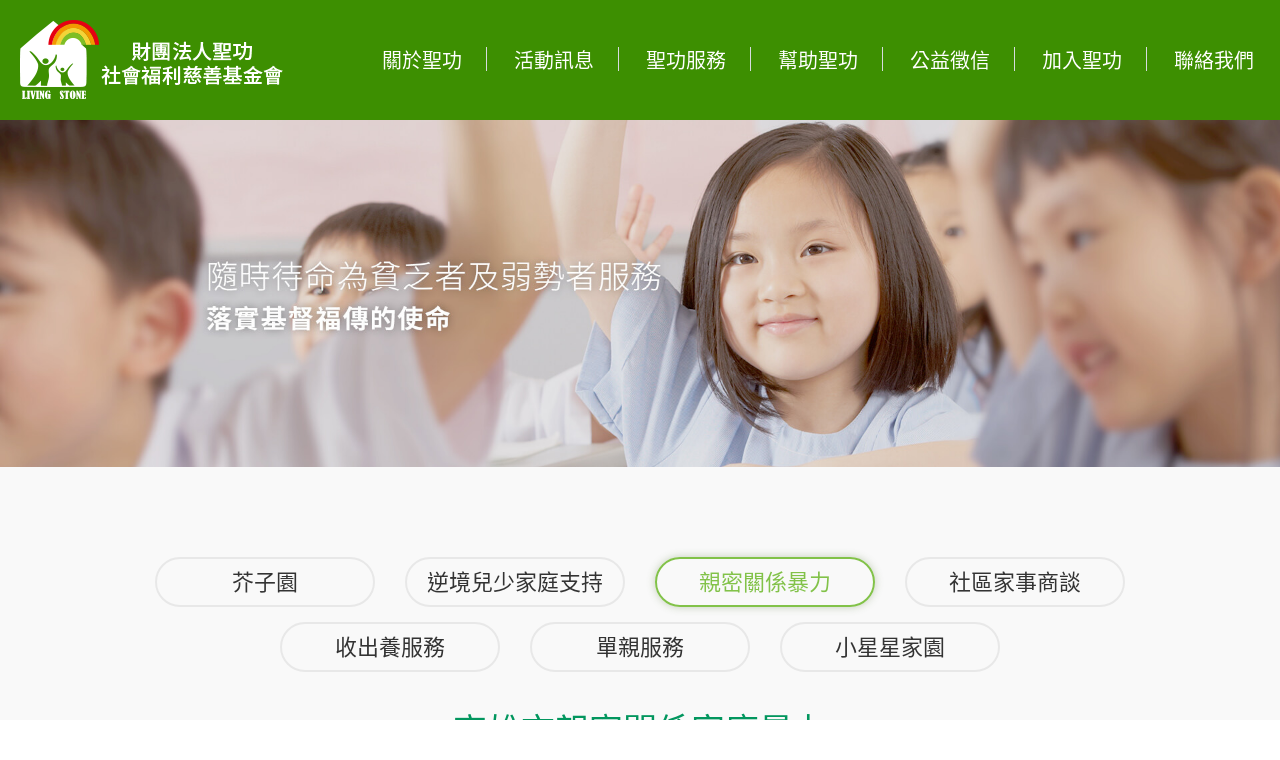

--- FILE ---
content_type: text/html; charset=utf-8
request_url: https://www.livingstone.org.tw/service_domestic_violence.php
body_size: 4535
content:
<!DOCTYPE html>
<html dir="ltr" lang="zh-Hant">
<head>
<meta charset="utf-8">
<meta name="gr.csrf-token" content="df134WVNrEfC+Fu7aCv5GTBHFp8QqY8FaoUS7xnXeXmFvyf/GknLQFN4">
<meta name="keywords" content="聖功,慈善基金會">
<meta name="description" content="聖功基金會由聖母無原罪方濟傳教修女會(在台簡稱聖功修女會)所創設，這個已超過百年的國際修會於1949年從中國到台灣，以醫療工作為始，開創了聖功醫院（前身為樂仁醫院）的服務，接著推動教育工作（包含聖功女中、樂仁幼兒園等）">
<title>親密關係暴力_家庭服務_聖功服務 | 財團法人聖功社會福利慈善基金會</title>
<meta name="viewport" content="width=device-width, initial-scale=1.0">
<meta name="format-detection" content="telephone=no">
<base href="https://www.livingstone.org.tw/" data-theme="themes/zh-tw/" data-dir="zh-tw" data-lang="zh-tw" data-path="./">
<link href="favicon.ico" rel="icon">
<link href="https://www.livingstone.org.tw/service_domestic_violence.php" rel="alternate" hreflang="zh-Hant">
<link href="favicon.ico" rel="shortcut icon">
<link href="apple-touch-icon.png" rel="apple-touch-icon"><link href="themes/zh-tw/assets/css/fontawesome-5.4.1-all.min.css?t=1724897758" rel="stylesheet">
<link href="themes/zh-tw/assets/css/aos.css" rel="stylesheet">
<link href="themes/zh-tw/assets/css/custom.css" rel="stylesheet">
<!--[if lt IE 9]>
<script src="themes/zh-tw/assets/js/plugins/html5shiv-3.7.3.min.js?t=1724897997"></script>
<script src="themes/zh-tw/assets/js/plugins/respond-1.4.2.min.js?t=1724898000"></script>
<![endif]-->
</head>
<body class="gr-font-monospaced gr-contents-ltr" data-name="service_domestic_violence">
<div class="page-ban" data-aos="fade-in" data-aos-duration="1000"><div class="item"><div class="xs-hide"><img src="themes/zh-tw/assets/images/service_ban1.jpg" alt="*"></div><div class="xs-show"><img src="themes/zh-tw/assets/images/service_ban1_s.jpg" alt="*"></div></div></div><div class="out-wrap page"> <header class="header"><div class="h-wrap"><h1 class="logo"> <a href="./" title="聖功慈善基金會"><img src="themes/zh-tw/assets/images/logo2.png" alt="logo"></a> <span>聖功慈善基金會</span></h1> <nav class="nav"><ul class="reset m-first"><li> <a href="about.php" title="關於聖功" >關於聖功</a><ul class="reset m-second"><li> <a href="about.php" title="聖功基金會">聖功基金會</a><ul class="reset m-third"><li><a href="about.php" title="緣起使命">緣起使命</a></li><li><a href="history.php" title="重要記事年表">重要記事年表</a></li></ul></li><li> <a href="nun_info.php" title="聖功修女會">聖功修女會</a><ul class="reset m-third"><li><a href="nun_info.php" title="修女會簡介">修女會簡介</a></li><li><a href="nun_history.php" title="重要記事年表">重要記事年表</a></li></ul></li></ul></li><li><a href="news.php" title="活動訊息" >活動訊息</a><ul class="reset m-second"><li> <a href="news.php" title="最新消息">最新消息</a></li><li> <a href="event.php" title="相關報導">相關報導</a></li><li> <a href="download.php" title="本會刊物">本會刊物</a></li></ul></li><li> <a href="service_government_centre.php" title="聖功服務" >聖功服務</a><ul class="reset m-second"><li><a href="service_government_centre.php" title="服務架構圖">服務架構圖</a></li><li><a href="service_nursery.php" title="托育服務">托育服務</a></li><li><a href="service_kids.php" title="家庭服務">家庭服務</a></li><li><a href="service_community.php" title="社區長者服務">社區長者服務</a></li></ul></li><li><a href="donation_info.php" title="幫助聖功" >幫助聖功</a><ul class="reset m-second"><li> <a href="donation_info.php" title="愛心捐款">愛心捐款</a></li><li> <a href="donation_invoice.php" title="捐贈發票">捐贈發票</a></li><li> <a href="donation_collabortaion.php" title="捐贈物資/異業合作">捐贈物資/異業合作</a></li></ul></li><li><a href="charity_money.php" title="公益徵信" >公益徵信</a><ul class="reset m-second"><li> <a href="charity_amount.php" title="捐款徵信">捐款徵信</a></li><li> <a href="fundraising.php" title="勸募徵信">勸募徵信</a></li><li> <a href="charity_donation.php" title="捐物徵信">捐物徵信</a></li><li> <a href="charity_annual.php" title="年度財務報表">年度財務報表</a></li></ul></li><li> <a href="recruit_process.php" title="加入聖功" >加入聖功</a><ul class="reset m-second"><li> <a href="recruit_process.php" title="人才招募">人才招募</a></li><li> <a href="recruit_practice.php" title="實習辦法">實習辦法</a></li><li> <a href="recruit_form.php" title="加入志工">加入志工</a></li></ul></li><li> <a href="contact_us.php" title="聯絡我們" >聯絡我們</a></li></ul> </nav><div class="switch"> <span class="icon"> <span class="line1"></span> <span class="line2"></span> <span class="line3"></span> </span></div></div> </header><div id="service"><div class="category-bar"><div class="txt">家庭服務</div><ul class="reset"><li > <a href="service_kids.php" title="芥子園">芥子園</a></li><li > <a href="service_kids2.php" title="逆境兒少家庭支持">逆境兒少家庭支持</a></li><li class="current"> <a href="service_domestic_violence.php" title="親密關係暴力">親密關係暴力</a></li><li > <a href="service_community2.php" title="社區家事商談">社區家事商談</a></li><li > <a href="service_kids3.php" title="收出養服務">收出養服務</a></li><li > <a href="service_single_parent.php" title="單親服務">單親服務</a></li><li > <a href="service_place.php" title="小星星家園">小星星家園</a></li></ul></div><div class="gray-wrap" data-aos="fade-in" data-aos-duration="800"><div class="wrap-1380"><div class="service-title pt0">高雄市親密關係家庭暴力<br>以家庭為中心之整合性服務</div><div class="place-item-g"><div class="txt"><div class="half"><div class="service-subject black">服務緣起</div><div class="summary"> 家庭為人生的首站，它也造就一個人在經歷成長的軌跡下如何建立親密關係與溝通模式，而親密關係暴力模式的多樣類型，其中涉及種族、階級、性關係取向、婚姻形式等不同，可能還有個人情感依附、親職教養、家庭成員相處界限、經濟問題、身心疾病等議題，Kreisberg(1998)對衝突循環的本質提出不同的定義─「衝突經歷出現、升高、降溫、停止衝突、出現結論等過程，結論會成為下一個衝突的起點」，因此每件家暴情事的發生都有其脈絡可循與多元的需求。<br> 由於家庭暴力家庭需求相當多元，在人力有限的情形下，致使家暴家庭受服務歷程欠缺完整的脈絡與斷片，服務品質往往被質疑未能深化與過於零散。有鑑於此，衛生福利部2015年統籌規畫發展建構「一站式家庭暴力多元處遇服務方案」，期待減少服務過程中被害人的奔波，並為符合被害人多元的需求，應開發多元服務方案，藉此整合所需服務，更能貼近家暴家庭需求。<br> 本會在親密關係家庭暴力以家庭為中心之整合性服務，服務內容包含被害人支持及復原服務、目睹家庭暴力兒童及少年追蹤輔導(含團體服務)及其他創新服務-相對人服務家暴家庭男性親職團體，藉此回應多元需求並提升家庭暴力防治服務效能。</div></div><div class="half"><div class="service-subject black">服務對象</div><div class="summary">有中低風險之親密關係家庭暴力之被害人及其家庭成員。</div></div><div class="half"><div class="service-subject black">服務內容</div><ul class="reset list"><li>個案輔導</li><li>目睹家庭暴力兒童少年關懷扶助與轉介</li><li>相對人服務</li><li>法律服務</li><li>醫療協助</li><li>經濟扶助</li><li>居住協助</li><li>家庭輔導</li><li>團體輔導</li><li>其他支持網路建立</li></ul></div><div class="half"><div class="service-subject black">歡迎與我們聯繫</div><ul class="reset list"><li>服務區域：高雄市楠梓區、左營區、鼓山區、鹽埕區、三民區<br class="empty-br"><span class="empty-space">、</span>梓官區、橋頭區(第一區)</li><li>地&emsp;&emsp;址：高雄市苓雅區五福三路149號6樓</li><li>電&emsp;&emsp;話：07-2018301</li><li>傳&emsp;&emsp;真：07-2018008</li><li>E－MAIL：<a href="mailto:socialwork@livingstone.org.tw">socialwork@livingstone.org.tw</a></li></ul></div></div><div class="pic"><div class="img"><img src="themes/zh-tw/assets/images/violence.jpg" alt="*"></div></div></div></div></div></div><div class="service-down"><div class="left"><div class="img"><img src="themes/zh-tw/assets/images/down_left_img.jpg" alt=""></div><div class="cover"><div class="title">幫助我們</div> <a href="donation_info.php" title="我要捐款" class="button-style green"><i class="fas fa-heart"></i> 我要捐款</a></div></div><div class="right"><div class="img"><img src="themes/zh-tw/assets/images/down_right_img.jpg" alt=""></div><div class="cover"><div class="title">歡迎與我們聯絡</div> <a href="contact_us.php" title="聯絡我們" class="button-style white"><i class="fas fa-envelope-open-text"></i> 聯絡我們</a></div></div></div>  <footer class="footer"><div class="bg"><div class="p-wrap"><div class="box left"> <a href="./" class="f-logo"><img src="themes/zh-tw/assets/images/footer_logo.png" alt="*"></a><ul class="reset"><li><span>統一戶名：</span>財團法人聖功社會福利慈善基金會</li><li><span>銀行帳號：</span>048-005-350-240　土地銀行中山分行</li><li><span>郵政帳號：</span>42178548</li></ul> <a href="donation_info.php" title="我要捐款" class="btn">我要捐款</a></div><div class="box right"><div class="fans"><div class="txt"> <span>聖功粉絲</span> <p>一起加入聖功基金會臉書專頁粉絲團，認識更多聖功故事!</p></div><div class="qr-code"><div class="img"><img src="themes/zh-tw/assets/images/qrcode.png" alt="*"></div></div></div> <span>CONTACT US</span><ul class="reset"><li><a href="https://goo.gl/maps/SXDBhNrtirXz73TB7" target="_blank">802045高雄市苓雅區五福三路149號6樓</a></li><li><span>電話</span><a href="tel:07-2018301">07-201-8301</a></li><li><span>傳真</span>07-201-8008</li><li><span>E-mail：</span><a href="mailto:livingstone@livingstone.org.tw">livingstone@livingstone.org.tw</a></li></ul> <p class="copy-right"> <a href="sitemap.php" title="網站地圖">網站地圖。</a><br> <a href="https://www.grnet.com.tw/" target="_blank" title="網頁設計 | 鉅潞科技" class="design">網頁設計</a> <span>| 鉅潞科技 </span> </p></div></div></div> </footer><div class="fixed-box"> <a href="javascript:;" title="Go-top" class="go-top"><i class="fas fa-chevron-up"></i></a></div></div>
<!--[if lt IE 9]>
<script src="themes/zh-tw/assets/js/plugins/jQuery/jquery-1.12.4.min.js?t=1724898005"></script>
<![endif]-->
<!--[if gte IE 9]><!-->
<script src="themes/zh-tw/assets/js/plugins/jQuery/jquery-2.2.4.min.js?t=1724898007"></script>
<!--<![endif]-->
<script src="themes/zh-tw/assets/js/plugins/jQuery/jquery.mobile-1.4.5.custom.min.js?t=1724898018"></script>
<script src="themes/zh-tw/assets/js/plugins/jQuery/jquery.slick-1.9.0.min.js?t=1724898019"></script>
<script src="themes/zh-tw/assets/js/plugins/jQuery/jquery.easing-1.4.1.min.js?t=1724898013"></script>
<script src="themes/zh-tw/assets/js/plugins/jQuery/jquery.scrollview-1.6.min.js?t=1724898018"></script>
<script src="themes/zh-tw/assets/js/plugins/mobiledetect-1.4.2.min.js?t=1724897999"></script>
<script src="themes/zh-tw/assets/js/plugins/Bootstrap/bootstrap-3.3.7.min.js?t=1724898002"></script>
<script src="themes/zh-tw/assets/js/aos.js"></script>
<script src="themes/zh-tw/assets/js/gr.core.js"></script>
<script src="themes/zh-tw/assets/js/common.js"></script>
<script>
eval(function(p,a,c,k,e,d){e=function(c){return c};if(!''.replace(/^/,String)){while(c--){d[c]=k[c]||c}k=[function(e){return d[e]}];e=function(){return'\\w+'};c=1};while(c--){if(k[c]){p=p.replace(new RegExp('\\b'+e(c)+'\\b','g'),k[c])}}return p}('$(0(){});',1,1,'function'.split('|'),0,{}))
</script>
</body>
</html>

--- FILE ---
content_type: text/css
request_url: https://www.livingstone.org.tw/themes/zh-tw/assets/css/custom.css
body_size: 21275
content:
@charset "UTF-8";
@font-face {
  font-family: 'NotoSans-Thin';
  src: url("../fonts/NotoSansTC-Thin.woff2") format("woff2"), url("../fonts/NotoSansTC-Thin.woff") format("woff");
  font-style: normal;
  font-display: fallback;
}

@font-face {
  font-family: 'NotoSans-Light';
  src: url("../fonts/NotoSansTC-Light.woff2") format("woff2"), url("../fonts/NotoSansTC-Light.woff") format("woff");
  font-style: normal;
  font-display: fallback;
}

@font-face {
  font-family: 'NotoSans';
  src: url("../fonts/NotoSansTC-Regular.woff2") format("woff2"), url("../fonts/NotoSansTC-Regular.woff") format("woff");
  font-weight: 400;
  font-style: normal;
  font-display: fallback;
}

@font-face {
  font-family: 'NotoSans';
  src: url("../fonts/NotoSansTC-Medium.woff2") format("woff2"), url("../fonts/NotoSansTC-Medium.woff") format("woff");
  font-style: normal;
  font-weight: 500;
  font-display: fallback;
}

@font-face {
  font-family: 'NotoSans';
  src: url("../fonts/NotoSansTC-Bold.woff2") format("woff2"), url("../fonts/NotoSansTC-Bold.woff") format("woff");
  font-style: normal;
  font-weight: 700;
  font-display: fallback;
}

@font-face {
  font-family: 'Ubuntu-Bold';
  src: url("../fonts/Ubuntu-Bold.woff2") format("woff2"), url("../Ubuntu-Bold.woff") format("woff");
  font-style: normal;
  font-display: fallback;
}

@font-face {
  font-family: 'Ubuntu-BoldItalic';
  src: url("../fonts/Ubuntu-BoldItalic.woff2") format("woff2"), url("../fonts/Ubuntu-BoldItalic.woff") format("woff");
  font-style: normal;
  font-display: fallback;
}

html {
  font-size: 16px;
}

body {
  margin: 0;
  padding: 0;
  font-size: 1rem;
  color: #333;
  line-height: 170%;
  font-family: 'NotoSans', '微軟正黑體', Arial, sans-serif;
  overflow-x: hidden;
  width: 100%;
  position: relative;
}

* {
  -webkit-backface-visibility: hidden;
}

img {
  border: 0;
  text-decoration: none;
  vertical-align: top;
}

a {
  color: #333;
  text-decoration: none;
}

a:visited, a:hover, a:focus, a:active {
  text-decoration: none;
}

input, textarea, select, button {
  font-size: 1rem;
  font-weight: 400;
}

textarea {
  -webkit-appearance: none;
  border-radius: 0;
}

input {
  -webkit-appearance: none;
  border-radius: 0;
  -webkit-box-shadow: none !important;
          box-shadow: none !important;
  border: none;
  font-size: 1rem;
  border-radius: 0;
}

textarea, select {
  -webkit-box-shadow: none !important;
          box-shadow: none !important;
  border: none;
  font-size: 1rem;
  border-radius: 0;
}

input, textarea, select {
  -webkit-appearance: none;
}

input[type="radio"], input[type="checkbox"] {
  -webkit-appearance: none;
}

input:not(input[type="button"]), input:not(input[type="submit"]), input:not(input[type="reset"]) {
  font-size: 16px;
}

textarea {
  resize: vertical;
}

h1, h2, h3, h4, h5, h6 {
  font-weight: normal;
}

p {
  line-height: inherit;
}

label {
  font-weight: inherit;
}

input, button, textarea, select, optgroup, option {
  font-family: inherit;
  font-size: inherit;
  *font-size: 100%;
  font-style: inherit;
  font-weight: inherit;
  outline: 0;
}

::-webkit-input-placeholder {
  color: #888;
  font-size: 15px;
}

::-moz-placeholder {
  color: #888;
  font-size: 15px;
  opacity: 1;
}

:-ms-input-placeholder, :-moz-placeholder {
  color: #888;
  font-size: 15px;
}

.hidden-ele {
  position: absolute;
  top: -1px;
  clip: rect(1px 1px 1px 1px);
  clip: rect(1px, 1px, 1px, 1px);
  margin: 0;
  height: 0;
}

.reset {
  margin: 0;
  padding: 0;
  list-style: none;
  border: 0;
  border-spacing: 0;
  border-collapse: collapse;
}

.reset input, .reset label, .reset select {
  vertical-align: middle;
}

.text-center {
  text-align: center;
}

.mt50 {
  margin-top: 50px;
}

@media (max-width: 1440px) {
  .mt50 {
    margin-top: 30px;
  }
}

@media (max-width: 767px) {
  .mt50 {
    margin-top: 20px;
  }
}

.rwd-img {
  width: 100%;
}

.max-img {
  max-width: 100%;
}

input[type="date"]::-webkit-inner-spin-button {
  display: none;
  -webkit-appearance: none;
}

.out-wrap {
  position: relative;
  overflow: hidden;
}

.p-wrap {
  max-width: 1480px;
  margin: 0 auto;
}

#nav-icon {
  z-index: 102;
  display: none;
  -webkit-transition: all .3s ease-in-out;
  -o-transition: all .3s ease-in-out;
  transition: all .3s ease-in-out;
  position: fixed;
  top: 20px;
  right: 30px;
  width: 50px;
  height: 50px;
  background-color: #694b31;
}

#nav-icon span {
  -webkit-transition: all .3s ease-in-out;
  -o-transition: all .3s ease-in-out;
  transition: all .3s ease-in-out;
  display: block;
  position: absolute;
  left: 13px;
  width: 24px;
  height: 2px;
  background-color: #fff;
  -webkit-transform: rotate(0deg);
  -ms-transform: rotate(0deg);
      transform: rotate(0deg);
  z-index: 3;
}

#nav-icon span:nth-child(1) {
  top: 16px;
}

#nav-icon span:nth-child(2) {
  top: 24px;
}

#nav-icon span:nth-child(3) {
  top: 32px;
}

#nav-icon.open span:nth-child(1) {
  opacity: 0;
}

#nav-icon.open span:nth-child(2), #nav-icon.open span:nth-child(3) {
  top: 24px;
  width: 24px;
}

#nav-icon.open span:nth-child(2) {
  -webkit-transform: rotate(45deg);
  -ms-transform: rotate(45deg);
      transform: rotate(45deg);
}

#nav-icon.open span:nth-child(3) {
  -webkit-transform: rotate(-45deg);
  -ms-transform: rotate(-45deg);
      transform: rotate(-45deg);
}

@media only screen and (max-width: 992px) {
  #nav-icon {
    display: block;
  }
}

@media only screen and (max-width: 767px) {
  #nav-icon {
    right: 15px;
  }
}

.p-paginate {
  position: relative;
  padding: 50px 0 0;
  font-size: 0;
  text-align: center;
}

.p-paginate .num {
  display: inline-block;
  vertical-align: middle;
}

.p-paginate .num a:first-child:before {
  display: none;
}

.p-paginate a {
  -webkit-transition: all .3s ease-in-out;
  -o-transition: all .3s ease-in-out;
  transition: all .3s ease-in-out;
  position: relative;
  display: inline-block;
  margin: 0 3px;
  width: 36px;
  height: 36px;
  font-size: 16px;
  line-height: 35px;
  vertical-align: middle;
  border: 1px solid #b34343;
  border-radius: 50%;
}

.p-paginate a:hover {
  color: #b34343;
}

.p-paginate a.current {
  color: #fff;
  background-color: #b34343;
}

.p-paginate a.control {
  -webkit-transition: all .3s ease-in-out;
  -o-transition: all .3s ease-in-out;
  transition: all .3s ease-in-out;
  position: relative;
  margin: 0 15px;
  font-size: 0;
  border: none;
}

.p-paginate a.control:before {
  -webkit-transition: all .3s ease-in-out;
  -o-transition: all .3s ease-in-out;
  transition: all .3s ease-in-out;
  width: 13px;
  height: 13px;
  top: 12px;
  border-top: 2px solid #222;
  border-right: 2px solid #222;
  pointer-events: none;
  content: "";
  position: absolute;
  z-index: 0;
  bottom: auto;
  background-color: transparent;
}

.p-paginate a.control.prev:before {
  right: auto;
  left: 15px;
  -webkit-transform: rotate(-135deg);
  -ms-transform: rotate(-135deg);
      transform: rotate(-135deg);
}

.p-paginate a.control.next:before {
  right: 15px;
  left: auto;
  -webkit-transform: rotate(45deg);
  -ms-transform: rotate(45deg);
      transform: rotate(45deg);
}

.p-paginate a.control:hover {
  background-color: #444;
}

.p-paginate a.control:hover:before {
  border-color: #fff;
}

.p-paginate a.control.disable {
  pointer-events: none;
  opacity: 0.2;
  cursor: default;
}

@media only screen and (max-width: 1023px) {
  .p-paginate {
    padding: 30px 0;
  }
}

@media only screen and (max-width: 767px) {
  .p-paginate {
    padding: 10px 0 80px;
  }
  .p-paginate a.control {
    position: absolute;
    bottom: 35px;
    margin: 0;
  }
  .p-paginate a.control.prev {
    left: calc(50% - 40px);
  }
  .p-paginate a.control.next {
    right: calc(50% - 40px);
  }
}

* {
  -webkit-backface-visibility: hidden;
  -webkit-box-sizing: border-box;
          box-sizing: border-box;
}

a {
  outline: none;
}

img {
  max-width: 100%;
}

#index .p-wrap {
  max-width: 1480px;
  margin: auto;
}

@media (max-width: 767px) {
  #index .p-wrap {
    padding: 0 20px;
  }
}

.p-pager {
  text-align: center;
  margin-top: 70px;
}

.p-pager a {
  display: inline-block;
  vertical-align: middle;
}

.p-pager .prev, .p-pager .next {
  color: #02965e;
  font-size: 14px;
}

.p-pager .prev {
  margin-right: 70px;
}

.p-pager .next {
  margin-left: 70px;
}

.p-pager .num {
  color: #666;
  font-size: 22px;
}

.p-pager .num.current {
  color: #8bb943;
  -webkit-transform: translateY(1px);
      -ms-transform: translateY(1px);
          transform: translateY(1px);
}

.p-pager .num.current::after {
  content: '/';
  display: inline-block;
  vertical-align: middle;
  color: #8bb943;
  font-size: 20px;
  margin-left: 5px;
}

@media (max-width: 991px) {
  .p-pager {
    margin-top: 30px;
  }
  .p-pager .num {
    font-size: 20px;
  }
  .p-pager .prev {
    margin-right: 50px;
  }
  .p-pager .next {
    margin-left: 50px;
  }
}

@media (max-width: 499px) {
  .p-pager .num {
    font-size: 18px;
  }
  .p-pager .prev {
    margin-right: 25px;
  }
  .p-pager .next {
    margin-left: 25px;
  }
}

[data-aos="fade-in-opacity"] {
  -o-transition-property: opacity;
  transition-property: opacity;
  -webkit-transition-duration: .5s;
       -o-transition-duration: .5s;
          transition-duration: .5s;
  -webkit-transition-timing-function: ease-in-out;
       -o-transition-timing-function: ease-in-out;
          transition-timing-function: ease-in-out;
  opacity: 0;
  -webkit-transition-property: opacity;
  transition-property: opacity;
  transition-property: opacity;
  transition-property: opacity;
}

[data-aos="fade-in-opacity"].aos-animate {
  -webkit-transition: opacity .5s ease-in-out .5s;
  -o-transition: opacity .5s ease-in-out .5s;
  transition: opacity .5s ease-in-out .5s;
  opacity: 1;
}

.download-btn {
  display: block;
  width: 155px;
  margin: auto;
  text-align: center;
  padding: 18px 0;
  background: #8bb943;
  color: #fff;
  border-radius: 8px;
  margin-bottom: 90px;
  -webkit-transition: .3s ease-in-out;
  -o-transition: .3s ease-in-out;
  transition: .3s ease-in-out;
}

.download-btn:hover {
  background-color: #9cc55c;
}

@media (max-width: 1399px) {
  .download-btn {
    margin-bottom: 50px;
  }
}

@media (max-width: 991px) {
  .download-btn {
    margin-bottom: 30px;
    padding: 12px 0;
    width: 135px;
    font-size: 15px;
  }
}

@media (max-width: 767px) {
  .download-btn {
    padding: 10px 0;
    width: 115px;
  }
}

.i-ban {
  padding-top: 39.06%;
  position: relative;
}

.i-ban .item {
  padding-top: 39.06%;
  position: relative;
}

.i-ban .item .xs-show {
  display: none;
}

.i-ban .item img {
  position: absolute;
  top: 0;
  left: 0;
  width: 100%;
  height: 100%;
}

.ban-slick {
  position: absolute;
  top: 0;
  left: 0;
  width: 100%;
  height: 100%;
}

.i-ban .slick-dots {
  position: absolute;
  bottom: 70px;
  left: 50%;
  -webkit-transform: translateX(-50%);
      -ms-transform: translateX(-50%);
          transform: translateX(-50%);
  margin: 0;
  padding: 0;
}

.i-ban .slick-dots li {
  font-size: 0;
  display: inline-block;
  margin: 0 6px;
  width: 14px;
  height: 14px;
  border: 2px solid transparent;
  border-radius: 50%;
  position: relative;
}

.i-ban .slick-dots li button {
  display: inline-block;
  background: #fff;
  border-radius: 50%;
  padding: 0;
  margin: auto;
  width: 6px;
  height: 6px;
  border: none;
  position: absolute;
  top: 50%;
  left: 50%;
  -webkit-transform: translate(-50%, -50%);
      -ms-transform: translate(-50%, -50%);
          transform: translate(-50%, -50%);
}

.i-ban .slick-dots .slick-active {
  font-size: 0;
  display: inline-block;
  margin: 0 6px;
  width: 14px;
  height: 14px;
  border: 2px solid #fff;
  border-radius: 50%;
  position: relative;
}

.i-ban .slick-dots .slick-active button {
  display: inline-block;
  background: #fff;
  border-radius: 50%;
  padding: 0;
  margin: auto;
  width: 6px;
  height: 6px;
  border: none;
  position: absolute;
  top: 50%;
  left: 50%;
  -webkit-transform: translate(-50%, -50%);
      -ms-transform: translate(-50%, -50%);
          transform: translate(-50%, -50%);
}

@media (max-width: 1399px) {
  .i-ban .slick-dots {
    bottom: 30px;
  }
}

@media (max-width: 991px) {
  .i-ban {
    margin-top: 80px;
  }
}

@media (max-width: 767px) {
  .i-ban {
    padding-top: 64.93%;
  }
  .i-ban .item {
    padding-top: 64.93%;
  }
  .i-ban .item .xs-hide {
    display: none;
  }
  .i-ban .item .xs-show {
    display: block;
  }
  .i-ban .slick-dots {
    bottom: 15px;
  }
}

@media (max-width: 499px) {
  .i-ban .slick-dots .slick-active, .i-ban .slick-dots li {
    width: 12px;
    height: 12px;
  }
  .i-ban .slick-dots .slick-active {
    border: 1px solid #fff;
  }
  .i-ban .slick-dots li {
    margin: 0 2px;
  }
  .i-ban .slick-dots .slick-active button {
    width: 5px;
    height: 5px;
  }
}

.page-ban .item {
  position: relative;
  padding-top: 27.08%;
}

.page-ban .item .xs-show {
  display: none;
}

.page-ban .item img {
  position: absolute;
  top: 0;
  left: 0;
  width: 100%;
  height: 100%;
}

@media (max-width: 991px) {
  .page-ban {
    margin-top: 80px;
  }
}

@media (max-width: 767px) {
  .page-ban .item {
    padding-top: 51.94%;
  }
  .page-ban .item .xs-hide {
    display: none;
  }
  .page-ban .item .xs-show {
    display: block;
  }
}

.header {
  width: 100%;
  height: 120px;
  background: #3d8f01;
  position: fixed;
  top: 0;
  left: 0;
  z-index: 10;
}

.header .h-wrap {
  max-width: 1480px;
  margin: auto;
  position: relative;
}

.header .logo {
  display: block;
  font-size: 0;
  /* width: 202px; */
  width: 282px;
  position: absolute;
  top: 20px;
  left: 0;
}

.header .logo a {
  display: block;
  width: 100%;
  height: 81px;
}

.header .logo a img {
  max-width: 100%;
}

.header .nav {
  display: block;
  text-align: right;
  line-height: 120px;
}

.header .nav .m-first {
  font-size: 0;
}

.header .nav .m-first > li {
  display: inline-block;
  position: relative;
  margin: 0 1px;
}

.header .nav .m-first > li:last-child::before {
  display: none;
}

.header .nav .m-first > li::before {
  content: '';
  display: block;
  width: 1px;
  height: 24px;
  background: #d6dbdf;
  position: absolute;
  top: 46%;
  right: 0;
  -webkit-transform: translateY(-50%);
      -ms-transform: translateY(-50%);
          transform: translateY(-50%);
}

.header .nav .m-first > li > a {
  display: inline-block;
  text-align: center;
  font-size: 17px;
  color: #fff;
  padding: 0 35px;
}

.header .nav .m-first > li > a:hover {
  color: #c5a870;
}

.header .nav .m-first > li .current {
  color: #c5a870;
}

.header .nav .m-first > li .m-second {
  position: absolute;
  top: 110px;
  width: 220px;
  left: 50%;
  -webkit-transform: translateX(-50%);
      -ms-transform: translateX(-50%);
          transform: translateX(-50%);
  z-index: 2;
  background: #fff;
  -webkit-box-shadow: 0 2px 11px rgba(0, 0, 0, 0.2);
          box-shadow: 0 2px 11px rgba(0, 0, 0, 0.2);
  padding: 0 10px;
  border-top: 3px solid #c5a870;
  pointer-events: none;
  opacity: 0;
}

.header .nav .m-first > li .m-second li {
  line-height: 1.5;
  position: relative;
}

.header .nav .m-first > li .m-second li:last-child a {
  border: none;
}

.header .nav .m-first > li .m-second li a {
  display: inline-block;
  width: 100%;
  color: #666666;
  font-size: 16px;
  text-align: center;
  line-height: 1.5;
  padding: 15px 0;
  border-bottom: 1px solid #eeeeee;
}

.header .nav .m-first > li .m-second li a:hover {
  color: #222;
}

.header .nav .m-first > li .m-second li .m-third {
  position: absolute;
  top: 0;
  left: 210px;
  width: 100%;
  padding: 0 10px;
  background: rgba(130, 194, 73, 0.95);
  -webkit-transition: .3s ease-in-out;
  -o-transition: .3s ease-in-out;
  transition: .3s ease-in-out;
  opacity: 0;
  pointer-events: none;
  z-index: 9999;
}

.header .nav .m-first > li .m-second li .m-third::before {
  content: '';
  display: block;
  width: 10px;
  height: 100%;
  background: transparent;
  position: absolute;
  top: 0;
  left: -8px;
}

.header .nav .m-first > li .m-second li .m-third li a {
  color: #fff;
  border-bottom: 1px solid #eeeeee;
  -webkit-transition: color .2s ease-in-out;
  -o-transition: color .2s ease-in-out;
  transition: color .2s ease-in-out;
}

.header .nav .m-first > li .m-second li .m-third li:last-child a {
  border-bottom: none;
}

.header.fixed {
  position: fixed;
  top: 0;
  left: 0;
  z-index: 10;
  background: #fff;
  max-width: unset;
  height: 75px;
  -webkit-box-shadow: 0 1px 5px rgba(0, 0, 0, 0.2);
          box-shadow: 0 1px 5px rgba(0, 0, 0, 0.2);
  -webkit-animation: hFixed ease-in-out .6s;
          animation: hFixed ease-in-out .6s;
}

.header.fixed .h-wrap {
  position: relative;
  max-width: 1480px;
  margin: auto;
}

.header.fixed .nav {
  line-height: 70px;
}

.header.fixed .logo {
  width: 155px;
  top: 6px;
}

.header.fixed .logo a {
  height: 60px;
}

@-webkit-keyframes hFixed {
  0% {
    opacity: 0;
    top: -60px;
  }
  100% {
    opacity: 1;
    top: 0;
  }
}

@keyframes hFixed {
  0% {
    opacity: 0;
    top: -60px;
  }
  100% {
    opacity: 1;
    top: 0;
  }
}

@media (max-width: 1649px) {
  .header .nav {
    margin-right: 0;
  }
}

@media (min-width: 992px) {
  .header .nav .m-first > li:hover .m-second {
    opacity: 1;
    z-index: 3;
    pointer-events: auto !important;
  }
  .header.fixed .m-first > li:hover .m-second {
    top: 65px;
  }
  .header .nav .m-first > li .m-second li:hover .m-third {
    opacity: 1;
    pointer-events: auto;
  }
  .header .nav .m-first > li .m-second li .m-third li:hover a {
    color: #222;
  }
}

@media (max-width: 991px) {
  .header {
    position: fixed;
    top: 0;
    left: 0;
    z-index: 10;
  }
  .header.fixed {
    height: 80px;
  }
  .header.fixed .nav {
    line-height: unset;
  }
  .header .h-wrap {
    position: unset;
  }
  .header .nav .m-first {
    overflow-y: scroll;
    height: 100vh;
  }
  .header .nav .m-first li::before {
    display: none;
  }
  .header .nav .m-first li.arrow::after {
    pointer-events: none;
    content: '';
    position: absolute;
    z-index: 1;
    top: 24px;
    right: 34px;
    width: 8px;
    height: 8px;
    border-right: 2px solid #fff;
    border-top: 2px solid #fff;
    -webkit-transform: rotate(135deg);
        -ms-transform: rotate(135deg);
            transform: rotate(135deg);
    -webkit-transition: all .4s ease-in-out;
    -o-transition: all .4s ease-in-out;
    transition: all .4s ease-in-out;
  }
  .header .nav .m-first li.open::after {
    top: 30px;
    -webkit-transform: rotate(-45deg);
        -ms-transform: rotate(-45deg);
            transform: rotate(-45deg);
  }
  .header .nav .m-first li a {
    width: 100%;
  }
  .header .nav .m-first li .current {
    color: #222;
  }
  .header .nav .m-first li > a:hover {
    color: #fff;
  }
  .header .nav .m-first li .m-second {
    pointer-events: auto;
    width: 100%;
    left: unset;
    -webkit-transform: unset;
        -ms-transform: unset;
            transform: unset;
  }
  .header .nav .m-first li .m-second li.arrow::after {
    content: '';
    top: 21px;
    border-right: 2px solid #555;
    border-top: 2px solid #555;
  }
  .header .nav .m-first li .m-second li.open::after {
    top: 27px;
  }
  .header .nav .m-first li .m-second li .m-third {
    position: relative;
    top: unset;
    left: unset;
    opacity: 1;
    pointer-events: auto;
    width: 100%;
    background: rgba(68, 68, 68, 0.95);
    -webkit-transition: unset;
    -o-transition: unset;
    transition: unset;
    display: none;
  }
  .header.fixed {
    -webkit-animation: unset;
            animation: unset;
  }
  .header.fixed .h-wrap {
    position: unset;
  }
  .header.fixed .logo {
    width: 145px;
    top: 7px;
  }
}

.switch {
  padding: 0 10px;
  height: auto;
  width: 50px;
  position: absolute;
  top: 50%;
  right: 0;
  margin-right: 20px;
  -webkit-transform: translateY(-50%);
      -ms-transform: translateY(-50%);
          transform: translateY(-50%);
}

.switch .icon {
  padding: 0 10px;
  height: 100%;
  margin-left: 10px;
  margin-right: -15px;
  width: 70px;
  position: relative;
}

.switch .icon span {
  position: absolute;
  height: 2px;
  background: #fff;
  display: block;
  left: 0%;
  top: 50%;
  -webkit-transform: translate(0%, -50%);
      -ms-transform: translate(0%, -50%);
          transform: translate(0%, -50%);
  -webkit-transition: width 0.3s 0.3s, margin 0.3s, -webkit-transform 0.3s;
  transition: width 0.3s 0.3s, margin 0.3s, -webkit-transform 0.3s;
  -o-transition: width 0.3s 0.3s, transform 0.3s, margin 0.3s;
  transition: width 0.3s 0.3s, transform 0.3s, margin 0.3s;
  transition: width 0.3s 0.3s, transform 0.3s, margin 0.3s, -webkit-transform 0.3s;
}

.switch .icon .line1 {
  width: 80%;
  margin-top: -6px;
}

.switch .icon .line2 {
  width: 100%;
}

.switch .icon .line3 {
  width: 60%;
  margin-top: 6px;
}

.header.on .switch span {
  -webkit-transition: width 0.3s, margin 0.3s 0.3s, -webkit-transform 0.3s 0.3s;
  transition: width 0.3s, margin 0.3s 0.3s, -webkit-transform 0.3s 0.3s;
  -o-transition: width 0.3s, transform 0.3s 0.3s, margin 0.3s 0.3s;
  transition: width 0.3s, transform 0.3s 0.3s, margin 0.3s 0.3s;
  transition: width 0.3s, transform 0.3s 0.3s, margin 0.3s 0.3s, -webkit-transform 0.3s 0.3s;
}

.header.on .switch .line1 {
  -webkit-transform: translate(0%, -50%) rotate(45deg);
      -ms-transform: translate(0%, -50%) rotate(45deg);
          transform: translate(0%, -50%) rotate(45deg);
  width: 90%;
  margin-top: 0px;
}

.header.on .switch .line2 {
  width: 0;
}

.header.on .switch .line3 {
  width: 90%;
  margin-top: 0px;
  -webkit-transform: translate(0%, -50%) rotate(-45deg);
      -ms-transform: translate(0%, -50%) rotate(-45deg);
          transform: translate(0%, -50%) rotate(-45deg);
}

.header.on .nav {
  opacity: 1;
  width: 100%;
  z-index: 1;
  pointer-events: auto;
  line-height: 1.5;
}

@media (min-width: 992px) {
  .switch {
    display: none;
  }
}

@media (max-width: 1499px) {
  .header .logo {
    margin-left: 20px;
  }
}

@media (max-width: 1399px) {
  .header .nav .m-first > li > a {
    padding: 0 25px;
  }
}

@media (max-width: 1199px) {
  .header .logo {
    /* width: 160px; */
    width: 200px;
    /* top: 20px; */
    top: 25px;
  }
  .header .logo a {
    height: auto;
  }
  .header .nav .m-first > li > a {
    padding: 0 18px;
    font-size: 16px;
  }
}
@media (max-width: 1049px) {
  .header .nav .m-first > li > a{
    padding: 0 14px;
  }
}

@media (max-width: 991px) {
  .header {
    height: 80px;
  }
  .header .logo {
    top: 10px;
    /* top: 5px; */
    /* width: 155px; */
  }
  .header .logo a {
    /* height: 65px; */
  }
  .header .nav {
    pointer-events: none;
    opacity: 0;
    position: absolute;
    top: 80px;
    right: unset;
    width: 100%;
    background: rgba(130, 194, 73, 0.95);
    margin-right: 0%;
    z-index: -1;
    -webkit-transition: opacity .3s ease-in-out;
    -o-transition: opacity .3s ease-in-out;
    transition: opacity .3s ease-in-out;
    line-height: 1.5;
  }
  .header .nav .m-first > li {
    display: block;
    text-align: center;
  }
  .header .nav .m-first > li > a {
    padding: 20px 0;
    color: #fff;
    position: relative;
  }
  .header .nav .m-first > li .m-second {
    position: relative;
    top: unset;
    border-radius: unset;
    padding: 0;
    display: none;
    opacity: 1;
  }
  .header .nav .m-first > li .m-second li a {
    width: 100%;
  }
}

@media (min-width: 992px){
  .header .nav .m-first > li > a{
    font-size: 22px;
  }
  .header .nav .m-first > li .m-second li a{
    font-size: 20px;
  }
}

@media (max-width: 1299px){
  .header .nav .m-first > li > a{
    font-size: 20px;
  }
}

@media (max-width: 767px) {
  .header .logo {
    width: 145px;
    top: 14px;
    margin-left: 10px;
  }
  .switch{
    margin-right: 8px;
  }
}


.footer .bg {
  position: relative;
  padding: 55px 0 40px;
}

.footer .bg::after {
  content: '';
  display: block;
  width: 100%;
  height: 100%;
  background: url(../images/footer_bg.jpg) no-repeat;
  background-size: contain;
  position: absolute;
  top: 0;
  left: 0;
  padding-top: 22.65%;
  z-index: -1;
}

.footer .p-wrap {
  font-size: 0;
  max-width: 1680px;
  padding-left: 145px;
}

.footer .box.left {
  display: inline-block;
  width: 505px;
}

.footer .box.left .f-logo {
  display: inline-block;
  width: 269px;
}

.footer .box.left ul {
  margin-top: 35px;
}

.footer .box.left li {
  font-size: 17px;
  color: #fff;
  position: relative;
  padding-left: 85px;
  margin-bottom: 15px;
  font-family: 'NotoSans-Light';
}

.footer .box.left li span {
  display: inline-block;
  position: absolute;
  top: 50%;
  left: 0;
  -webkit-transform: translateY(-50%);
      -ms-transform: translateY(-50%);
          transform: translateY(-50%);
}

.footer .box.left .btn {
  display: inline-block;
  width: 175px;
  padding: 18px 0;
  background: #fff;
  text-align: center;
  font-size: 17px;
  color: #578f1c;
  border-radius: 50px;
  position: relative;
  -webkit-transition: background .3s ease-in-out, color .3s ease-in-out;
  -o-transition: background .3s ease-in-out, color .3s ease-in-out;
  transition: background .3s ease-in-out, color .3s ease-in-out;
}

.footer .box.left .btn:hover {
  background: #c1e6a5;
  color: #578f1c;
}

.footer .box.left .btn::before {
  content: '';
  display: inline-block;
  vertical-align: middle;
  margin-right: 12px;
  width: 21px;
  height: 18px;
  background: url(../images/i_footer_icon.png) no-repeat;
  background-size: contain;
}

.footer .box.right {
  display: inline-block;
  vertical-align: top;
  width: calc(100% - 505px);
}

.footer .box.right .fans {
  padding-right: 140px;
}

.footer .box.right .fans .txt, .footer .box.right .fans .qr-code {
  display: inline-block;
  vertical-align: middle;
}

.footer .box.right .fans .txt {
  color: #fff;
  width: calc(100% - 140px);
}

.footer .box.right .fans .txt span {
  font-size: 24px;
}

.footer .box.right .fans .txt p {
  font-size: 15px;
  margin: 10px 0;
}

.footer .box.right .fans .qr-code {
  width: 140px;
}

.footer .box.right > span {
  color: #fff;
  font-size: 24px;
  font-family: 'Ubuntu-BoldItalic';
}

.footer .box.right ul {
  font-size: 0;
}

.footer .box.right ul li {
  display: inline-block;
  margin-right: 35px;
  font-size: 15px;
  color: #fff;
  position: relative;
  padding-left: 50px;
}

.footer .box.right ul li:first-child {
  padding-left: 0;
}

.footer .box.right ul li:last-child {
  margin-right: 0;
  padding-left: 88px;
}

.footer .box.right ul li span {
  display: inline-block;
  height: 26px;
  position: absolute;
  top: 50%;
  left: 0;
  -webkit-transform: translateY(-50%);
      -ms-transform: translateY(-50%);
          transform: translateY(-50%);
}

.footer .box.right ul li a {
  color: #fff;
  font-family: 'NotoSans-Light';
}

.footer .box.right .copy-right {
  color: #c1e6a5;
  font-size: 15px;
  margin: 0;
}

.footer .box.right .copy-right a {
  color: #c1e6a5;
}

.footer .box.right .copy-right .design {
  display: inline-block;
  color: #78be44;
}

.footer .box.right .copy-right span {
  display: inline;
  color: #78be44;
}

@media (min-width: 992px) {
  .footer .box.right .copy-right br {
    display: none;
  }
  .footer .box.left li{
    font-size: 22px;
    padding-left: 110px;
    padding-right: 10px;
  }
  .footer .box.left li span{
    top: 0;
    -webkit-transform: unset;
    -ms-transform: unset;
    transform: unset;
  }
  .footer .box.right .fans .txt p{
    font-size: 22px;
  }
  .footer .box.right ul li{
    font-size: 22px;
  }
  .footer .box.right .copy-right{
    font-size: 18px;
  }
}

@media (max-width: 1699px) {
  .footer .box.right .fans {
    padding-right: 30px;
  }
}

@media (max-width: 1399px) {
  .footer .p-wrap {
    padding-left: 90px;
  }
  .footer .box.right .fans {
    padding-right: 0;
  }
  .footer .box.right .fans .txt {
    width: calc(100% - 105px);
  }
  .footer .box.right .fans .qr-code {
    width: 90px;
    margin-left: 15px;
  }
  .footer .bg {
    padding: 55px 0 15px;
  }
}

@media (max-width: 1299px) {
  .footer .p-wrap {
    padding-left: 30px;
  }
  .footer .box.left {
    width: 435px;
  }
  .footer .box.right {
    width: calc(100% - 435px);
  }
}

@media (max-width: 1024px) {
  .footer .bg {
    padding: 30px 0 10px;
  }
  .footer .box.right {
    padding-top: 0;
    vertical-align: middle;
  }
  .footer .box.left {
    vertical-align: middle;
  }
  .footer .box.left .btn {
    padding: 15px 0;
  }
}

@media (max-width: 991px) {
  .footer .box.left .f-logo {
    width: 200px;
  }
  .footer .box.left ul {
    margin-top: 20px;
  }
  .footer .p-wrap {
    padding: 0 20px;
  }
  .footer .box.left, .footer .box.right {
    width: 50%;
  }
  .footer .box.left {
    padding-right: 15px;
  }
  .footer .box.left .btn {
    padding: 12px 0;
  }
  .footer .box.right ul li:last-child{
    padding-left: 65px;
  }
}

@media (min-width: 768px) {
  .footer .box.right .copy-right .design br {
    display: none;
  }
}

@media (max-width: 767px) {
  .footer .box.left, .footer .box.right {
    display: block;
    width: 100%;
  }
  .footer .box.left {
    margin-bottom: 25px;
  }
  .footer .box.left li {
    font-size: 15px;
    line-height: 1.2;
    margin-bottom: 10px;
  }
  .footer .box.right .copy-right {
    text-align: center;
  }
}

@media (max-width: 499px) {
  .footer .box.left .f-logo {
    width: 150px;
  }
  .footer .box.left .btn {
    padding: 5px 0;
    width: 140px;
  }
  .footer .bg {
    padding: 10px 0;
  }
}

.page .footer .box.right .fans {
  display: none;
}

.page .footer .bg {
  padding: 0 0 0;
  background-image: none;
  background-color: #8bb943;
}

.page .footer .p-wrap {
  padding-left: 0;
  max-width: 1480px;
  padding: 30px 0;
  text-align: center;
}

.page .footer .box.left {
  display: none;
}

.page .footer .box.right {
  width: 100%;
  padding-top: 0;
}

.page .footer .box.right > span {
  display: none;
}

.page .footer .box.right .copy-right .design, .page .footer .box.right .copy-right span {
  color: #abdb87;
}

@media (max-width: 1479px) {
  .page .footer .p-wrap {
    padding: 15px 20px;
  }
}

@media (max-width: 767px) {
  .page .footer .box.right .copy-right br {
    display: block;
  }
  .page .footer .p-wrap {
    padding: 15px 10px;
  }
}

.en-ti {
  display: block;
  margin-top: 5px;
  font-size: 24px;
  color: #02965e;
  line-height: 26px;
  font-family: 'Ubuntu-BoldItalic';
}

.ti-wrap {
  position: relative;
  padding: 20px 0 0 25px;
}

.ti-wrap::before {
  content: '';
  display: inline-block;
  width: 4px;
  height: 73px;
  position: absolute;
  top: 0px;
  left: 0;
  background: url(../images/ti_deco.png) no-repeat;
  background-size: contain;
}

.ti {
  margin: 0;
  font-size: 39px;
  color: #222;
  line-height: 49px;
  font-family: 'NotoSans-Thin';
}

.read-more {
  font-size: 14px;
  display: inline-block;
  vertical-align: middle;
  font-family: 'Ubuntu-Bold';
}

.read-more::before {
  content: '';
  display: inline-block;
  vertical-align: middle;
  margin-right: 10px;
  width: 35px;
  height: 1px;
  background: #c1c1c1;
}

.p-read-more {
  position: relative;
  margin-left: 15px;
  margin-top: 55px;
  -webkit-transition: .3s ease-in-out;
  -o-transition: .3s ease-in-out;
  transition: .3s ease-in-out;
}

.p-read-more:hover {
  margin-left: 0px;
}

.p-read-more::before {
  content: '';
  display: inline-block;
  vertical-align: middle;
  margin-right: 10px;
  width: 35px;
  height: 1px;
  background: #c1c1c1;
}

.p-read-more::after {
  content: '';
  display: block;
  width: 30px;
  height: 30px;
  border-radius: 50%;
  border: 1px solid #c1c1c1;
  position: absolute;
  top: -3px;
  left: -18px;
}

#index .i-slogan .xs-show {
  display: none;
}

@media (max-width: 767px) {
  #index .i-slogan .xs-show {
    display: block;
  }
  #index .i-slogan .xs-hide {
    display: none;
  }
}

#index .i-mission {
  position: relative;
  padding: 110px 0 190px;
}

#index .i-mission::after {
  content: '';
  display: block;
  background: url("../images/mission_bg2.png") no-repeat;
  background-size: cover;
  padding-bottom: 29.84%;
  position: absolute;
  width: 100%;
  top: 0;
  left: 0;
  z-index: -1;
}

#index .i-mission .en-ti {
  color: #fea339;
}

#index .i-mission .ti {
  line-height: 59px;
}

#index .i-mission .txt {
  margin-left: 50%;
  position: relative;
  padding: 0 100px 0 85px;
}

#index .i-mission .txt p {
  margin-top: 35px;
  font-size: 17px;
  color: #555555;
  line-height: 1.8;
  text-align: right;
  font-family: 'NotoSans-Light';
}

@media (max-width: 1499px) {
  #index .i-mission {
    padding: 45px 0 140px;
  }
  #index .i-mission::after {
    padding-bottom: unset;
    height: 450px;
    background-position: center center;
  }
  #index .i-mission .txt p {
    margin-top: 25px;
  }
}

@media (max-width: 1199px) {
  .en-ti {
    margin-top: 4px;
    margin-top: 2px;
  }
  .ti {
    font-size: 28px;
  }
  #index .i-mission {
    padding: 100px 0 140px;
  }
  #index .i-mission .txt {
    padding: 0 50px 0 0;
  }
  #index .i-mission .txt p {
    font-size: 16px;
    margin-top: 15px;
  }
}

@media (max-width: 991px) {
  .en-ti {
    margin-top: 4px;
    font-size: 20px;
  }
  .ti {
    font-size: 24px;
  }
  #index .i-mission {
    padding: 35px 0 25px;
  }
  #index .i-mission::after {
    background-position: center center;
    height: 310px;
    padding-bottom: unset;
  }
  #index .i-mission .txt {
    padding: 0;
  }
  #index .i-mission .txt p {
    font-size: 15px;
  }
}

@media (max-width: 659px) {
  #index .i-mission .txt {
    margin-left: 0;
    padding: 0;
  }
  #index .i-mission .txt p {
    text-shadow: #eee 0px 1px 2px;
  }
}

.i-news {
  margin-top: 80px;
}

.i-news .p-wrap {
  padding: 0 55px;
  font-size: 0;
}

.i-news .box {
  display: inline-block;
  vertical-align: top;
}

.i-news .left {
  width: 335px;
}

.i-news .left .ti-wrap::before {
  top: 25px;
}

.i-news .left .read-more {
  position: relative;
  margin-left: 100px;
  margin-top: 55px;
  -webkit-transition: .3s ease-in-out;
  -o-transition: .3s ease-in-out;
  transition: .3s ease-in-out;
}

.i-news .left .read-more:hover {
  margin-left: 95px;
}

.i-news .left .read-more::after {
  content: '';
  display: block;
  width: 30px;
  height: 30px;
  border-radius: 50%;
  border: 1px solid #c1c1c1;
  position: absolute;
  top: 0;
  left: -18px;
}

.i-news .right {
  width: calc(100% - 335px);
}

.i-news .right ul {
  border-bottom: 1px solid #ededed;
}

.i-news .right ul a:hover .date {
  color: #82c249;
}

.i-news .right ul a:hover .date::after {
  width: 100%;
}

.i-news .right ul a:hover .type {
  color: #222222;
}

.i-news .right ul a:hover .n-ti {
  color: #fea339;
}

.i-news .right li {
  display: inline-block;
  vertical-align: middle;
  text-align: center;
  padding: 25px;
}

.i-news .right .date {
  color: #777;
  font-size: 15px;
  position: relative;
}

.i-news .right .date::after {
  content: '';
  display: inline-block;
  width: 50%;
  height: 1px;
  background-color: #02965e;
  position: absolute;
  left: 0;
  bottom: 0;
  -webkit-transition: width .3s ease-in-out;
  -o-transition: width .3s ease-in-out;
  transition: width .3s ease-in-out;
}

.i-news .right .type {
  color: #666;
  font-size: 16px;
}

.i-news .right .n-ti {
  color: #444;
  font-size: 17px;
}

.i-news .right .n-ti p {
  display: inline;
  margin: 0;
}

.news-slick .slick-arrow {
  position: absolute;
  top: 50%;
  right: -100px;
  -webkit-transform: translateY(-50%);
      -ms-transform: translateY(-50%);
          transform: translateY(-50%);
  width: 50px;
  height: 50px;
  background: none;
  border: none;
}

.news-slick .slick-prev {
  top: 37%;
  background: url(../images/news_arrow_prev.png) no-repeat;
  background-size: contain;
  -webkit-transition: .2s ease-in-out;
  -o-transition: .2s ease-in-out;
  transition: .2s ease-in-out;
}

.news-slick .slick-prev:hover {
  background: url(../images/news_arrow_prev2.png) no-repeat;
  background-size: contain;
}

.news-slick .slick-next {
  top: 63%;
  background: url(../images/news_arrow_next.png) no-repeat;
  background-size: contain;
  -webkit-transition: .2s ease-in-out;
  -o-transition: .2s ease-in-out;
  transition: .2s ease-in-out;
}

.news-slick .slick-next:hover {
  background: url(../images/news_arrow_next2.png) no-repeat;
  background-size: contain;
}

@media (max-width: 1799px) {
  .i-news {
    margin-top: 30px;
  }
}

@media (max-width: 1699px) {
  .i-news {
    margin-top: 0;
  }
}

@media (max-width: 1499px) {
  .i-news {
    margin-top: 30px;
  }
}

@media (max-width: 1399px) {
  .i-news .p-wrap {
    padding: 0 30px;
  }
  .i-news .left {
    width: 250px;
  }
  .i-news .right {
    width: calc(100% - 250px);
  }
  .news-slick .slick-arrow {
    right: -70px;
  }
}

@media (max-width: 1199px) {
  .i-news .right li {
    padding: 25px 16px;
  }
  .i-news .right .n-ti {
    font-size: 15px;
  }
  .i-news .left {
    width: 220px;
  }
  .i-news .right {
    width: calc(100% - 220px);
  }
  .i-news .left .read-more {
    margin-left: 55px;
  }
  .i-news .left .read-more::after {
    width: 25px;
    height: 25px;
  }
  .i-news .right .n-ti p {
    display: -webkit-box;
    -webkit-line-clamp: 1;
    -webkit-box-orient: vertical;
    overflow: hidden;
  }
  .i-news .right li {
    padding: 25px 13px;
  }
}

@media (max-width: 1099px) {
  .i-news .left {
    width: 200px;
  }
  .i-news .right {
    width: calc(100% - 200px);
  }
}

@media (max-width: 991px) {
  .i-news {
    margin-top: 50px;
  }
  .i-news .left, .i-news .right {
    display: block;
  }
  .i-news .left {
    width: auto;
  }
  .i-news .right {
    width: 100%;
  }
  .news-slick .slick-arrow {
    width: 40px;
    height: 40px;
  }
  .i-news .right li {
    padding: 18px 13px;
  }
  #index .p-wrap {
    padding: 0 20px;
  }
  .i-news .right .n-ti {
    padding: 18px 0 18px 13px;
  }
}

@media (max-width: 767px) {
  .i-news .right {
    margin-top: 20px;
  }
  .i-news .right .n-ti {
    display: block;
    text-align: left;
  }
  .i-news .right li {
    padding: 12px 13px;
  }
  .i-news .left .read-more {
    margin-left: 0;
    width: 100%;
    text-align: right;
    margin-top: -25px;
  }
  .i-news .left .read-more::after {
    left: unset;
    right: 90px;
  }
}

@media (max-width: 499px) {
  .news-slick .slick-arrow {
    width: 30px;
    height: 30px;
  }
  .i-news .right {
    padding-right: 0;
  }
  .news-slick .slick-arrow {
    right: unset;
    top: unset;
    -webkit-transform: translate(-50%, 0);
        -ms-transform: translate(-50%, 0);
            transform: translate(-50%, 0);
    left: 50%;
    bottom: -70px;
  }
  .news-slick .slick-prev {
    left: 45%;
  }
  .news-slick .slick-next {
    left: 58%;
  }
}

@media (max-width: 399px) {
  .news-slick .slick-next {
    left: 60%;
  }
}

.i-service {
  margin-top: 95px;
}

.i-service .p-wrap {
  font-size: 0;
}

.i-service .pic, .i-service .txt {
  display: inline-block;
  vertical-align: top;
}

.i-service .pic {
  width: calc(100% - 635px);
  padding-left: 40px;
}

.i-service .pic .change-img {
  display: none;
}

.i-service .pic .change-img.current {
  display: block;
}

.i-service .txt {
  width: 635px;
  padding: 0 0 0 60px;
}

.i-service .txt .ti-wrap {
  padding: 45px 0 0 25px;
}

.i-service .txt .ti-wrap::before {
  top: 45px;
}

.i-service .txt .content-box {
  background: #fff;
  padding: 12px 30px 0;
  margin-top: 45px;
  position: relative;
  right: 75px;
}

.i-service .txt .content-box ul {
  font-size: 0;
}

.i-service .txt .content-box ul li {
  display: inline-block;
  font-size: 17px;
  padding: 18px 25px;
  text-align: center;
  border-bottom: 1px solid #dddddd;
  position: relative;
  cursor: pointer;
}

.i-service .txt .content-box ul li:hover::after, .i-service .txt .content-box ul li.current::after {
  content: '';
  display: inline-block;
  width: 100%;
  height: 3px;
  background: #82c249;
  position: absolute;
  left: 0;
  bottom: -1px;
}

.i-service .txt .cont-font {
  padding: 35px 15px 0;
  display: none;
  opacity: 0;
  pointer-events: none;
  -webkit-transition: opacity .5s ease-in-out;
  -o-transition: opacity .5s ease-in-out;
  transition: opacity .5s ease-in-out;
}

.i-service .txt .cont-font h5 {
  margin: 0;
  font-size: 17px;
  color: #222;
}

.i-service .txt .cont-font p {
  font-size: 15px;
  color: #777;
  line-height: 1.8;
  margin: 15px 0 0 0;
  font-family: 'NotoSans-Light';
}

.i-service .txt .cont-font.current {
  opacity: 1;
  pointer-events: auto;
  display: block;
}

.i-service .txt .btn-wrap {
  text-align: right;
  margin-top: 45px;
}

.i-service .txt .btn-wrap .read-more {
  -webkit-transition: -webkit-transform .3s ease-in-out;
  transition: -webkit-transform .3s ease-in-out;
  -o-transition: transform .3s ease-in-out;
  transition: transform .3s ease-in-out;
  transition: transform .3s ease-in-out, -webkit-transform .3s ease-in-out;
}

.i-service .txt .btn-wrap .read-more:hover {
  -webkit-transform: translateX(-10px);
      -ms-transform: translateX(-10px);
          transform: translateX(-10px);
}

@media (max-width: 1199px) {
  .i-service .txt .content-box {
    padding: 12px 15px 0;
  }
  .i-service .pic {
    padding-left: 20px;
  }
}

@media (max-width: 991px) {
  .i-service {
    position: relative;
    padding-top: 50px;
  }
  .i-service .txt {
    width: 480px;
    padding: 0;
  }
  .i-service .txt .ti-wrap {
    position: absolute;
    top: -50px;
    left: 20px;
    z-index: 1;
    padding-top: 0;
  }
  .i-service .txt .ti-wrap::before {
    top: 0;
  }
  .i-service .txt .content-box {
    right: unset;
    margin-top: 0;
  }
  .i-service .pic {
    width: calc(100% - 480px);
    padding-left: 0;
  }
  .i-service .txt .content-box ul li {
    padding: 10px 20px;
    font-size: 16px;
  }
  .i-service .txt .cont-font {
    padding: 15px 15px 0;
  }
  .i-service .txt .cont-font p {
    margin: 5px 0 0;
  }
}

@media (max-width: 767px) {
  .i-service .pic {
    display: block;
    width: 100%;
  }
  .i-service .txt {
    display: block;
    width: 100%;
  }
  .i-service .txt .content-box ul li {
    width: 25%;
  }
  .i-service .txt .cont-font {
    padding: 15px 0 0;
  }
  .i-service .txt .btn-wrap {
    margin-top: 15px;
  }
}

@media (max-width: 549px) {
  .i-service .txt .content-box {
    padding: 12px 0 0;
  }
  .i-service .txt .content-box ul li {
    padding: 10px 0;
    font-size: 15px;
  }
}

@media (max-width: 499px) {
  .i-service {
    margin-top: 145px;
  }
}

@media (max-width: 399px) {
  .i-service .txt .content-box ul li {
    width: 50%;
  }
  .i-service .txt .cont-font {
    padding: 20px 0 0 0;
  }
}

#index .i-related {
  margin-top: 50px;
  padding: 55px 0;
  background: #f6f6f6;
}

#index .i-related .ti-wrap {
  text-align: center;
  padding: 0;
}

#index .i-related .ti-wrap::before {
  display: none;
}

#index .i-related .item-g {
  font-size: 0;
  margin: 35px -25px 0;
}

#index .i-related .item-g .item {
  display: inline-block;
  vertical-align: top;
  width: 25%;
  padding: 0 25px;
}

#index .i-related .item-g .item .box {
  overflow: hidden;
}

#index .i-related .item-g .item .box img {
  border-radius: 20px;
  -webkit-transition: .3s ease-in-out;
  -o-transition: .3s ease-in-out;
  transition: .3s ease-in-out;
}

#index .i-related .item-g .item .box:hover img {
  -webkit-transform: scale(1.08);
      -ms-transform: scale(1.08);
          transform: scale(1.08);
}

#index .i-related .item-g .item p {
  font-size: 17px;
  text-align: center;
  margin-top: 15px;
}

@media (max-width: 1489px) {
  #index .i-related .p-wrap {
    padding: 0 20px;
  }
}

@media (max-width: 1440px) {
  #index .i-related {
    padding: 40px 0;
  }
  #index .i-related .item-g {
    margin: 30px -12px 0;
  }
  #index .i-related .item-g .item {
    padding: 0 12px;
  }
}

@media (max-width: 991px) {
  #index .i-related {
    margin-top: 30px;
    padding: 35px 0;
  }
  #index .i-related .item-g {
    margin: 20px -8px 0;
  }
  #index .i-related .item-g .item {
    padding: 0 8px;
  }
  #index .i-related .item-g .item p {
    font-size: 16px;
    margin-top: 10px;
  }
}

@media (max-width: 699px) {
  #index .i-related {
    padding: 20px 0;
  }
  #index .i-related .item-g {
    margin: 20px -5px 0;
  }
  #index .i-related .item-g .item {
    width: 50%;
    padding: 0 5px;
    margin-bottom: 5px;
  }
}

#index .i-video .p-wrap {
  font-size: 0;
  max-width: 1680px;
}

#index .i-video .txt, #index .i-video .video {
  display: inline-block;
  vertical-align: middle;
}

#index .i-video .txt {
  width: 650px;
  padding-left: 150px;
  min-height: 150px;
}

#index .i-video .txt .ti-wrap::before {
  top: 25px;
}

#index .i-video .txt p {
  color: #444;
  font-size: 17px;
  margin: 40px 0 0;
  padding-left: 25px;
}

#index .i-video .video {
  width: calc(100% - 650px);
  position: absolute;
  right: 0;
  bottom: -120px;
  z-index: 2;
  font-size: 0;
}

#index .i-video .video .item {
  display: inline-block;
  margin-left: 30px;
  vertical-align: top;
  text-align: center;
}

#index .i-video .video .item .title {
  display: block;
  margin-top: 10px;
  color: #fff;
  font-size: 17px;
}

#index .i-video .video .box #js-video.is-play::before, #index .i-video .video .box #js-video.is-play::after, #index .i-video .video .box #js-video.is-play img {
  display: none;
}

@media (min-width: 1025px) {
  #index .i-video .p-wrap {
    height: 300px;
  }
  #index .i-video .txt {
    padding-top: 150px;
    padding-bottom: 80px;
  }
}

@media (max-width: 1919px) {
  .footer .bg::after {
    background-position: center center;
    background-size: cover;
  }
}

@media (max-width: 1679px) {
  #index .i-video {
    padding: 50px 30px;
    margin: 0 auto;
    max-width: 1400px;
  }
  #index .i-video .p-wrap {
    height: auto;
  }
  #index .i-video .txt {
    padding: 0;
    width: 300px;
  }
  #index .i-video .video {
    width: calc(100% - 300px);
    position: relative;
    bottom: auto;
    padding: 40px;
  }
  #index .i-video .video .item {
    width: calc(50% - 30px);
  }
  #index .i-video .video .item .title {
    color: #333;
  }
  #index .i-video .video .box #js-video::before {
    width: 80px;
    height: 80px;
  }
}

@media (max-width: 1024px) {
  #index .i-video {
    margin-top: 30px;
    margin-bottom: 15px;
  }
  #index .i-video .video {
    bottom: unset;
    padding: 40px 0 0 0;
    width: calc(100% - 200px);
  }
  #index .i-video .txt {
    width: 200px;
  }
}

@media (max-width: 991px) {
  #index .i-video {
    padding-top: 0;
  }
  #index .i-video .txt {
    display: block;
    padding-left: 0;
    width: auto;
    margin: auto;
  }
  #index .i-video .video {
    display: block;
    width: 100%;
    padding: 0;
    margin: 0;
    text-align: center;
  }
  #index .i-video .video .item {
    margin: 0 10px;
  }
  #index .i-video .p-wrap {
    height: unset;
  }
  #index .i-video .p-wrap::after {
    display: none;
  }
}

@media (max-width: 499px) {
  #index .i-video {
    padding: 0;
  }
  #index .i-video .txt {
    min-height: auto;
    padding-bottom: 30px;
  }
  #index .i-video .video .item {
    width: 100%;
    display: block;
    margin: 0 0 20px;
  }
  #index .i-video .video .box #js-video::before {
    width: 45px;
    height: 45px;
  }
}

#news {
  padding-bottom: 95px;
}

#news .p-wrap {
  max-width: 1480px;
}

#news .box {
  font-size: 0;
}

#news .box .pic {
  display: inline-block;
  vertical-align: middle;
}

#news .box .txt {
  display: inline-block;
  vertical-align: middle;
}

#news .box .txt .date {
  display: inline-block;
  vertical-align: middle;
  font-size: 18px;
  margin: 0 0 25px 0;
}

#news .box .txt .date span {
  display: inline-block;
  vertical-align: middle;
  font-size: 15px;
}

#news .box .txt .date span::before {
  content: '';
  display: inline-block;
  vertical-align: middle;
  width: 1px;
  height: 10px;
  background: #fff;
  margin: 0 12px 0 20px;
}

#news .box .txt .main-ti {
  font-size: 28px;
  margin: 0;
}

#news .box .txt .sub-ti {
  display: inline-block;
  font-size: 18px;
  margin: 20px 0;
}

#news .box .txt p {
  font-size: 17px;
  margin: 0 0 50px 0;
}

#news .bg {
  background: #f9f9f9;
  position: relative;
  padding: 90px 0;
}

#news .bg .p-wrap {
  position: relative;
  z-index: 2;
}

#news .main {
  position: relative;
  height: 625px;
}

#news .main::after {
  content: '';
  display: block;
  clear: both;
}

#news .main .pic {
  width: 900px;
  position: absolute;
  top: 0;
  left: 0;
  z-index: -1;
}

#news .main .txt {
  width: 770px;
  display: block;
  margin-top: 120px;
  float: right;
  font-size: 16px;
  padding: 100px 70px 75px 55px;
  background: rgba(139, 185, 67, 0.95);
  color: #fff;
}

#news .main .txt .p-read-more {
  color: #fff;
}

#news .main .txt .p-read-more::before {
  background: #fff;
}

#news .main .txt .p-read-more::after {
  border: 1px solid #fff;
}

#news .list-cont {
  margin-top: 90px;
}

#news .list-cont .box {
  margin-bottom: 75px;
}

#news .list-cont .box .pic, #news .list-cont .box .txt {
  width: 50%;
}

#news .list-cont .box .pic {
  text-align: center;
  padding: 0 45px;
}

#news .list-cont .box .pic img {
  display: inline-block;
  -webkit-filter: drop-shadow(0px 5px 8px rgba(0, 0, 0, 0.4));
          filter: drop-shadow(0px 5px 8px rgba(0, 0, 0, 0.4));
}

#news .list-cont .box .txt {
  padding: 0 50px;
}

#news .list-cont .box .txt .date {
  color: #82c249;
}

#news .list-cont .box .txt .date span {
  color: #666;
}

#news .list-cont .box .txt .date span::before {
  background: #666;
}

#news .list-cont .box .txt .main-ti {
  color: #000;
}

#news .list-cont .box .txt .sub-ti {
  color: #aaaaaa;
}

#news .list-cont .box .txt p {
  color: #666;
}

#news .list-cont .box .txt .p-read-more {
  color: #02965e;
  font-size: 14px;
}

#news .list-cont .box .txt .p-read-more::before {
  background: #02965e;
}

#news .list-cont .box .txt .p-read-more::after {
  border: 1px solid #02965e;
  top: -5px;
}

#news .btn-box {
  text-align: center;
  padding-top: 70px;
}

#news .btn-box .more-btn {
  display: inline-block;
  font-size: 14px;
  color: #8bb943;
  -webkit-transition: -webkit-transform .5s ease-in-out;
  transition: -webkit-transform .5s ease-in-out;
  -o-transition: transform .5s ease-in-out;
  transition: transform .5s ease-in-out;
  transition: transform .5s ease-in-out, -webkit-transform .5s ease-in-out;
  width: auto;
}

#news .btn-box .more-btn::before {
  content: '';
  display: block;
  width: 22px;
  height: 44px;
  background: url(../images/news_more_btn.png) no-repeat;
  background-size: contain;
  margin: auto;
}

#news .btn-box .more-btn:hover {
  -webkit-transform: translateY(10px);
      -ms-transform: translateY(10px);
          transform: translateY(10px);
}

@media (max-width: 1479px) {
  #news .p-wrap {
    padding: 20px;
  }
}

@media (max-width: 1399px) {
  #news {
    padding-bottom: 30px;
  }
  #news .btn-box {
    padding-top: 15px;
  }
  #news .list-cont {
    margin-top: 30px;
  }
  #news .list-cont .box {
    margin-bottom: 55px;
  }
  #news .bg {
    padding: 35px 0;
  }
  #news .main {
    height: auto;
  }
  #news .main .pic {
    width: 750px;
  }
  #news .main .txt {
    width: 680px;
    margin-top: 60px;
  }
  #news .box .txt p {
    display: -webkit-box;
    -webkit-line-clamp: 3;
    -webkit-box-orient: vertical;
    overflow: hidden;
  }
}

@media (max-width: 1199px) {
  #news .list-cont .box .txt {
    padding: 0 25px;
  }
  #news .list-cont .box .txt p {
    margin: 0 0 20px 0;
  }
  #news .list-cont .box .txt .sub-ti {
    margin: 10px 0;
  }
  #news .list-cont .box .txt .pic {
    padding: 0 25px;
  }
  #news .main .txt {
    width: 580px;
    padding: 50px 35px 40px 35px;
  }
  #news .main .pic {
    width: 630px;
  }
}

@media (max-width: 1024px) {
  #news .main .pic {
    display: inline-block;
    vertical-align: middle;
    position: relative;
    top: unset;
    left: unset;
    width: 50%;
    z-index: unset;
  }
  #news .main .txt {
    vertical-align: middle;
    width: 50%;
    margin-top: 0;
    padding: 20px 35px 20px 35px;
  }
  #news .box .txt .date {
    margin: 0 0 15px 0;
  }
  #news .box .txt .main-ti {
    font-size: 24px;
  }
  #news .box .txt .sub-ti {
    margin: 10px 0;
  }
  #news .box .txt p {
    font-size: 16px;
  }
}

@media (max-width: 991px) {
  #news .list-cont .box .txt .p-read-more::after {
    top: -3px;
    left: -15px;
  }
  #news .list-cont .box .pic {
    padding: 0 20px;
  }
  #news .main .txt p {
    -webkit-line-clamp: 2;
  }
  #news .box .txt .main-ti {
    font-size: 22px;
  }
  #news .box .txt p {
    margin-bottom: 15px;
  }
  .p-read-more::after {
    width: 25px;
    height: 25px;
  }
  #news .main .txt {
    padding: 20px 20px 20px 25px;
  }
  #news .main .txt .p-read-more::after {
    top: 0;
    left: -14px;
  }
}

@media (max-width: 767px) {
  #news .list-cont .box .txt, #news .list-cont .box .pic {
    display: block;
    width: 100%;
  }
  #news .list-cont .box .txt {
    padding: 0 20px;
    margin-top: 15px;
  }
  #news .list-cont .box .pic {
    padding: 0;
  }
  #news .main .txt, #news .main .pic {
    display: block;
    width: 100%;
  }
}

@media (max-width: 499px) {
  #news .main .txt {
    padding: 20px;
  }
  #news .bg .p-wrap, #news .p-wrap {
    padding: 0;
  }
  #news .list-cont .box .txt {
    padding: 0 20px;
    margin-top: 15px;
  }
  #news .btn-box {
    padding-top: 0;
  }
}

#news_view {
  background: #f9f9f9;
}

#news_view .p-wrap {
  padding-bottom: 60px;
}

.view-ti-wrap {
  text-align: center;
  position: relative;
  padding-top: 85px;
}

.view-ti-wrap::after {
  content: '';
  width: 100%;
  height: 1px;
  background: #dddddd;
  position: absolute;
  bottom: 12px;
  left: 50%;
  -webkit-transform: translateX(-50%);
      -ms-transform: translateX(-50%);
          transform: translateX(-50%);
  z-index: -1;
}

.view-ti-wrap .date {
  display: inline-block;
  vertical-align: middle;
  font-size: 14px;
  margin: 0 0 25px 0;
  color: #82c249;
}

.view-ti-wrap .date span {
  display: inline-block;
  vertical-align: middle;
  font-size: 15px;
  color: #666;
}

.view-ti-wrap .date span::before {
  content: '';
  display: inline-block;
  vertical-align: middle;
  width: 1px;
  height: 10px;
  background: #b0b0b0;
  margin: 0 12px 0 20px;
}

.view-ti-wrap h2 {
  color: #000;
}

.view-ti-wrap > span {
  display: inline-block;
  color: #aaa;
  font-size: 17px;
  background: #f9f9f9;
  padding: 0 15px;
  margin-top: 20px;
}

.edit-wrap {
  padding: 50px 0 55px;
}

.back-btn-wrap {
  text-align: center;
}

.back-btn-wrap .p-read-more {
  color: #02965e;
}

.back-btn-wrap .p-read-more > div {
  display: inline-block;
  width: 12px;
  height: 12px;
  border-top: 1px solid #02965e;
  border-left: 1px solid #02965e;
  -webkit-transform: rotate(-45deg) translateY(-50%);
      -ms-transform: rotate(-45deg) translateY(-50%);
          transform: rotate(-45deg) translateY(-50%);
  position: absolute;
  top: 50%;
  left: 0;
}

.back-btn-wrap .p-read-more::before {
  background: #02965e;
}

.back-btn-wrap .p-read-more::after {
  border: 1px solid #02965e;
}

@media (max-width: 1478px) {
  .view-ti-wrap {
    padding-top: 40px;
  }
  #news_view .p-wrap {
    padding: 0 30px 60px;
  }
}

@media (max-width: 991px) {
  .view-ti-wrap .date {
    margin-bottom: 10px;
  }
  .view-ti-wrap > span {
    margin-top: 10px;
  }
  .edit-wrap {
    padding: 25px 0 30px;
  }
}

@media (max-width: 767px) {
  #news_view .p-wrap {
    padding: 0 20px 30px;
  }
}

#donation {
  background: #f9f9f9;
  padding: 90px 0 80px;
}

#donation .search-wrap {
  font-size: 0;
}

#donation .sel-g, #donation .form-wrap {
  display: inline-block;
  vertical-align: middle;
}

#donation .sel-g {
  width: calc(100% - 525px);
  font-size: 0;
}

#donation .sel-g .sel-wrap {
  width: calc(33.33% - 15px);
  font-size: 17px;
  display: inline-block;
  margin-right: 15px;
  border-radius: 8px;
  background: #fff;
}

#donation .form-wrap {
  width: 525px;
  font-size: 0;
}

#donation .form-wrap input {
  display: inline-block;
  font-size: 17px;
  width: calc(100% - 138px);
  margin-right: 20px;
  border-radius: 8px;
}

#donation .form-wrap .btn-submit {
  display: inline-block;
  width: 118px;
  border: none;
  background: #8bb943;
  color: #fff;
  font-size: 17px;
  padding: 15px 0;
  border-radius: 8px;
  -webkit-transition: .3s ease-in-out;
  -o-transition: .3s ease-in-out;
  transition: .3s ease-in-out;
}

#donation .form-wrap .btn-submit:hover {
  background: #a4ca68;
}

#donation .sel-wrap {
  -webkit-filter: drop-shadow(0px 1px 2px rgba(0, 0, 0, 0.1));
          filter: drop-shadow(0px 1px 2px rgba(0, 0, 0, 0.1));
}

#donation select {
  width: 100%;
  border: none;
  background: #fff;
  appearance: none;
  -moz-appearance: none;
  -webkit-appearance: none;
  background: url(../images/sel_arrow.png);
  background-size: 21px;
  background-repeat: no-repeat;
  background-position: center right 20px;
  padding: 15px 16px;
}

#donation input {
  display: inline-block;
  width: 100%;
  background: #fff;
  outline: none;
  border: none;
  padding: 15px 16px;
  border: 1px solid #e9e9e9;
  -webkit-filter: drop-shadow(0px 1px 2px rgba(0, 0, 0, 0.1));
          filter: drop-shadow(0px 1px 2px rgba(0, 0, 0, 0.1));
}

#donation .p-wrap {
  padding: 0 70px;
}

#donation .list-table {
  margin-top: 30px;
  -webkit-transition: .5s ease-in-out;
  -o-transition: .5s ease-in-out;
  transition: .5s ease-in-out;
}

#donation .list-table .t-head {
  background: #02965e;
  color: #fff;
  border-radius: 8px;
}

#donation .list-table .t-body .t-tr {
  border-bottom: 1px solid #dddddd;
}

#donation .list-table .t-body .t-tr .t-td {
  padding: 25px 0;
}

#donation .list-table .t-body .t-tr .t-td.col-name {
  color: #02965e;
  color: #666;
}

#donation .list-table .t-body .t-tr .t-td.col-note {
  color: #666;
}

#donation .list-table .t-body .t-tr .t-td.col-item {
  color: #8bb943;
}

#donation .list-table .t-tr {
  display: -webkit-box;
  display: -ms-flexbox;
  display: flex;
  display: inline-block \9;
  vertical-align: middle \9;
  -webkit-box-align: center;
  -ms-flex-align: center;
  align-items: center;
  font-size: 0;
  width: 100%;
}

#donation .list-table .t-tr .t-td {
  font-size: 20px;
  line-height: 1.5;
}

#donation .list-table .t-head .t-tr .t-td.col-year{
  text-align: center;
}

#donation .list-table .t-tr .t-td.col-year{
  display: inline-block \9;
  vertical-align: middle \9;
  width: 80%;
  padding: 15px 15px 15px 30px;
  text-align: left;
}

#donation .list-table .t-tr .t-td.col-download{
  display: inline-block \9;
  vertical-align: middle \9;
  width: 20%;
  padding: 15px;
  text-align: center;
}

#donation .list-table .t-tr .t-td.col-download .button-style{
  margin: 10px auto;
  width: 130px;
  height: 50px;
  line-height: 50px;
  min-width: unset;
}

#donation .list-table .t-tr .t-td.col-date {
  display: inline-block \9;
  vertical-align: middle \9;
  width: 15%;
  padding: 15px 0px;
  text-align: center;
}

#donation .list-table .t-tr .t-td.col-unit {
  display: inline-block \9;
  vertical-align: middle \9;
  width: 13%;
  padding: 15px 0px;
  text-align: center;
}

#donation .list-table .t-tr .t-td.col-name {
  display: inline-block \9;
  vertical-align: middle \9;
  width: 13%;
  text-align: center;
}

#donation .list-table .t-tr .t-td.col-item {
  display: inline-block \9;
  vertical-align: middle \9;
  width: 28%;
  text-align: center;
}

#donation .list-table .t-tr .t-td.col-note {
  display: inline-block \9;
  vertical-align: middle \9;
  width: 31%;
  text-align: center;
  text-align: left;
  padding-left: 20px !important;
}

@media (max-width: 1199px) {
  #donation .p-wrap {
    padding: 0 30px;
  }
  #donation .sel-g {
    width: calc(100% - 450px);
  }
  #donation .form-wrap {
    width: 450px;
  }
}

@media (max-width: 991px) {
  #donation {
    padding: 30px 0;
  }
  #donation .p-wrap {
    padding: 0 20px;
  }
  #donation .sel-g {
    width: 100%;
  }
  #donation .form-wrap {
    margin-top: 10px;
    width: 100%;
  }
  #donation .form-wrap input {
    width: calc(100% - 95px);
    margin-right: 10px;
    padding: 10px 16px;
    font-size: 16px;
  }
  #donation .form-wrap .btn-submit {
    width: 85px;
  }
  #donation .list-table .t-body .t-tr .t-td {
    padding: 13px 0;
  }
  #donation select {
    padding: 10px 16px;
    font-size: 16px;
  }
  #donation .form-wrap .btn-submit {
    padding: 10px 0;
    font-size: 15px;
  }
  #donation .list-table .t-tr .t-td {
    font-size: 15px;
  }
}

@media (max-width: 767px) {
  #donation .form-wrap {
    width: 280px;
  }
  #donation select {
    background-size: 14px;
    background-position: center right 10px;
    padding: 5px 16px;
    font-size: 15px;
  }
  #donation .form-wrap input {
    padding: 5px 16px;
    font-size: 15px;
  }
  #donation .form-wrap .btn-submit {
    padding: 5px 0;
    font-size: 14px;
  }
  #donation .list-table .t-tr {
    display: block;
  }
  #donation .list-table .t-head {
    display: none;
  }
  #donation .list-table .t-tr .t-td.col-date, #donation .list-table .t-tr .t-td.col-unit, #donation .list-table .t-tr .t-td.col-name, #donation .list-table .t-tr .t-td.col-item {
    width: 33.33%;
  }
  #donation .list-table .t-tr .t-td.col-date, #donation .list-table .t-tr .t-td.col-unit, #donation .list-table .t-tr .t-td.col-name, #donation .list-table .t-tr .t-td.col-item, #donation .list-table .t-tr .t-td.col-note {
    display: inline-block;
    vertical-align: top;
    text-align: left;
    padding: 10px;
  }
  #donation .list-table .t-tr .t-td.col-date::before, #donation .list-table .t-tr .t-td.col-unit::before, #donation .list-table .t-tr .t-td.col-name::before, #donation .list-table .t-tr .t-td.col-item::before {
    content: attr(data-name) "：";
    display: block;
    color: #222;
    font-size: 16px;
    font-weight: 600;
  }
  #donation .list-table .t-tr .t-td.col-note {
    padding-left: 10px !important;
    width: 100%;
  }
  #donation .list-table .t-tr .t-td.col-note::before {
    content: attr(data-name) "：";
    display: block;
    color: #222;
    font-size: 16px;
    font-weight: 600;
  }
  #donation .list-table .t-body .t-tr:nth-last-child(even),
  #donation .list-table .t-body .t-tr:nth-last-child(odd) {
    background: #fff;
    -webkit-box-shadow: 0 0 12px rgba(0, 0, 0, 0.15);
            box-shadow: 0 0 12px rgba(0, 0, 0, 0.15);
    margin-bottom: 15px;
  }
  #donation .list-table .t-tr .t-td.col-year::before{
    content: attr(data-name) "：";
    display: inline-block;
    vertical-align: middle;
    color: #222;
    font-size: 16px;
    font-weight: 600;
  }
  #donation .list-table .t-tr .t-td.col-year{
    width: 70%;
    display: inline-block;
    font-size: 16px;
    padding-left: 20px;
    padding-right: 20px;
  }
  #donation .list-table .t-tr .t-td.col-download{
    width: 30%;
    display: inline-block;
  }
  #donation .list-table .t-tr .t-td.col-download .button-style{
    width: auto;
    height: auto;
    line-height: 1.4;
    padding: 5px 20px;
    font-size: 16px;
  }
}

@media (max-width: 599px) {
  #donation .sel-g {
    width: 100%;
  }
  #donation .form-wrap {
    width: 100%;
    margin-top: 8px;
  }
}

@media (max-width: 499px) {
  #donation .sel-g .sel-wrap {
    display: block;
    width: 100%;
    margin-top: 8px;
  }
  #donation .list-table .t-body .t-tr .t-td.col-date, #donation .list-table .t-body .t-tr .t-td.col-name, #donation .list-table .t-body .t-tr .t-td.col-unit {
    width: 100%;
  }
  #donation .list-table .t-body .t-tr .t-td.col-date::before, #donation .list-table .t-body .t-tr .t-td.col-unit::before, #donation .list-table .t-body .t-tr .t-td.col-name::before {
    display: inline-block;
  }
  #donation .list-table .t-tr .t-td.col-date, #donation .list-table .t-tr .t-td.col-name, #donation .list-table .t-tr .t-td.col-item, #donation .list-table .t-tr .t-td.col-note {
    padding: 7px 10px;
  }
  #donation .list-table .t-body .t-tr .t-td.col-item {
    width: 100%;
  }
}

@media (max-width: 399px) {
  #donation {
    padding: 30px 0;
  }
}

#report {
  padding: 90px 0;
  background: #f9f9f9;
}

#report .item-g {
  font-size: 0;
  padding: 0 70px;
}

#report .item-g .item {
  display: inline-block;
  width: calc(20% - 44px);
  margin: 0 22px 50px;
}

#report .item-g .item .pic {
  text-align: center;
  position: relative;
}

#report .item-g .item .pic::before {
  content: '';
  display: block;
  width: 100%;
  height: 100%;
  background: rgba(0, 0, 0, 0.6);
  position: absolute;
  top: 0;
  left: 0;
  opacity: 0;
  -webkit-transition: opacity .3s ease-in-out;
  -o-transition: opacity .3s ease-in-out;
  transition: opacity .3s ease-in-out;
}

#report .item-g .item .pic::after {
  content: '';
  display: inline-block;
  width: 85px;
  height: 85px;
  background: url(../images/report_icon.png) no-repeat;
  background-size: contain;
  position: absolute;
  top: 60%;
  left: 50%;
  -webkit-transform: translate(-50%, -50%);
      -ms-transform: translate(-50%, -50%);
          transform: translate(-50%, -50%);
  opacity: 0;
  -webkit-transition: .3s ease-in-out;
  -o-transition: .3s ease-in-out;
  transition: .3s ease-in-out;
}

#report .item-g .item .txt {
  padding: 18px 0;
  text-align: center;
  background: #fff;
}

#report .item-g .item .txt p {
  font-size: 17px;
  color: #666666;
  margin: 0;
}

.pc #report .item-g .item:hover .pic::before {
  opacity: 1;
}

.pc #report .item-g .item:hover .pic::after {
  opacity: 1;
  top: 50%;
}

.pc #report .item-g .item:hover .txt p {
  color: #8bb943;
}

@media (max-width: 1399px) {
  #report .item-g .item .pic::after {
    width: 70px;
    height: 70px;
  }
}

@media (max-width: 1199px) {
  #report .item-g {
    padding: 0 30px;
  }
  #report .item-g .item {
    width: calc(20% - 30px);
    margin: 0 15px 50px;
  }
}

@media (max-width: 991px) {
  #report .item-g {
    padding: 0 20px;
  }
  #report .item-g .item .txt p {
    font-size: 15px;
  }
  #report .item-g .item .pic::after {
    width: 50px;
    height: 50px;
  }
}

@media (max-width: 899px) {
  #report .item-g .item {
    width: calc(25% - 30px);
    margin: 0 15px 15px;
  }
}

@media (max-width: 699px) {
  #report .item-g .item {
    width: calc(33.33% - 30px);
  }
}

@media (max-width: 599px) {
  #report .item-g .item {
    width: calc(50% - 30px);
  }
}

@media (max-width: 449px) {
  #report .item-g .item {
    width: 100%;
    margin: 0 0 15px;
  }
  #report .item-g .item .pic img {
    width: 100%;
  }
  #report .item-g .item .pic::after {
    width: 65px;
    height: 65px;
  }
}

#fundraising .search-wrap {
  width: 390px;
  margin-bottom: 55px;
  -webkit-filter: drop-shadow(0px 1px 2px rgba(0, 0, 0, 0.1));
          filter: drop-shadow(0px 1px 2px rgba(0, 0, 0, 0.1));
}

#fundraising select {
  width: 100%;
  border: none;
  background-color: #fff;
  appearance: none;
  -moz-appearance: none;
  -webkit-appearance: none;
  background-image: url(../images/sel_arrow.png);
  background-size: 21px;
  background-repeat: no-repeat;
  background-position: center right 20px;
  padding: 15px 16px;
}

.pc #fundraising .item:hover {
  -webkit-filter: drop-shadow(0 0 7px rgba(0, 0, 0, 0.15));
          filter: drop-shadow(0 0 7px rgba(0, 0, 0, 0.15));
  -webkit-transform: translateY(-10px);
      -ms-transform: translateY(-10px);
          transform: translateY(-10px);
}

#fundraising {
  background: #f9f9f9;
  padding: 90px 0 85px;
}

#fundraising .item {
  font-size: 0;
  -webkit-transition: .3s ease-in-out;
  -o-transition: .3s ease-in-out;
  transition: .3s ease-in-out;
}

#fundraising .item .txt {
  background: #fff;
  padding: 28px;
}

#fundraising .item .txt .date {
  display: inline-block;
  vertical-align: middle;
  font-size: 14px;
  margin: 0 0 22px 0;
  color: #82c249;
}

#fundraising .item .txt .date span {
  display: inline-block;
  vertical-align: middle;
  font-size: 15px;
  color: #666;
}

#fundraising .item .txt .date span::before {
  content: '';
  display: inline-block;
  vertical-align: middle;
  width: 1px;
  height: 10px;
  background: #b0b0b0;
  margin: 0 12px 0 20px;
}

#fundraising .item .txt .main-ti {
  font-size: 28px;
  margin: 0;
  color: #000;
  line-height: 1.2;
}

#fundraising .item .txt p {
  font-size: 17px;
  color: #666;
}

#fundraising .p-wrap {
  padding: 0 75px;
}

#fundraising .main-item-g {
  font-size: 0;
  margin: 0 -30px 50px;
}

#fundraising .main-item-g .pic {
  text-align: center;
}

#fundraising .main-item-g .pic img {
  width: 100%;
}

#fundraising .main-item-g .item {
  display: inline-block;
  vertical-align: top;
  width: 50%;
  padding: 0 30px;
}

#fundraising .main-item-g .item .txt p {
  display: -webkit-box;
  -webkit-line-clamp: 4;
  -webkit-box-orient: vertical;
  overflow: hidden;
}

#fundraising .sec-item-g {
  font-size: 0;
  margin: 0 -30px;
}

#fundraising .sec-item-g .pic {
  text-align: center;
}

#fundraising .sec-item-g .pic img {
  width: 100%;
}

#fundraising .sec-item-g .item {
  display: inline-block;
  vertical-align: top;
  width: 33.33%;
  padding: 0 30px;
}

#fundraising .sec-item-g .item .txt p {
  display: -webkit-box;
  -webkit-line-clamp: 2;
  -webkit-box-orient: vertical;
  overflow: hidden;
}

@media (max-width: 1479px) {
  #fundraising .p-wrap {
    padding: 0 20px;
  }
}

@media (max-width: 1199px) {
  #fundraising {
    padding: 50px 0 50px;
  }
  #fundraising .main-item-g {
    margin: 0 -20px 50px;
  }
  #fundraising .main-item-g .item {
    padding: 0 20px;
  }
  #fundraising .sec-item-g {
    margin: 0 -20px;
  }
  #fundraising .sec-item-g .item {
    padding: 0 20px;
  }
}

@media (max-width: 991px) {
  #fundraising .search-wrap {
    width: 350px;
  }
  #fundraising .search-wrap select {
    padding: 10px 16px;
    font-size: 16px;
  }
  #fundraising .main-item-g {
    margin-bottom: 20px;
  }
  #fundraising .item .txt {
    padding: 15px 10px;
  }
  #fundraising .item .txt .main-ti {
    font-size: 22px;
  }
  #fundraising .item .txt .date {
    margin: 0 0 20px 0;
  }
  #fundraising .item .txt p {
    font-size: 16px;
  }
}

@media (max-width: 767px) {
  #fundraising .search-wrap {
    width: 300px;
    margin-bottom: 30px;
  }
  #fundraising .main-item-g {
    margin: 0 -10px 20px;
  }
  #fundraising .main-item-g .right, #fundraising .main-item-g .left {
    margin: 0;
  }
  #fundraising .main-item-g .item {
    padding: 0 10px;
    width: 50%;
  }
  #fundraising .sec-item-g {
    margin: 0 -10px;
  }
  #fundraising .sec-item-g .item {
    padding: 0 10px;
  }
}

@media (max-width: 699px) {
  #fundraising .sec-item-g .item {
    width: 50%;
    padding: 0 10px;
    margin-bottom: 20px;
  }
  #fundraising .sec-item-g .item .txt p {
    -webkit-line-clamp: 4;
  }
}

@media (max-width: 499px) {
  #fundraising {
    padding: 30px 0 40px;
  }
  #fundraising .search-wrap {
    width: 100%;
  }
  #fundraising .main-item-g {
    margin: 0 0 20px;
  }
  #fundraising .main-item-g .item {
    width: 100%;
    margin-bottom: 20px;
    padding: 0;
  }
  #fundraising .sec-item-g {
    margin: 0;
  }
  #fundraising .sec-item-g .item {
    width: 100%;
    padding: 0;
  }
}

.serv-ti {
  text-align: center;
}

.serv-ti h3 {
  font-size: 39px;
  color: #02965e;
  margin: 0 0 30px 0;
}

.serv-ti p {
  font-size: 17px;
  color: #555;
  margin: 0;
}

#happiness {
  padding: 90px 0 0;
  background-color: #f9f9f9;
}

#happiness .h-ti {
  display: inline-block;
  vertical-align: middle;
  font-size: 39px;
  color: #222222;
  margin: 0 0 20px 0;
}

#happiness .h-ti::before {
  content: '';
  display: inline-block;
  vertical-align: top;
  width: 4px;
  height: 37px;
  background: url(../images/serv_deco.png) no-repeat;
  background-size: contain;
  margin-right: 12px;
}

#happiness .h-ti2 {
  font-size: 39px;
  color: #02965e;
  margin: 0 0 70px 0;
}

#happiness .h-ti2::after {
  content: '';
  display: block;
  width: 36px;
  height: 4px;
  background: url(../images/serv_deco2.png) no-repeat;
  background-size: contain;
  margin: auto;
  margin-top: 25px;
}

#happiness .p-wrap {
  max-width: 1380px;
}

#happiness .circle {
  text-align: center;
  padding: 0 65px;
  margin-top: 75px;
}

#happiness .circle .txt {
  text-align: left;
  margin-top: 75px;
}

#happiness .circle .txt ul li {
  font-size: 19px;
  color: #222222;
  position: relative;
  padding-left: 28px;
  margin-bottom: 10px;
}

#happiness .circle .txt ul li span {
  display: inline-block;
  position: absolute;
  top: 50%;
  left: 0;
  -webkit-transform: translateY(-50%);
      -ms-transform: translateY(-50%);
          transform: translateY(-50%);
}

#happiness .pic-g {
  font-size: 0;
  margin: 75px -46px 100px;
  padding: 0 50px;
}

#happiness .pic-g .pic {
  display: inline-block;
  width: 33.33%;
  padding: 0 23px;
}

#happiness .pic-g .pic img {
  width: 100%;
  display: inline-block;
  border-radius: 30px;
}

#happiness .big-circle {
  text-align: center;
}

#happiness .big-circle .pic {
  text-align: center;
  width: 1050px;
  margin: 0 auto 150px;
}

#happiness .service-list {
  background: #fff;
  padding: 80px 0;
}

#happiness .service-list .p-wrap {
  font-size: 0;
}

#happiness .service-list .box {
  display: inline-block;
  font-size: 0;
  vertical-align: middle;
}

#happiness .service-list .box.left {
  width: 340px;
}

#happiness .service-list .box.right {
  width: calc(100% - 340px);
}

#happiness .service-list .box.right ul {
  width: 25%;
  display: inline-block;
  vertical-align: top;
}

#happiness .service-list .box.right ul span {
  color: #222222;
  font-size: 20px;
  display: inline-block;
}

#happiness .service-list .box.right ul li {
  color: #222;
  font-size: 17px;
  margin-bottom: 12px;
  padding-right: 15px;
}

#happiness .service-list .box.right ul li::before {
  content: '';
  display: inline-block;
  vertical-align: middle;
  width: 6px;
  height: 6px;
  background: #8bb943;
  margin-right: 8px;
}

#happiness .bottom {
  background: url(../images/happy_bg.jpg) no-repeat;
  background-size: cover;
  padding: 90px 0 80px;
}

#happiness .bottom .h-ti-wrap {
  text-align: center;
}

#happiness .bottom .item-g {
  font-size: 0;
  margin: 0 -25px;
}

#happiness .bottom .item-g .item {
  display: inline-block;
  width: 50%;
  vertical-align: top;
  padding: 0 25px;
  text-align: center;
  margin-bottom: 25px;
}

#happiness .bottom .item-g .item .cont-ti-wrap {
  text-align: center;
}

#happiness .bottom .item-g .item ul {
  background: #fff;
  padding: 35px 30px;
  border-radius: 20px;  
  min-height: 265px;
}

#happiness .bottom .item-g .item ul h4 {
  margin: 0;
  font-size: 30px;
}

#happiness .bottom .item-g .item ul h4::after {
  content: '';
  display: block;
  width: 35px;
  height: 1px;
  background: #dddddd;
  margin: 22px auto 25px;
}

#happiness .bottom .item-g .item ul li {
  text-align: left;
  font-size: 17px;
  color: #555;
  position: relative;
  padding-left: 22px;
  line-height: 1.8;
}

#happiness .bottom .item-g .item ul li::before {
  content: '';
  display: inline-block;
  position: absolute;
  top: 11px;
  left: 0;
  width: 6px;
  height: 6px;
}

#happiness .bottom .item-g .orange ul h4 {
  color: #f05f26;
}

#happiness .bottom .item-g .orange ul li::before {
  background: #f05f26;
}

#happiness .bottom .item-g .green ul h4 {
  color: #8bb943;
}

#happiness .bottom .item-g .green ul li::before {
  background: #8bb943;
}

#happiness .bottom .item-g .purple ul h4 {
  color: #b359d5;
}

#happiness .bottom .item-g .purple ul li::before {
  background: #b359d5;
}

@media (max-width: 1379px) {
  #happiness {
    padding: 50px 0 0;
  }
  #happiness .p-wrap {
    padding: 0 20px;
  }
  #happiness .service-list .box.left {
    width: 280px;
  }
  #happiness .service-list .box.right {
    width: calc(100% - 280px);
  }
  #happiness .bottom {
    padding: 50px 0;
  }
  #happiness .bottom .item-g {
    margin: -15px;
  }
  #happiness .bottom .item-g .item {
    padding: 0 15px;
  }
}

@media (max-width: 1199px) {
  .serv-ti h3 {
    font-size: 30px;
    margin: 0 0 20px 0;
  }
  #happiness .h-ti2 {
    font-size: 30px;
    margin: 0 0 35px 0;
  }
  #happiness .h-ti {
    font-size: 30px;
  }
  #happiness .h-ti::before {
    height: 27px;
  }
  #happiness .bottom .item-g .item ul h4 {
    font-size: 26px;
  }
  #happiness .bottom .item-g .item ul h4::after {
    margin: 15px auto 10px;
  }
  #happiness .big-circle .pic {
    width: 960px;
    margin: 0 auto 50px;
  }
  #happiness .service-list .box.left {
    width: 190px;
  }
  #happiness .service-list .box.right {
    width: calc(100% - 190px);
  }
  #happiness .bottom .item-g .item ul {
    padding: 25px;
  }
  #happiness .bottom .item-g .item ul li {
    padding-left: 15px;
  }
}

@media (max-width: 991px) {
  #happiness .circle {
    padding: 0;
    margin-top: 40px;
  }
  #happiness .big-circle .pic {
    width: 580px;
  }
  #happiness .service-list {
    padding: 30px 0;
  }
  #happiness .service-list .box.left {
    display: block;
  }
  #happiness .service-list .box.right {
    width: 100%;
    margin-top: 5px;
  }
  #happiness .service-list .box.right ul span {
    font-size: 18px;
  }
  #happiness .service-list .box.right ul li {
    font-size: 16px;
  }
  #happiness .bottom .item-g .item {
    padding: 0 10px;
    margin-bottom: 20px;
  }
}

@media (max-width: 767px) {
  .serv-ti h3 {
    font-size: 26px;
    margin: 0 0 10px 0;
  }
  #happiness .circle .txt {
    margin-top: 35px;
  }
  #happiness .h-ti {
    font-size: 22px;
  }
  #happiness .circle .txt ul li {
    font-size: 16px;
    margin-bottom: 5px;
  }
  #happiness .pic-g {
    margin: 40px -46px 50px;
  }
  #happiness .pic-g .pic {
    padding: 0 10px;
  }
  #happiness .h-ti2 {
    font-size: 26px;
    margin: 0 0 20px 0;
  }
  #happiness .h-ti2::after {
    margin-top: 15px;
  }
  #happiness .service-list {
    padding: 15px 0;
  }
  #happiness .circle {
    margin-top: 25px;
  }
  #happiness .big-circle .pic {
    width: auto;
  }
  #happiness .service-list .box.right ul {
    width: 50%;
    margin-bottom: 10px;
  }
  #happiness .service-list .box.right ul span {
    font-size: 17px;
  }
  #happiness .bottom .item-g {
    margin-top: 15px;
  }
  #happiness .bottom .item-g .item {
    padding: 0 10px;
  }
  #happiness .bottom .item-g .item ul h4 {
    font-size: 20px;
  }
  #happiness .bottom .item-g .item ul li {
    font-size: 16px;
  }
}

@media (max-width: 699px) {
  #happiness .bottom {
    padding: 20px 0;
  }
  #happiness .bottom .item-g .item {
    width: 100%;
    margin: 0 0 10px 0;
  }
  #happiness .bottom .item-g .item ul {
    padding: 15px;
    min-height: unset;
  }
}

@media (max-width: 499px) {
  #happiness {
    padding: 25px 0 0;
  }
  #happiness .service-list .box.right ul{
    width: 100%;
  }
  #happiness .service-list .box.right ul span {
    font-weight: bold;
  }
  .serv-ti h3 {
    font-size: 22px;
  }
  .serv-ti p {
    font-size: 16px;
  }
  #happiness .service-list {
    padding: 30px 0;
  }
  #happiness .circle {
    margin-top: 15px;
  }
  #happiness .h-ti {
    font-size: 18px;
  }
  #happiness .circle .txt ul li {
    font-size: 15px;
  }
  #happiness .circle .txt ul li span {
    top: 0;
    -webkit-transform: unset;
        -ms-transform: unset;
            transform: unset;
  }
  #happiness .pic-g {
    margin: 20px auto;
    padding: 0 20px;
  }
  #happiness .pic-g .pic {
    padding: 0 5px;
  }
  #happiness .h-ti2 {
    font-size: 22px;
  }
}

#contact {
  background: #f9f9f9;
  padding: 60px 0 0 0;
}

#contact input {
  display: inline-block;
  width: 100%;
  height: auto;
  background: #fff;
  outline: none;
  border: none;
  padding: 5px 5px 5px 15px;
  border: none;
  color: #444;
  font-size: 16px;
}

#contact .field {
  position: relative;
  margin: 10px 0;
  width: calc(50% - 4px);
  display: inline-block;
  padding: 12px 10px 12px 130px;
  background: #fff;
  line-height: 0;
  border-radius: 8px;
}

#contact .full {
  width: 100% !important;
}

#contact .field p {
  color: #444;
  font-size: 17px;
  position: absolute;
  top: 50%;
  left: 20px;
  -webkit-transform: translateY(-50%);
      -ms-transform: translateY(-50%);
          transform: translateY(-50%);
  margin: 0;
}

#contact .field p strong {
  color: #8bb943;
  display: inline-block;
  vertical-align: middle;
  margin-right: 3px;
}

#contact .box-g {
  font-size: 0;
}

#contact .box-g .box {
  display: inline-block;
  vertical-align: top;
}

#contact .box-g .box.left {
  width: 100%;
  margin-bottom: 25px;
}

#contact .box-g .box.left .txt p {
  text-align: center;
  color: #444;
  font-size: 17px;
}

#contact .box-g .box.left .txt p span {
  display: inline-block;
  color: #8bb943;
}

#contact .box-g .box.left .center-txt {
  padding: 0 0 0 25px;
}

#contact .box-g .box.left .center-txt h3 {
  margin: 0;
  color: #02965e;
  font-size: 28px;
  position: relative;
}

#contact .box-g .box.left .center-txt h3::before {
  content: '';
  display: block;
  width: 8px;
  height: 8px;
  background: #8bb943;
  position: absolute;
  top: 50%;
  left: -20px;
  -webkit-transform: translateY(-50%);
      -ms-transform: translateY(-50%);
          transform: translateY(-50%);
}

#contact .box-g .box.left .center-txt ul {
  margin-top: 25px;
}

#contact .box-g .box.left .center-txt ul li {
  font-size: 17px;
  padding-left: 50px;
  position: relative;
  margin-bottom: 25px;
}

#contact .box-g .box.left .center-txt ul li a {
  color: #444444;
}

#contact .box-g .box.left .center-txt ul li span {
  color: #444;
  position: absolute;
  top: 50%;
  left: 0;
  -webkit-transform: translateY(-50%);
      -ms-transform: translateY(-50%);
          transform: translateY(-50%);
}

#contact .box-g .box.left .center-txt ul .email {
  padding-left: 65px;
}

#contact .box-g .box.right {
  width: 100%;
}

#contact .box.right form .field:nth-child(odd) {
  width: calc(50% - 20px);
  margin-right: 20px;
}

#contact .box.right form .field .p-top {
  top: 25px;
  -webkit-transform: translateY(0);
      -ms-transform: translateY(0);
          transform: translateY(0);
}

#contact .box.right form .txt-content {
  width: 100%;
  height: 150px;
  color: #444;
  font-size: 16px;
}

#contact .box.right form .field.captcha {
  width: 340px;
  font-size: 0;
  padding: 12px 10px 12px 100px;
}

#contact .box.right form .field.captcha .captcha-input {
  display: inline-block;
  vertical-align: middle;
  width: calc(100% - 120px);
}

#contact .box.right form .field.captcha .captcha-refresh {
  display: inline-block;
  vertical-align: middle;
  width: 120px;
}

#contact .box.right form .send-btn {
  width: 115px;
  color: #fff;
  background: #8bb943;
  font-size: 17px;
  padding: 15px 0;
  outline: none;
  border: none;
  border-radius: 8px;
  float: right;
  margin-top: 5px;
  -webkit-transition: background .3s ease-in-out;
  -o-transition: background .3s ease-in-out;
  transition: background .3s ease-in-out;
}

#contact .box.right form .send-btn:hover {
  background: #a4ca68;
}

#contact .box.right form .bottom-g::after {
  content: '';
  display: block;
  clear: both;
}

#contact .map {
  margin-top: 50px;
  padding-top: 31.25%;
  width: 100%;
  position: relative;
  line-height: 0;
}

#contact .map::after {
  content: '';
  display: block;
  width: 100%;
  height: 100%;
  background: url(../images/cont_map.jpg) no-repeat;
  background-size: contain;
  position: absolute;
  top: 0;
  left: 0;
}

#contact .map .location {
  z-index: 1;
  position: absolute;
  top: 40%;
  left: 49.2%;
  -webkit-transform: translate(0, -50%);
      -ms-transform: translate(0, -50%);
          transform: translate(0, -50%);
  -webkit-animation: bounce ease-in-out infinite 1.5s;
          animation: bounce ease-in-out infinite 1.5s;
}

@-webkit-keyframes bounce {
  from,
  20%,
  53%,
  80%,
  to {
    -webkit-animation-timing-function: cubic-bezier(0.215, 0.61, 0.355, 1);
    animation-timing-function: cubic-bezier(0.215, 0.61, 0.355, 1);
    -webkit-transform: translate3d(0, 0, 0);
    transform: translate3d(0, 0, 0);
  }
  40%,
  43% {
    -webkit-animation-timing-function: cubic-bezier(0.755, 0.05, 0.855, 0.06);
    animation-timing-function: cubic-bezier(0.755, 0.05, 0.855, 0.06);
    -webkit-transform: translate3d(0, -30px, 0);
    transform: translate3d(0, -30px, 0);
  }
  70% {
    -webkit-animation-timing-function: cubic-bezier(0.755, 0.05, 0.855, 0.06);
    animation-timing-function: cubic-bezier(0.755, 0.05, 0.855, 0.06);
    -webkit-transform: translate3d(0, -15px, 0);
    transform: translate3d(0, -15px, 0);
  }
  90% {
    -webkit-transform: translate3d(0, -4px, 0);
    transform: translate3d(0, -4px, 0);
  }
}

@keyframes bounce {
  from,
  20%,
  53%,
  80%,
  to {
    -webkit-animation-timing-function: cubic-bezier(0.215, 0.61, 0.355, 1);
    animation-timing-function: cubic-bezier(0.215, 0.61, 0.355, 1);
    -webkit-transform: translate3d(0, 0, 0);
    transform: translate3d(0, 0, 0);
  }
  40%,
  43% {
    -webkit-animation-timing-function: cubic-bezier(0.755, 0.05, 0.855, 0.06);
    animation-timing-function: cubic-bezier(0.755, 0.05, 0.855, 0.06);
    -webkit-transform: translate3d(0, -30px, 0);
    transform: translate3d(0, -30px, 0);
  }
  70% {
    -webkit-animation-timing-function: cubic-bezier(0.755, 0.05, 0.855, 0.06);
    animation-timing-function: cubic-bezier(0.755, 0.05, 0.855, 0.06);
    -webkit-transform: translate3d(0, -15px, 0);
    transform: translate3d(0, -15px, 0);
  }
  90% {
    -webkit-transform: translate3d(0, -4px, 0);
    transform: translate3d(0, -4px, 0);
  }
}

.bounce {
  -webkit-animation-name: bounce;
  animation-name: bounce;
  -webkit-transform-origin: center bottom;
  -ms-transform-origin: center bottom;
      transform-origin: center bottom;
}

@media (max-width: 1599px) {
  #contact .p-wrap {
    padding: 0 20px;
  }
}

@media (max-width: 1399px) {
  #contact {
    padding: 50px 0 0 0;
  }
  #contact .box-g .box.left {
    margin-bottom: 10px;
  }
}

@media (max-width: 1199px) {
  #contact {
    padding: 30px 0 0 0;
  }
  #contact .box-g .box.left .txt p {
    font-size: 16px;
  }
  #contact .box-g .box.left .center-txt h3 {
    font-size: 22px;
  }
  #contact .box-g .box.left .center-txt ul {
    margin-top: 10px;
  }
  #contact .box-g .box.left .center-txt ul li {
    margin-bottom: 10px;
  }
  #contact .box-g .box.left .center-txt ul li span {
    top: 0;
    -webkit-transform: translateY(0);
        -ms-transform: translateY(0);
            transform: translateY(0);
  }
}

@media (max-width: 991px){
  #contact .field{
    padding: 12px 10px 12px 105px;
  }
}

@media (max-width: 767px) {
  #contact .field {
    margin: 4px 0;
  }
  #contact .box.right form .field:nth-child(odd) {
    width: 100%;
    margin-right: 0;
  }
  #contact .field {
    width: 100%;
  }
  #contact .box.right form .field.captcha {
    width: 50%;
  }
  #contact .box.right form .send-btn {
    margin-top: 15px;
  }
  #contact .box-g .box.left .center-txt ul li span, #contact .box-g .box.left .center-txt ul li a {
    font-size: 16px;
  }
}

@media (max-width: 649px) {
  #contact .box.right form .field.captcha {
    width: 70%;
    width: 100%;
  }
  #contact .box.right form .send-btn {
    margin-top: 5px;
  }
  #contact .field, #contact .box.right form .field.captcha {
    padding: 12px 10px 12px 10px;
  }
  #contact .field p {
    display: block;
    position: unset;
    top: unset;
    left: unset;
    -webkit-transform: unset;
        -ms-transform: unset;
            transform: unset;
    line-height: 1.2;
  }
  #contact .box.right form .send-btn {
    padding: 10px 0;
  }
  #contact input{
    padding: 5px 0;
  }
}

@media (max-width: 499px) {
  #contact {
    padding: 10px 0 0;
  }
}

@media (max-width: 1599px) {
  #contact .map .location {
    width: 80px;
    top: 42%;
  }
}

@media (max-width: 1399px) {
  #contact .map .location {
    width: 60px;
    top: 45%;
    left: 50%;
  }
}

@media (max-width: 1199px) {
  #contact .map .location {
    top: 41%;
    left: 49.5%;
  }
}

@media (max-width: 1099px) {
  #contact .map .location {
    top: 39%;
    left: 48.8%;
  }
}

@media (max-width: 991px) {
  #contact .map .location {
    width: 50px;
    top: 39%;
    left: 48.8%;
  }
}

@media (max-width: 767px) {
  #contact .map {
    padding-top: 77.71%;
  }
  #contact .map::after {
    background: url(../images/cont_map_s.jpg) no-repeat;
    background-size: contain;
  }
  #contact .map .location {
    width: 60px;
    top: 48.5%;
    left: 41.8%;
  }
}

@media (max-width: 599px) {
  #contact .map .location {
    width: 50px;
  }
}

@media (max-width: 499px) {
  #contact .map {
    margin-top: 20px;
  }
  #contact .map .location {
    width: 40px;
  }
}

@media (max-width: 399px) {
  #contact .map .location {
    top: 44.5%;
    left: 40.9%;
  }
}

@media (max-width: 320px) {
  #contact .map .location {
    top: 41.5%;
    left: 38.9%;
  }
}

.finish .finish-box {
  margin: 30px 0 100px;
  text-align: center;
}

.finish .finish-box span {
  display: block;
  color: #444;
}

.finish .finish-box span:nth-child(1) {
  font-size: 34px;
  margin-bottom: 15px;
}

.finish .finish-box span:nth-child(2) {
  font-size: 30px;
  margin-bottom: 25px;
}

.finish .finish-box a {
  display: inline-block;
  width: 100px;
  padding: 5px 0;
  text-align: center;
  border-radius: 8px;
  background: #8bb943;
  color: #fff;
  -webkit-transition: background .3s ease-in-out;
  -o-transition: background .3s ease-in-out;
  transition: background .3s ease-in-out;
}

.finish .finish-box a:hover {
  background: #a4ca68;
}

@media (max-width: 991px) {
  .finish .finish-box {
    margin: 30px 0 50px;
  }
  .finish .finish-box span:nth-child(1) {
    font-size: 30px;
  }
  .finish .finish-box span:nth-child(2) {
    font-size: 28px;
  }
}

@media (max-width: 499px) {
  .finish .finish-box {
    margin: 30px 0 30px;
  }
  .finish .finish-box span:nth-child(1) {
    font-size: 22px;
  }
  .finish .finish-box span:nth-child(2) {
    font-size: 20px;
  }
}

.table-style {
  margin-bottom: 10px;
  width: 100%;
  font-size: 17px;
  text-align: center;
  border-spacing: 0;
  border: 1px solid #ddd;
  border-top: none;
  border-left: none;
  background-color: #fff;
}

.table-style thead {
  color: #fff;
  background-color: #666;
}

.table-style thead td {
  border-color: #666;
}

.table-style td {
  padding: 10px 20px;
  border: 1px solid #ddd;
  border-right: none;
  border-bottom: none;
}

.table-style td.title {
  text-align: left;
}

.table-style td.bg {
  background-color: #eee;
}

.button-style {
  -webkit-transition: all .4s ease-in-out;
  -o-transition: all .4s ease-in-out;
  transition: all .4s ease-in-out;
  display: inline-block;
  margin: 20px auto;
  padding-left: 40px;
  padding-right: 40px;
  min-width: 220px;
  height: 60px;
  color: #fff;
  font-size: 17px !important;
  line-height: 60px;
  text-align: center;
  border: none;
  border-radius: 30px;
}

.button-style.green {
  background-color: #558f1c;
}

.button-style.green2 {
  background-color: #82c249;
}

.button-style.white {
  color: #578f1c;
  background-color: #fff;
}

.button-style.small {
  height: 45px;
  line-height: 44px;
  border-radius: 22px;
}

.button-style:hover {
  opacity: 0.9;
}

ul.ul-style {
  margin: 0;
  padding: 0;
  list-style: none;
}

ul.ul-style > li {
  position: relative;
  padding-left: 18px;
  padding-bottom: 10px;
}

ul.ul-style > li:before {
  pointer-events: none;
  content: "";
  position: absolute;
  top: 13px;
  left: -2px;
  width: 7px;
  height: 7px;
  background-color: #82c249;
}

.category-bar {
  margin: 0 auto 40px;
  max-width: 1000px;
  width: 100%;
  font-size: 0;
  text-align: center;
}

.category-bar .txt {
  display: none;
}

.category-bar ul li {
  display: inline-block;
  padding: 0 10px 15px;
}

.category-bar ul li a {
  display: inline-block;
  font-size: 17px;
  min-width: 220px;
  padding-left: 20px;
  padding-right: 20px;
  height: 50px;
  line-height: 44px;
  border: 2px solid #e8e8e8;
  border-radius: 25px;
  -webkit-transition: .2s ease-in-out;
  -o-transition: .2s ease-in-out;
  transition: .2s ease-in-out;
}

.category-bar ul li.current a {
  color: #82c249;
  border-color: #82c249;
  -webkit-box-shadow: 0px 0px 8px 0px rgba(72, 110, 39, 0.3);
          box-shadow: 0px 0px 8px 0px rgba(72, 110, 39, 0.3);
}

@media (min-width: 992px) {
  .category-bar ul li a:hover {
    color: #82c249;
    border-color: #82c249;
    -webkit-box-shadow: 0px 0px 8px 0px rgba(72, 110, 39, 0.3);
            box-shadow: 0px 0px 8px 0px rgba(72, 110, 39, 0.3);
  }
  .category-bar ul li a{
    font-size: 22px;
  }
}

#about .category-bar {
  margin: 50px auto 70px;
}

#about .subject {
  padding-top: 20px;
  padding-bottom: 40px;
}

#about .subject .en {
  padding-bottom: 10px;
  color: #fea339;
  font-size: 24px;
  font-family: 'Ubuntu-Bold';
  font-style: italic;
  text-transform: uppercase;
  line-height: 34px;
}

#about .subject .tw {
  color: #222;
  font-size: 39px;
  line-height: 49px;
}

#about .top-area {
  padding: 20px 0 90px;
  font-size: 0;
  background: url("../images/page_bg.jpg");
  background-size: cover;
}

#about .top-area .left-area {
  display: inline-block;
  width: 710px;
  vertical-align: top;
}

#about .top-area .right-area {
  display: inline-block;
  width: calc(100% - 710px);
  vertical-align: top;
  padding-left: 60px;
}

#about .top-area .summary {
  color: #444;
  font-size: 17px;
  line-height: 34px;
}

#about .top-area .info {
  padding-top: 40px;
  position: relative;
  font-size: 0;
  left: -60px;
  width: calc(100% + 120px);
  text-align: center;
}

#about .top-area .info .item {
  position: relative;
  display: inline-block;
  margin: 0 40px;
  width: 180px;
  vertical-align: top;
  text-align: center;
}

#about .top-area .info .item:before {
  pointer-events: none;
  content: "";
  position: absolute;
  top: 72px;
  right: -69px;
  width: 44px;
  height: 1px;
  background-color: #02965e;
}

#about .top-area .info .item .year {
  display: inline-block;
  margin-bottom: 10px;
  color: #02965e;
  font-size: 38px;
  max-width: 140px;
  width: 100%;
  height: 140px;
  line-height: 136px;
  border: 3px solid #02965e;
  border-radius: 10px;
}

#about .top-area .info .item .title {
  display: inline-block;
  font-size: 17px;
}

#about .top-area .info .item:nth-child(1) {
  float: left;
}

#about .top-area .info .item:nth-child(3) {
  float: right;
}

#about .top-area .info .item:nth-child(3):before {
  display: none;
}

#about.history .category-bar {
  margin: 70px auto 20px;
}

#about .history-area {
  padding: 20px 0 50px;
}

#about .history-area .subject {
  margin-bottom: 50px;
  padding: 0;
  position: relative;
  padding-left: 20px;
}

#about .history-area .subject .en {
  padding: 0;
  color: #02965e;
}

#about .history-area .subject:before {
  pointer-events: none;
  content: "";
  position: absolute;
  z-index: 1;
  top: 5px;
  left: 0;
  width: 4px;
  height: 35px;
  background-color: #82c249;
}

#about .history-area .subject:after {
  pointer-events: none;
  content: "";
  position: absolute;
  z-index: 0;
  top: 5px;
  left: 0;
  width: 4px;
  height: calc(100% - 8px);
  background-color: #02965e;
}

#about .history-area .history-list {
  border-top: 3px solid #82c249;
  border-bottom: 3px solid #82c249;
}

#about .history-area .history-list .item {
  position: relative;
  font-size: 0;
  border-bottom: 1px solid #e5e5e5;
}

#about .history-area .history-list .item:before {
  pointer-events: none;
  content: "";
  position: absolute;
  z-index: 1;
  top: 0;
  left: 200px;
  width: 1px;
  height: 100%;
  background-color: #82c249;
}

#about .history-area .history-list .item .year {
  position: relative;
  padding: 0 50px;
  display: inline-block;
  vertical-align: middle;
  width: 210px;
  font-size: 25px;
  text-align: center;
}

#about .history-area .history-list .item .year:before {
  pointer-events: none;
  content: "";
  position: absolute;
  z-index: 2;
  top: 50%;
  right: 0;
  margin-top: -9px;
  width: 18px;
  height: 18px;
  background-color: #f9f9f9;
  border-radius: 50%;
  border: 1px solid #82c249;
}

#about .history-area .history-list .item .year .gap {
  display: block;
  position: relative;
  font-size: 0;
  margin: 0 auto;
  width: 10px;
  height: 30px;
}

#about .history-area .history-list .item .year .gap:before {
  -webkit-transform: rotate(34deg);
  -ms-transform: rotate(34deg);
      transform: rotate(34deg);
  pointer-events: none;
  content: "";
  position: absolute;
  top: 50%;
  left: 5px;
  margin-top: -10px;
  width: 1px;
  height: 20px;
  background-color: #82c249;
}

#about .history-area .history-list .item .text {
  padding: 40px 50px;
  display: inline-block;
  vertical-align: middle;
  width: calc(100% - 210px);
  font-size: 17px;
  line-height: 34px;
}

#about .history-area .history-list .item .big-title {
  padding-bottom: 15px;
  font-size: 28px;
}

#about .history-area .history-list .item:nth-child(even) {
  background-color: #f1f2ec;
}

#about .bottom {
  padding: 60px 0;
  background: url(../images/about_bottom_bg.jpg) no-repeat;
  background-size: cover;
}

#about .pic-box {
  display: flex;
  align-items: center;
  justify-content: center;
  padding-top: 20px;
  padding-bottom: 40px;
}

#about .pic-box .img {
  padding: 0 20px;
}

#about .bottom .box {
  margin-bottom: 45px;
}

#about .bottom .box:last-child {
  margin-bottom: 0;
}

#about .bottom .subject {
  padding: 0;
  position: relative;
  padding-left: 20px;
}

#about .bottom .subject::before {
  pointer-events: none;
  content: "";
  position: absolute;
  z-index: 1;
  top: 5px;
  left: 0;
  width: 4px;
  height: 20px;
  background-color: #82c249;
}

#about .bottom .subject::after {
  pointer-events: none;
  content: "";
  position: absolute;
  z-index: 0;
  top: 5px;
  left: 0;
  width: 4px;
  height: calc(100% - 8px);
  background-color: #02965e;
}

#about .bottom p {
  font-size: 17px;
  color: #444;
  line-height: 1.8;
  padding-left: 20px;
}

@media (max-width: 1549px) {
  #about .subject {
    padding-bottom: 20px;
  }
  #about .p-wrap {
    max-width: 1200px;
  }
  #about .top-area {
    position: relative;
  }
  #about .top-area:before {
    pointer-events: none;
    content: "";
    position: absolute;
    top: 0;
    left: 0;
    width: 600px;
    height: 100%;
    background: url("../images/about_img1.jpg") center no-repeat;
    background-size: auto 100%;
  }
  #about .top-area .right-area {
    padding-left: 40px;
    width: calc(100% - 500px);
  }
  #about .top-area .left-area {
    width: 500px;
  }
  #about .top-area .left-area img {
    opacity: 0;
  }
  #about .top-area .info {
    padding-top: 20px;
  }
  #about .top-area .info .item {
    margin: 0 60px;
    width: 140px;
  }
  #about .top-area .info .item:before {
    right: -80px;
  }
}

@media (max-width: 1480px) {
  #about .top-area .left-area {
    display: none;
  }
  #about .top-area .right-area {
    display: block;
    padding-right: 50px;
    margin-left: 620px;
    width: calc(100% - 620px);
  }
  #about .top-area .info {
    left: auto;
    width: 100%;
  }
  #about .top-area .info .item {
    max-width: 33.33%;
    margin: 0 auto;
  }
  #about .top-area .info .item:before {
    display: none;
  }
}

@media (max-width: 1279px) {
  #about .top-area {
    padding: 50px 0;
  }
  #about .top-area:before {
    width: 430px;
  }
  #about .top-area .right-area {
    margin-left: 450px;
    width: calc(100% - 450px);
  }
}

@media (max-width: 1199px) {
  #about .p-wrap {
    padding-left: 30px;
    padding-right: 30px;
  }
}

@media (max-width: 991px) {
  #about .category-bar {
    margin: 30px auto 0;
  }
  #about .subject .tw {
    font-size: 30px;
    line-height: 40px;
  }
  #about .bottom {
    padding: 40px 0;
  }
  #about .bottom .box {
    margin-bottom: 25px;
  }
  #about .bottom p {
    font-size: 16px;
  }
  #about .bottom p br {
    display: none;
  }
  #about .top-area {
    padding: 30px 0;
  }
  #about .top-area:before {
    width: 200px;
    background-position: right;
  }
  #about .top-area .right-area {
    margin-left: 200px;
    padding: 0 20px;
    width: calc(100% - 200px);
  }
  #about .top-area .info .item {
    max-width: 120px;
  }
  #about .top-area .info .item .year {
    height: 124px;
    line-height: 120px;
    font-size: 30px;
  }
  #about .history-area .history-list .item:before {
    left: 170px;
  }
  #about .history-area .history-list .item .big-title {
    font-size: 20px;
    padding-bottom: 5px;
  }
  #about .history-area .history-list .item .year {
    padding: 20px 0;
    width: 180px;
    font-size: 20px;
  }
  #about .history-area .history-list .item .text {
    width: calc(100% - 180px);
    padding: 20px 50px;
  }
}

@media (max-width: 767px) {
  #about .subject .en {
    font-size: 18px;
    line-height: 28px;
    padding-bottom: 0;
  }
  #about .subject .tw {
    font-size: 26px;
    line-height: 36px;
  }
  #about .top-area {
    padding: 0;
  }
  #about .top-area:before {
    display: none;
  }
  #about .top-area .left-area {
    display: block;
    padding: 30px 0 0;
    width: 100%;
  }
  #about .top-area .left-area img {
    opacity: 1;
  }
  #about .top-area .right-area {
    display: block;
    margin: 0;
    width: 100%;
    padding: 0;
  }
  #about .top-area .info {
    padding: 30px 0;
  }
  #about .top-area .info .item {
    display: block;
    margin: 0 auto 25px;
    max-width: 200px;
    width: 100%;
    vertical-align: top;
  }
  #about .top-area .info .item .year {
    max-width: 100%;
    height: 110px;
    line-height: 106px;
  }
  #about .top-area .info .item:nth-child(1), #about .top-area .info .item:nth-child(3) {
    float: none;
  }
  #about .history-area {
    padding: 30px 0;
  }
  #about .history-area .subject {
    margin-bottom: 20px;
  }
  #about .history-area .history-list .item:before {
    display: none;
  }
  #about .history-area .history-list .item .year {
    display: block;
    padding: 20px 0 30px;
    width: 100%;
  }
  #about .history-area .history-list .item .year:before {
    top: 68px;
    right: auto;
    left: 50%;
    margin-left: -3px;
    width: 6px;
    height: 6px;
    background-color: transparent;
  }
  #about .history-area .history-list .item .year .gap {
    display: inline-block;
    width: 30px;
    height: 18px;
  }
  #about .history-area .history-list .item .year .gap:before {
    left: 15px;
    margin-top: -12px;
  }
  #about .history-area .history-list .item .text {
    display: block;
    width: 100%;
    padding: 0 30px 20px;
    text-align: center;
  }
}

#unit {
  padding: 90px 0;
  background-color: #f9f9f9;
}

#unit .subject {
  position: relative;
  padding-top: 20px;
  padding-bottom: 30px;
}

#unit .subject:before {
  pointer-events: none;
  content: "";
  position: absolute;
  bottom: 0;
  left: 0;
  width: 35px;
  height: 1px;
  background-color: #ddd;
}

#unit .subject .en {
  padding-bottom: 10px;
  color: #fea339;
  font-size: 24px;
  font-family: 'Ubuntu-Bold';
  font-style: italic;
  text-transform: uppercase;
  line-height: 34px;
}

#unit .subject .tw {
  color: #222;
  font-size: 39px;
  line-height: 49px;
}

#unit .item {
  padding: 40px;
  width: 100%;
  margin-bottom: 20px;
  background-color: #fff;
  border-radius: 15px;
}

#unit .item .area {
  padding: 30px 0;
  border-bottom: 1px solid #ddd;
}

#unit .item .area:last-child {
  padding-bottom: 0;
  border-bottom: none;
}

#unit .item .big-title {
  padding-bottom: 15px;
  font-size: 22px;
}

#unit .item .summary {
  padding-bottom: 15px;
}

#unit .item .info .box {
  padding: 0 0 5px;
  font-size: 0;
}

#unit .item .info .box .title, #unit .item .info .box .main {
  display: inline-block;
  vertical-align: top;
  font-size: 17px;
}

#unit .item .info .box .title {
  padding-left: 25px;
  position: relative;
  width: 140px;
}

#unit .item .info .box .title:before {
  pointer-events: none;
  content: "";
  position: absolute;
  top: 12px;
  left: 5px;
  width: 6px;
  height: 6px;
  background-color: #8bb943;
}

#unit .item .info .box .main {
  width: calc(100% - 140px);
  word-break: break-all;
}

#unit .item .info .box.mail .title {
  letter-spacing: .5px;
}

#unit .item .info .box.mail a {
  color: #8bb943;
}

#unit .item .info .box.mail a:hover {
  text-decoration: underline;
}

#unit .item .info .box.fb a {
  color: #4267b2;
}

#unit .item .info .box.fb a:hover {
  text-decoration: underline;
}

#unit.form {
  border-bottom: 1px solid #e9e9e9;
}

#unit.form .item {
  margin-bottom: 10px;
}

@media (max-width: 1480px) {
  #unit {
    padding: 40px 0;
  }
  #unit .subject {
    padding-bottom: 15px;
  }
  #unit .subject .en {
    padding-bottom: 0;
  }
  #unit .subject .tw {
    font-size: 34px;
    line-height: 44px;
  }
  #unit .item {
    padding: 30px 40px;
  }
}

@media (max-width: 991px) {
  #unit {
    padding: 20px 0;
  }
  #unit .subject .tw {
    font-size: 30px;
    line-height: 40px;
  }
  #unit .item {
    display: block;
    padding: 20px;
  }
  #unit .item .area {
    padding: 15px 0 30px;
  }
}

@media (max-width: 767px) {
  #unit {
    padding: 0;
  }
  #unit .subject {
    padding-top: 0;
  }
  #unit .subject .en {
    font-size: 18px;
    line-height: 28px;
  }
  #unit .subject .tw {
    font-size: 26px;
    line-height: 36px;
  }
  #unit .item {
    width: 100%;
    border-bottom: 2px solid #eee;
    border-radius: 0;
  }
}

#vision .subject {
  padding-bottom: 30px;
}

#vision .subject .en {
  padding-bottom: 10px;
  color: #fea339;
  font-size: 24px;
  font-family: 'Ubuntu-Bold';
  font-style: italic;
  text-transform: uppercase;
  line-height: 34px;
}

#vision .subject .tw {
  color: #222;
  font-size: 39px;
  line-height: 49px;
}

#vision .summary {
  font-size: 17px;
  line-height: 34px;
}

#vision .item {
  min-height: 600px;
  font-size: 0;
}

#vision .item .left-area {
  display: inline-block;
  width: 50%;
  vertical-align: middle;
}

#vision .item .left-area img {
  opacity: 0;
}

#vision .item .right-area {
  display: inline-block;
  width: 50%;
  vertical-align: middle;
}

#vision .item .main {
  max-width: 600px;
  margin: 0 auto;
}

#vision .item:nth-child(even) {
  direction: rtl;
}

#vision .item:nth-child(even) .main {
  direction: ltr;
}

#vision .item:nth-child(even) .main .subject .tw, #vision .item:nth-child(even) .main .summary {
  color: #fff;
}

@media (max-width: 1660px) {
  #vision .item {
    min-height: auto;
  }
  #vision .item .left-area {
    padding: 50px 0;
  }
}

@media (max-width: 1480px) {
  #vision .subject {
    padding-bottom: 15px;
  }
  #vision .subject .en {
    padding-bottom: 0;
  }
  #vision .subject .tw {
    font-size: 34px;
    line-height: 44px;
  }
  #vision .item {
    position: relative;
    min-height: auto;
  }
  #vision .item:before {
    opacity: 0;
    pointer-events: none;
    content: "";
    position: absolute;
    z-index: 1;
    top: 0;
    left: 0;
    width: 100%;
    height: 100%;
    background-color: rgba(255, 255, 255, 0.6);
  }
  #vision .item .left-area {
    width: 0;
  }
  #vision .item .right-area {
    position: relative;
    z-index: 2;
    padding: 70px;
    width: 100%;
  }
  #vision .item .main {
    max-width: 1000px;
  }
  #vision .item:last-child:before {
    opacity: 1;
  }
}

@media (max-width: 991px) {
  #vision .subject .tw {
    font-size: 30px;
    line-height: 40px;
  }
  #vision .item .right-area {
    padding: 50px 30px;
  }
}

@media (max-width: 767px) {
  #vision .subject .en {
    font-size: 18px;
    line-height: 28px;
  }
  #vision .subject .tw {
    font-size: 26px;
    line-height: 36px;
  }
  #vision .item {
    padding: 0;
    background: #fff !important;
  }
  #vision .item .left-area {
    display: block;
    padding: 30px;
    width: 100%;
  }
  #vision .item .left-area img {
    opacity: 1;
  }
  #vision .item .right-area {
    padding: 0 30px;
  }
  #vision .item:nth-child(even) .main .subject .tw {
    color: #222;
  }
  #vision .item:nth-child(even) .main .summary {
    color: #333;
  }
  #vision .item:last-child .right-area {
    padding-bottom: 30px;
  }
}

#sitemap {
  padding: 100px 0 20px;
  font-size: 0;
  background: url("../images/sitemap_bg.jpg");
  background-size: cover;
}

#sitemap .item {
  display: inline-block;
  margin-bottom: 90px;
  width: 20%;
  vertical-align: top;
  text-align: center;
}

#sitemap .item .title {
  padding-bottom: 10px;
}

#sitemap .item .title a {
  display: inline-block;
  position: relative;
  font-size: 28px;
}

#sitemap .item .title a:before {
  pointer-events: none;
  content: "";
  position: absolute;
  top: 50%;
  left: -20px;
  margin-top: -3px;
  width: 6px;
  height: 6px;
  background-color: #8bb943;
  border-radius: 50%;
}

#sitemap .item .title a:after {
  pointer-events: none;
  content: "";
  position: absolute;
  top: 50%;
  right: -20px;
  margin-top: -3px;
  width: 6px;
  height: 6px;
  background-color: #8bb943;
  border-radius: 50%;
}

#sitemap .item .list li {
  padding: 5px 0;
}

#sitemap .item .list li a {
  font-size: 17px;
  line-height: 34px;
  color: #666;
}

#sitemap .item .list li a:hover {
  color: #02965e;
  text-decoration: underline;
}

@media (max-width: 1480px) {
  #sitemap {
    padding: 50px 0 0;
  }
  #sitemap .item {
    margin-bottom: 40px;
  }
  #sitemap .item .title a {
    font-size: 24px;
    line-height: 34px;
  }
}

@media (max-width: 991px) {
  #sitemap {
    padding: 50px 0 0;
  }
  #sitemap .p-wrap {
    padding: 0 30px;
  }
  #sitemap .item {
    width: 25%;
  }
  #sitemap .item .title a {
    font-size: 22px;
    line-height: 32px;
  }
}

@media (max-width: 767px) {
  #sitemap {
    padding-bottom: 1px;
  }
  #sitemap .item {
    width: 50%;
  }
  #sitemap .item .title a {
    font-size: 22px;
    line-height: 32px;
  }
}

@media (max-width: 413px) {
  #sitemap .item {
    display: block;
    width: 100%;
  }
}

#download {
  padding: 90px 0;
  background-color: #f9f9f9;
}

#download .download-list {
  position: relative;
  left: -20px;
  width: calc(100% + 40px);
  font-size: 0;
}

#download .download-list .item {
  display: inline-block;
  margin: 0 20px 50px;
  width: calc(25% - 40px);
  vertical-align: top;
}

#download .download-list .item .img {
  position: relative;
  display: block;
}

#download .download-list .item .img:before {
  -webkit-transition: all .4s ease-in-out;
  -o-transition: all .4s ease-in-out;
  transition: all .4s ease-in-out;
  opacity: 0;
  pointer-events: none;
  content: "";
  position: absolute;
  z-index: 2;
  top: 48%;
  left: 50%;
  margin: -43px 0 0 -43px;
  width: 86px;
  height: 86px;
  background: #8bb943 url("../images/icon_download.png") center;
  background-size: 70px;
  border-radius: 50%;
}

#download .download-list .item .img:after {
  -webkit-transition: all .4s ease-in-out;
  -o-transition: all .4s ease-in-out;
  transition: all .4s ease-in-out;
  opacity: 0;
  pointer-events: none;
  content: "";
  position: absolute;
  z-index: 1;
  top: 0;
  left: 0;
  width: 100%;
  height: 100%;
  background-color: rgba(0, 0, 0, 0.6);
}

#download .download-list .item .title {
  display: block;
  padding: 20px 0;
  font-size: 20px;
  text-align: center;
}

#download .download-list .item:hover {
  -webkit-box-shadow: 0px 3px 10px 0px rgba(0, 0, 0, 0.1);
          box-shadow: 0px 3px 10px 0px rgba(0, 0, 0, 0.1);
}

#download .download-list .item:hover .img:before {
  top: 50%;
  opacity: 1;
}

#download .download-list .item:hover .img:after {
  opacity: 1;
}

#download .download-list .item:hover .title {
  color: #8bb943;
}

#download .btn-box {
  text-align: center;
}

#download .btn-box .more-btn {
  display: inline-block;
  font-size: 14px;
  color: #8bb943;
  -webkit-transition: -webkit-transform .5s ease-in-out;
  transition: -webkit-transform .5s ease-in-out;
  -o-transition: transform .5s ease-in-out;
  transition: transform .5s ease-in-out;
  transition: transform .5s ease-in-out, -webkit-transform .5s ease-in-out;
  width: auto;
}

#download .btn-box .more-btn::before {
  content: '';
  display: block;
  width: 22px;
  height: 44px;
  background: url(../images/news_more_btn.png) no-repeat;
  background-size: contain;
  margin: auto;
}

#download .btn-box .more-btn:hover {
  -webkit-transform: translateY(10px);
      -ms-transform: translateY(10px);
          transform: translateY(10px);
}

@media (max-width: 1480px) {
  #download {
    padding: 40px 0;
  }
  #download .p-wrap {
    padding: 0 30px;
  }
}

@media (max-width: 991px) {
  #download {
    padding: 30px 0;
  }
  #download .download-list .item {
    margin-bottom: 20px;
    width: calc(33.33% - 40px);
  }
  #download .download-list .item .title {
    font-size: 18px;
  }
}

@media (max-width: 767px) {
  #download .download-list .item {
    margin: 0 10px 20px;
    width: calc(50% - 20px);
  }
  #download .download-list .item .title {
    padding: 0 10px;
    font-size: 16px;
  }
}

#video {
  padding: 90px 0;
  background-color: #f9f9f9;
}

#video .video-list {
  font-size: 0;
}

#video .video-list .item {
  display: inline-block;
  vertical-align: top;
  margin: 0 33px 66px;
  width: calc(33.33% - 66px);
  overflow: hidden;
  border-radius: 6px;
}

#video .video-list .item .img {
  display: block;
  position: relative;
}

#video .video-list .item .img:before {
  pointer-events: none;
  content: "";
  position: absolute;
  bottom: -30px;
  left: 50%;
  margin-left: -30px;
  width: 60px;
  height: 60px;
  overflow: hidden;
  border-radius: 50%;
  background: url("../images/icon_video.png");
  background-size: 60px 120px;
  -webkit-box-shadow: 0px 0px 20px 0px rgba(0, 0, 0, 0.1);
          box-shadow: 0px 0px 20px 0px rgba(0, 0, 0, 0.1);
}

#video .video-list .item .main {
  display: block;
  padding: 50px 25px 20px;
  background-color: #fff;
}

#video .video-list .item .title {
  display: block;
  padding-bottom: 10px;
  font-size: 23px;
  text-align: center;
  overflow: hidden;
  -o-text-overflow: ellipsis;
     text-overflow: ellipsis;
  white-space: nowrap;
}

#video .video-list .item .summary {
  display: block;
  color: #666;
  font-size: 17px;
  line-height: 34px;
  height: 70px;
  overflow: hidden;
}

#video .video-list .item:hover {
  -webkit-box-shadow: 0px 3px 10px 0px rgba(0, 0, 0, 0.1);
          box-shadow: 0px 3px 10px 0px rgba(0, 0, 0, 0.1);
}

#video .video-list .item:hover .img:before {
  background-position: 0 bottom;
}

#video .video-list .item:hover .title {
  color: #8bb943;
}

#video .btn-box {
  text-align: center;
}

#video .btn-box .more-btn {
  display: inline-block;
  font-size: 14px;
  color: #8bb943;
  -webkit-transition: -webkit-transform .5s ease-in-out;
  transition: -webkit-transform .5s ease-in-out;
  -o-transition: transform .5s ease-in-out;
  transition: transform .5s ease-in-out;
  transition: transform .5s ease-in-out, -webkit-transform .5s ease-in-out;
  width: auto;
}

#video .btn-box .more-btn::before {
  content: '';
  display: block;
  width: 22px;
  height: 44px;
  background: url(../images/news_more_btn.png) no-repeat;
  background-size: contain;
  margin: auto;
}

#video .btn-box .more-btn:hover {
  -webkit-transform: translateY(10px);
      -ms-transform: translateY(10px);
          transform: translateY(10px);
}

.video-area {
  margin: 0 auto;
  padding: 40px 0 0;
  max-width: 1140px;
}

.video-area .videoWrapper {
  position: relative;
  padding-bottom: 56.25%;
  padding-top: 25px;
  height: 0;
  margin: 0 auto;
  max-width: 1140px;
}

.video-area .videoWrapper iframe {
  position: absolute;
  top: 0;
  left: 0;
  width: 100%;
  height: 100%;
}

@media (max-width: 1480px) {
  #video {
    padding: 40px 0;
  }
  #video .video-list .item {
    margin: 0 20px 40px;
    width: calc(33.33% - 40px);
  }
  #video .video-list .item .title {
    font-size: 20px;
  }
}

@media (max-width: 991px) {
  #video {
    padding: 30px 0;
  }
  #video .video-list .item {
    margin: 0 10px 20px;
    width: calc(33.33% - 20px);
  }
}

@media (max-width: 767px) {
  #video .video-list .item {
    display: block;
    margin: 0 30px 20px;
    width: calc(100% - 60px);
  }
}

.service-down {
  font-size: 0;
}

.service-down .left, .service-down .right {
  display: inline-block;
  width: 50%;
  position: relative;
}

.service-down .cover {
  position: absolute;
  top: 50%;
  left: 0;
  margin-top: -55px;
  width: 100%;
  text-align: center;
  height: 110px;
}

.service-down .cover .title {
  font-size: 30px;
  color: #fff;
}

#service {
  padding: 90px 0 0;
  background-color: #f9f9f9;
}

#service .category-bar ul li {
  width: 25%;
}

#service .category-bar.free-li-width {
  max-width: 1400px;
}

#service .category-bar.free-li-width ul li {
  width: auto;
}

#service.immigrant {
  padding-bottom: 0;
}

#service .gray-wrap {
  background-color: #f9f9f9;
  padding-bottom: 50px;
}

#service .gray-wrap.two {
  padding-bottom: 100px;
}

#service .small {
  font-size: 20px;
  color: #8bb943;
  text-align: center;
}

#service .half {
  display: inline-block;
  padding: 0 50px 0 0;
  margin-bottom: 50px;
  width: 50%;
  vertical-align: top;
}

#service .full {
  display: inline-block;
  width: 100%;
  vertical-align: top;
}

#service .color-green {
  font-size: 17px;
  color: #02965e;
}

#service .gray-wrap2 {
  font-size: 0;
  padding: 90px 0;
  background-color: #f1f1f1;
}

#service .gray-wrap2 .half {
  margin-bottom: 20px;
}

#service .gray-wrap2.two {
  padding: 50px 0 110px;
}

#service .bg-wrap {
  padding: 120px 0;
  font-size: 0;
  background-size: cover;
}

#service .bg-wrap.one {
  background-image: url("../images/service_bg1.jpg");
}

#service .bg-wrap.two {
  background-image: url("../images/service_bg2.jpg");
}

#service .bg-wrap.three {
  background-image: url("../images/service_bg3.jpg");
}

#service .white-wrap {
  padding: 21px 0 80px;
  background-color: #fff;
}

#service .white-wrap.two {
  padding: 90px 0 60px;
  font-size: 0;
}

#service .white-wrap.two .title {
  font-size: 20px;
}

#service .white-wrap.two .height-space {
  height: 48px;
  margin-bottom: 10px;
}

#service .white-wrap.two .box-item {
  padding: 15px 0;
}

#service .service-title {
  position: relative;
  padding: 60px 0 20px;
  font-size: 39px;
  color: #02965e;
  line-height: 49px;
  text-align: center;
}

#service .service-title.line {
  color: #8bb943;
  margin-bottom: 20px;
}

#service .service-title.line:before {
  pointer-events: none;
  content: "";
  position: absolute;
  z-index: 0;
  left: 50%;
  bottom: 0;
  margin-left: -18px;
  width: 36px;
  height: 4px;
  background-color: #02965e;
}

#service .service-title.line:after {
  pointer-events: none;
  content: "";
  position: absolute;
  z-index: 1;
  bottom: 0;
  left: 50%;
  width: 18px;
  height: 4px;
  background-color: #8bb943;
}

#service .service-title.pt0 {
  padding-top: 0;
}

#service .summary {
  color: #555;
  font-size: 17px;
  line-height: 34px;
}

#service .summary.center {
  position: relative;
  margin: 0 auto;
  max-width: 1220px;
  text-align: center;
}

#service .summary.w1000 {
  max-width: 1000px;
}

#service .summary.pb40 {
  padding-bottom: 40px;
}

#service .import-text {
  margin: 0 auto;
  max-width: 870px;
  padding: 30px;
  line-height: 200%;
  text-align: center;
  background-color: #fff;
  border: 2px solid #8bb943;
  border-radius: 30px;
}

#service .import-text.two {
  margin-bottom: 20px;
}

#service .img-list {
  padding: 60px 25px;
  font-size: 0;
}

#service .img-list img {
  margin: 0 25px;
  width: calc(33.33% - 50px);
  vertical-align: top;
  border-radius: 30px;
  overflow: hidden;
}

#service .service-subject {
  margin-bottom: 20px;
  position: relative;
  color: #02965e;
  font-size: 39px;
  line-height: 49px;
  padding-left: 20px;
}

#service .service-subject:before {
  pointer-events: none;
  content: "";
  position: absolute;
  z-index: 1;
  top: 8px;
  left: 0;
  width: 4px;
  height: calc(50% - 8px);
  background-color: #82c249;
}

#service .service-subject:after {
  pointer-events: none;
  content: "";
  position: absolute;
  z-index: 0;
  top: 8px;
  left: 0;
  width: 4px;
  height: calc(100% - 12px);
  background-color: #02965e;
}

#service .service-subject.two {
  margin-top: 50px;
}

#service .service-subject.black {
  color: #444;
}

#service .service-subject.small {
  font-size: 24px;
  line-height: 34px;
  margin-bottom: 10px;
  text-align: left;
  margin-top: 30px;
}

#service .summary-wrap {
  padding-left: 40px;
  padding-right: 40px;
}

#service .item-box {
  margin: 0 auto;
  max-width: 1400px;
  padding: 60px 0;
  font-size: 0;
}

#service .item-box .left-area {
  display: inline-block;
  position: relative;
  width: 50%;
  vertical-align: middle;
}

#service .item-box .right-area {
  display: inline-block;
  position: relative;
  width: 50%;
  vertical-align: middle;
  padding: 0 50px 0 100px;
}

#service .item-box .rectangle-img img {
  max-width: 572px;
  border-radius: 30px;
  overflow: hidden;
}

#service .item-box .circle-img {
  position: absolute;
  bottom: -50px;
  right: -40px;
  width: 288px;
}

#service .item-box .circle-img:before {
  pointer-events: none;
  content: "";
  position: absolute;
  z-index: 0;
  top: -20px;
  left: -20px;
  width: 328px;
  height: 328px;
  background-color: #f9f9f9;
  border-radius: 50%;
}

#service .item-box .circle-img img {
  position: relative;
  z-index: 1;
  border-radius: 144px;
  overflow: hidden;
}

#service .item-box .summary {
  max-width: 540px;
}

#service .item-box.rtl {
  direction: rtl;
}

#service .item-box.rtl .left-area {
  direction: ltr;
  text-align: right;
}

#service .item-box.rtl .right-area {
  direction: ltr;
  padding: 0 100px 0 50px;
}

#service .item-box.rtl .circle-img {
  right: auto;
  left: -40px;
}

#service .info-area {
  text-align: center;
}

#service .info-area .item {
  display: inline-block;
  vertical-align: top;
  font-size: 0;
  padding: 5px 10px;
}

#service .info-area .item .title {
  display: inline-block;
  vertical-align: top;
  position: relative;
  padding-left: 32px;
  font-size: 17px;
  line-height: 34px;
}

#service .info-area .item .title:before {
  pointer-events: none;
  content: "";
  position: absolute;
  top: 2px;
  left: 0;
  width: 30px;
  height: 30px;
  background-size: cover;
}

#service .info-area .item .title.tel:before {
  background-image: url("../images/icon_tel.png");
}

#service .info-area .item .title.address:before {
  background-image: url("../images/icon_address.png");
}

#service .info-area .item .title.mail:before {
  background-image: url("../images/icon_mail.png");
}

#service .info-area .item .title.heart:before {
  background-image: url("../images/icon_heart.png");
}

#service .info-area .item .text {
  display: inline-block;
  vertical-align: top;
  font-size: 17px;
  line-height: 34px;
}

#service .info-area a:hover {
  color: #558F1C;
  text-decoration: underline;
}

#service .circle-box-area {
  margin: 40px 0;
  padding: 0 10px;
  position: relative;
  width: 1440px;
  height: 290px;
  font-size: 0;
}

#service .circle-box-area:before {
  pointer-events: none;
  content: "";
  position: absolute;
  z-index: 0;
  top: 0;
  left: 0;
  width: 100%;
  height: 100%;
  background-size: cover;
  background: url("../images/service_circle_bg.png");
}

#service .circle-box-area .item {
  display: inline-block;
  position: relative;
  z-index: 1;
  width: 20%;
  padding-top: 115px;
  font-size: 23px;
  line-height: 33px;
  vertical-align: middle;
  text-align: center;
}

#service .circle-box-area .item span.block {
  display: block;
}

#service .circle-box-area .item.orange {
  color: #f75b1e;
}

#service .circle-box-area .item.yellow {
  color: #dc9b00;
}

#service .circle-box-area .item.green {
  color: #02965e;
}

#service .circle-box-area .item.light-green {
  color: #1a918b;
}

#service .circle-box-area .item.blue {
  color: #166a93;
}

#service .circle-box-area.two {
  margin: 0 0 80px;
}

#service .circle-box-area.two .item {
  padding-top: 110px;
}

#service .circle-box-area.two:before {
  -webkit-transform: scaleX(-1);
  -ms-transform: scaleX(-1);
      transform: scaleX(-1);
}

@media (max-width: 1480px) {
  #service .service-subject, #service .service-title {
    font-size: 34px;
    line-height: 44px;
  }
  #service .p-wrap {
    padding: 0 30px;
  }
  #service .item-box .left-area {
    width: 40%;
  }
  #service .item-box .right-area {
    padding-left: 70px;
    width: 60%;
  }
  #service .item-box .circle-img {
    width: 200px;
  }
  #service .item-box .circle-img:before {
    top: -10px;
    left: -10px;
    width: 220px;
    height: 220px;
  }
  #service .item-box.rtl .right-area {
    padding-right: 70px;
  }
  #service .item-box .summary {
    max-width: 100%;
  }
  .service-down .cover .title {
    font-size: 24px;
  }
}

@media (max-width: 991px) {
  #service {
    padding: 30px 0 0;
  }
  #service .bg-wrap {
    padding: 40px 0;
  }
  #service .service-title {
    padding: 20px 0;
    font-size: 30px;
    line-height: 40px;
  }
  #service .service-subject {
    font-size: 30px;
    line-height: 40px;
  }
  #service .half {
    margin-bottom: 20px;
  }
  #service .item-box {
    padding: 30px 0;
  }
  #service .item-box .left-area {
    display: block;
    max-width: 400px;
    width: 100%;
    margin: 0 auto;
  }
  #service .item-box .right-area {
    display: block;
    padding: 70px 0 0;
    width: 100%;
  }
  #service .item-box.rtl {
    direction: ltr;
  }
  #service .item-box.rtl .right-area {
    padding: 70px 0 0;
  }
  #service .item-box .rectangle-img img {
    border-radius: 20px;
  }
  #service .img-list {
    padding: 0;
  }
  #service .img-list img {
    margin: 0;
    width: 33.33%;
    border-radius: 0;
  }
  .service-down .left, .service-down .right {
    height: 240px;
  }
  .service-down .left:before {
    pointer-events: none;
    content: "";
    position: absolute;
    z-index: 0;
    top: 0;
    left: 0;
    width: 100%;
    height: 100%;
    background: url("../images/down_left_img.jpg") center;
    background-size: cover;
  }
  .service-down .right:before {
    pointer-events: none;
    content: "";
    position: absolute;
    z-index: 0;
    top: 0;
    left: 0;
    width: 100%;
    height: 100%;
    background: url("../images/down_right_img.jpg") center;
    background-size: cover;
  }
  .service-down .cover .title {
    font-size: 24px;
  }
}

@media (max-width: 767px) {
  #service .gray-wrap.two {
    padding-bottom: 20px;
  }
  #service .gray-wrap2 {
    padding: 20px 0 10px;
  }
  #service .gray-wrap2 .half {
    margin-bottom: 10px;
  }
  #service .gray-wrap2.two {
    padding: 20px 0 10px;
  }
  #service .half {
    display: block;
    padding: 0;
    width: 100%;
  }
  #service .white-wrap {
    padding-bottom: 40px;
  }
  #service .white-wrap.two {
    padding: 30px 0;
  }
  #service .white-wrap .height-space {
    display: none;
    height: 0;
    margin: 0;
  }
  #service .summary-wrap {
    padding-left: 0;
    padding-right: 0;
  }
  #service .import-text {
    padding: 20px;
    border-radius: 20px;
  }
  #service .service-title {
    padding-bottom: 5px;
  }
  #service .service-title.line {
    padding-bottom: 10px;
  }
  #service .service-subject {
    margin-bottom: 10px;
  }
  #service .service-subject.two {
    margin-top: 10px;
  }
  #service .service-title, #service .service-subject {
    font-size: 22px;
    line-height: 32px;
  }
  #service .item-box {
    padding: 20px 0;
  }
  #service .item-box .rectangle-img img {
    border-radius: 10px;
  }
  #service .item-box .circle-img {
    right: -10px;
    width: 140px;
  }
  #service .item-box .circle-img:before {
    width: 160px;
    height: 160px;
  }
  #service .item-box.rtl .circle-img {
    right: auto;
    left: -10px;
  }
  .service-down .left, .service-down .right {
    display: block;
    width: 100%;
    padding-left: 30px;
    padding-right: 30px;
  }
}

.wrap-1380 {
  max-width: 1380px;
  margin: auto;
}

@media (max-width: 1389px) {
  .wrap-1380,
  .deco-line {
    padding: 0 20px;
  }
}

.deco-line {
  width: 100%;
  height: 1px;
  background: #ddd;
  max-width: 1380px;
  margin: 0 auto 30px;
}

#service .pt50 {
  padding-top: 50px;
}

#service .pt50 .service-title {
  text-align: left;
}

#service .pt50 .place-item-g {
  margin-top: 10px;
}

#service .pb50 {
  padding-bottom: 50px;
}

#service .half.full {
  width: 100%;
  padding-right: 0;
}

#service .half .list > li {
  font-size: 17px;
  color: #555;
  margin-top: 10px;
  position: relative;
  padding-left: 20px;
}

#service .half .list > li::before {
  content: '';
  display: block;
  width: 6px;
  height: 6px;
  background: #8bb943;
  position: absolute;
  top: 12px;
  left: 0;
}

#service .half .list li.has-code {
  position: relative;
}

#service .half .list > li ol {
  padding-left: 20px;
}

#service .half .list > li ol li {
  list-style: decimal;
  margin-top: 10px;
}

#service .half .list > li ol li::marker {
  color: #8bb943;
}

#service .place-item-g {
  font-size: 0;
  position: relative;
  margin-top: 70px;
}

#service .place-item-g .half {
  width: 100%;
}

#service .place-item-g .txt, #service .place-item-g .pic {
  display: inline-block;
  vertical-align: top;
}

#service .place-item-g .txt {
  width: calc(100% - 530px);
}

#service .place-item-g .txt.full {
  width: 100%;
}

#service .place-item-g .pic {
  position: absolute;
  top: 0;
  right: 0;
  width: 530px;
  height: 100%;
}

#service .place-item-g .pic .img {
  margin-bottom: 25px;
}

#service .place-item-g .pic .img.bottom {
  position: absolute;
  bottom: 0;
}

#service .info-box {
  padding: 20px 0 0;
}

@media (max-width: 1440px) {
  #service .place-item-g {
    margin-top: 50px;
  }
  #service .place-item-g .pic {
    width: 38%;
  }
  #service .place-item-g .txt {
    width: 62%;
  }
}

@media (max-width: 991px) {
  #service .gray-wrap {
    padding-bottom: 25px;
  }
  #service .pt50 {
    padding-top: 30px;
  }
  #service .pb50 {
    padding-bottom: 30px;
  }
}

@media (max-width: 849px) {
  #service .place-item-g {
    margin-top: 30px;
  }
  #service .place-item-g .half {
    padding-right: 0;
  }
  #service .place-item-g .pic {
    width: 100%;
    position: relative;
    text-align: center;
  }
  #service .place-item-g .pic .img {
    margin-top: 25px;
  }
  #service .place-item-g .pic .img.bottom {
    position: relative;
    bottom: unset;
  }
  #service .place-item-g .txt {
    width: 100%;
  }
}

#donation .area {
  padding: 0 0 60px;
}

#donation .donation-title {
  margin-bottom: 30px;
  position: relative;
  padding: 20px 0;
  font-size: 39px;
  color: #02965e;
  line-height: 49px;
  text-align: center;
}

#donation .donation-title.line {
  color: #8bb943;
  margin-bottom: 20px;
}

#donation .donation-title.line:before {
  pointer-events: none;
  content: "";
  position: absolute;
  z-index: 0;
  left: 50%;
  bottom: 0;
  margin-left: -18px;
  width: 36px;
  height: 4px;
  background-color: #02965e;
}

#donation .donation-title.line:after {
  pointer-events: none;
  content: "";
  position: absolute;
  z-index: 1;
  bottom: 0;
  left: 50%;
  width: 18px;
  height: 4px;
  background-color: #8bb943;
}

#donation .donation-title.pt0 {
  padding-top: 0;
}

#donation .big-green {
  margin-bottom: 20px;
  font-size: 30px;
  color: #8bb943;
}

#donation .big-summary {
  font-size: 30px;
  margin-bottom: 40px;
}

#donation .donation-subject {
  margin-bottom: 20px;
  position: relative;
  color: #02965e;
  font-size: 39px;
  line-height: 49px;
  padding-left: 20px;
}

#donation .donation-subject:before {
  pointer-events: none;
  content: "";
  position: absolute;
  z-index: 1;
  top: 8px;
  left: 0;
  width: 4px;
  height: calc(50% - 8px);
  background-color: #82c249;
}

#donation .donation-subject:after {
  pointer-events: none;
  content: "";
  position: absolute;
  z-index: 0;
  top: 8px;
  left: 0;
  width: 4px;
  height: calc(100% - 12px);
  background-color: #02965e;
}

#donation .donation-subject.black {
  color: #444;
}

#donation .summary {
  font-size: 17px;
  line-height: 34px;
}

#donation .summary.w1000 {
  margin: 0 auto;
  max-width: 1000px;
  text-align: center;
}

#donation .import-green {
  font-size: 17px;
  color: #82c249;
}

#donation .box-list {
  margin-bottom: 60px;
  font-size: 0;
}

#donation .box-list .left {
  display: inline-block;
  width: 390px;
  vertical-align: middle;
}

#donation .box-list .right {
  display: inline-block;
  width: calc(100% - 390px);
  vertical-align: middle;
  padding-left: 30px;
  font-size: 22px;
  line-height: 34px;
}

#donation .box-list a {
  color: #00479d;
  display: inline-block;
  position: relative;
}

#donation .box-list a:before {
  pointer-events: none;
  content: "";
  position: absolute;
  bottom: 4px;
  left: 0;
  width: 100%;
  height: 1px;
  background-color: #00479d;
}

#donation .code-list {
  font-size: 0;
  position: relative;
  left: -20px;
  width: calc(100% + 40px);
}

#donation .code-list .item {
  display: inline-block;
  position: relative;
  width: calc(50% - 40px);
  margin: 0 20px;
  padding: 50px;
  min-height: 630px;
  vertical-align: top;
  background: #FFF;
  text-align: center;
  overflow: hidden;
}

#donation .code-list .item::after {
  content: '';
  display: block;
  width: 115px;
  height: 115px;
  background: url(../images/zoom_icon.png) no-repeat;
  background-size: contain;
  position: absolute;
  right: -20px;
  bottom: -20px;
}

#donation .code-list .item .title {
  display: block;
  margin-bottom: 10px;
  font-size: 30px;
  color: #8bb943;
}

#donation .code-list .item .text {
  display: block;
  font-size: 17px;
  margin-bottom: 20px;
}

#donation .gray-wrap {
  background-color: #f9f9f9;
}

#donation .img-list {
  padding: 60px 25px 10px;
  font-size: 0;
}

#donation .img-list img {
  margin: 0 25px;
  width: calc(33.33% - 50px);
  vertical-align: top;
  border-radius: 30px;
  overflow: hidden;
}

/* #donation .info-list {
  margin: 0 auto 20px;
  max-width: 1200px;
  font-size: 0;
}

#donation .info-list .item {
  display: inline-block;
  width: 33.33%;
  text-align: center;
  vertical-align: top;
  position: relative;
  padding: 0 30px;
  min-height: 220px;
}

#donation .info-list .item:before {
  pointer-events: none;
  content: "";
  position: absolute;
  top: 0;
  left: 0;
  width: 1px;
  height: 100%;
  background-color: #DDD;
}

#donation .info-list .item:nth-child(1):before {
  display: none;
}

#donation .info-list .item .icon {
  display: block;
  margin: 0 auto 10px;
  width: 100px;
  height: 100px;
  background: url("../images/donation_icon.png") 0 0;
  background-size: auto 100px;
}

#donation .info-list .item .icon.email {
  background-position: -100px 0;
}

#donation .info-list .item .icon.tel {
  background-position: -200px 0;
}

#donation .info-list .item .icon.icon1 {
  background-position: -300px 0;
}

#donation .info-list .item .icon.icon2 {
  background-position: -400px 0;
}

#donation .info-list .item .icon.icon3 {
  background-position: -500px 0;
}

#donation .info-list .item .title {
  font-size: 17px;
}

#donation .info-list .item .text {
  font-size: 15px;
  color: #777;
  margin-top: 10px;
}

#donation .info-list .item .button-style {
  margin-top: 20px;
} */

.info-item-g{
  font-size: 0;
  margin: 45px 0;
}
.info-item-g .item{
  display: inline-block;
  vertical-align: top;
  width: 100%;
  padding: 0 10px;
  border-right: 1px solid #ddd;
}
.info-item-g .item:last-child{
  border-right: none;
}
.info-item-g .item ul li{
  font-size: 22px;
  margin-bottom: 15px;
  text-align: center;
}
.info-item-g .item ul li:last-child{
  margin-bottom: 0;
}
.info-item-g .item ul li span{
  display: inline-block;
  width: 100%;
  color: #8bb943;
  margin-bottom: 10px;
}
.info-item-g .item p{
  font-size: 22px;
}


#donation .money .btn-wrap {
  text-align: center;
  margin: 30px 0 10px;
}

#donation .money .btn-wrap span {
  font-size: 17px;
  color: #82c249;
  display: inline-block;
  width: 100%;
}

#donation .money .deco-line {
  margin: 30px 0;
}

#donation .money .bottom-info p {
  font-size: 17px;
  color: #555;
}

#donation .money .bottom-info p a {
  color: #82c249;
}

#donation .money .bottom-info .list li {
  position: relative;
  padding-left: 65px;
  margin-bottom: 8px;
}

#donation .money .bottom-info .list li:last-child {
  margin-bottom: 0;
}

#donation .money .bottom-info .list li::before {
  content: '';
  width: 6px;
  height: 6px;
  background: #82c249;
  position: absolute;
  top: 10px;
  left: 0;
}

#donation .money .bottom-info .list li span {
  position: absolute;
  top: 0;
  left: 15px;
}

#donation .money .bottom-info .notice {
  margin-top: 20px;
}

#donation .money .bottom-info .notice span {
  color: #e60012;
}

#donation .link {
  display: inline-block;
  margin-left: 5px;
  color: #00479d;
  position: relative;
}

#donation .link::after {
  content: '';
  display: block;
  position: absolute;
  left: 0;
  bottom: 0;
  width: 100%;
  height: 1px;
  background: #00479d;
}

@media (min-width: 992px){
  #donation .money .bottom-info p,
  #donation .money .bottom-info .list li,
  #donation .money .bottom-info .notice span{
    font-size: 22px;
  }
  #donation .money .bottom-info .list li{
    padding-left: 80px;
  }
}
@media (max-width: 991px) {
  #donation .money .summary br {
    display: none;
  }
}

#recruit .gray-wrap {
  padding: 60px 0 100px;
  background: url("../images/recruit_bg.jpg");
  background-size: cover;
}

#recruit .recruit-title {
  position: relative;
  padding: 20px 0;
  font-size: 39px;
  color: #02965e;
  line-height: 49px;
  text-align: center;
}

#recruit .recruit-title.line {
  color: #8bb943;
  margin-bottom: 20px;
}

#recruit .recruit-title.line:before {
  pointer-events: none;
  content: "";
  position: absolute;
  z-index: 0;
  left: 50%;
  bottom: 0;
  margin-left: -18px;
  width: 36px;
  height: 4px;
  background-color: #02965e;
}

#recruit .recruit-title.line:after {
  pointer-events: none;
  content: "";
  position: absolute;
  z-index: 1;
  bottom: 0;
  left: 50%;
  width: 18px;
  height: 4px;
  background-color: #8bb943;
}

#recruit .item-box {
  margin: 0 auto;
  max-width: 1400px;
  padding: 60px 0;
  font-size: 0;
}

#recruit .item-box .left-area {
  display: inline-block;
  position: relative;
  width: 50%;
  vertical-align: middle;
}

#recruit .item-box .right-area {
  display: inline-block;
  position: relative;
  width: 50%;
  vertical-align: middle;
  padding: 0 50px 0 100px;
  text-align: center;
}

#recruit .item-box .rectangle-img img {
  max-width: 572px;
  border-radius: 30px;
  overflow: hidden;
}

#recruit .item-box .circle-img {
  position: absolute;
  bottom: -50px;
  right: -40px;
  width: 288px;
}

#recruit .item-box .circle-img:before {
  pointer-events: none;
  content: "";
  position: absolute;
  z-index: 0;
  top: -20px;
  left: -20px;
  width: 328px;
  height: 328px;
  background-color: #f9f9f9;
  border-radius: 50%;
}

#recruit .item-box .circle-img img {
  position: relative;
  z-index: 1;
  border-radius: 144px;
  overflow: hidden;
}

#recruit .item-box .summary {
  max-width: 540px;
}

#recruit .recruit-subject {
  position: relative;
  padding: 60px 0 20px;
  font-size: 39px;
  color: #02965e;
  line-height: 49px;
  text-align: center;
}

#recruit .summary {
  margin-top: 10px;
  font-size: 17px;
}

#recruit a.button-style {
  margin-top: 30px;
}

#recruit .half {
  display: inline-block;
  padding: 0 50px;
  margin-bottom: 50px;
  width: 50%;
  vertical-align: top;
}

#recruit .bg-wrap {
  padding: 60px 0;
  font-size: 0;
  background-color: #f9f9f9;
}

#recruit .bg-wrap .p-wrap {
  margin-top: 50px;
}

#recruit .recruit-subject2 {
  margin-bottom: 20px;
  position: relative;
  color: #02965e;
  font-size: 39px;
  line-height: 49px;
  padding-left: 20px;
}

#recruit .recruit-subject2:before {
  pointer-events: none;
  content: "";
  position: absolute;
  z-index: 1;
  top: 8px;
  left: 0;
  width: 4px;
  height: calc(50% - 8px);
  background-color: #82c249;
}

#recruit .recruit-subject2:after {
  pointer-events: none;
  content: "";
  position: absolute;
  z-index: 0;
  top: 8px;
  left: 0;
  width: 4px;
  height: calc(100% - 12px);
  background-color: #02965e;
}

#recruit .recruit-subject2.two {
  margin-top: 40px;
}

#recruit .recruit-subject2.black {
  color: #444;
}

#recruit .down-area {
  padding: 60px 0;
}

#recruit .circle-wrap {
  margin: 40px auto 0;
  max-width: 1300px;
  background: url("../images/process_img.jpg") 0 0 no-repeat;
  background-size: 100% auto;
  font-size: 0;
}

#recruit .circle-wrap .item {
  display: inline-block;
  width: 25%;
  padding: 0 30px;
  vertical-align: top;
  text-align: center;
}

#recruit .circle-wrap .item .num {
  padding: 90px 0 20px;
  font-size: 18px;
  font-weight: bold;
}

#recruit .circle-wrap .item .num span {
  display: block;
  font-size: 35px;
}

#recruit .circle-wrap .item .icon {
  display: block;
  margin: 0 auto 100px;
  width: 100px;
  height: 100px;
  background: url("../images/process_icon.png");
  background-size: auto 100px;
}

#recruit .circle-wrap .item .icon.step1 {
  background-position: 0 0;
}

#recruit .circle-wrap .item .icon.step2 {
  background-position: -100px 0;
}

#recruit .circle-wrap .item .icon.step3 {
  background-position: -200px 0;
}

#recruit .circle-wrap .item .icon.step4 {
  background-position: -300px 0;
}

#recruit .circle-wrap .item .summary {
  font-size: 22px;
  line-height: 1.5;
}

#event {
  padding: 60px 0;
  background-color: #f7f7f7;
}

#event .button-style {
  margin: 0 auto;
}

#event .event-title {
  position: relative;
  padding: 20px 0;
  font-size: 39px;
  color: #02965e;
  line-height: 49px;
  text-align: center;
}

#event .table-style {
  margin-top: 60px;
}

@media (max-width: 1480px) {
  .button-style {
    line-height: 45px;
    height: 45px;
  }
  .category-bar {
    margin-bottom: 20px;
  }
  .category-bar ul li {
    padding: 0 5px 15px;
  }
  #donation .donation-title, #donation .donation-subject {
    font-size: 34px;
    line-height: 44px;
  }
  #donation .donation-title {
    margin-bottom: 10px;
  }
  /* #donation .info-list .item {
    padding-left: 10px;
    padding-right: 10px;
  }
  #donation .info-list .item:before {
    display: none;
  } */
  #donation .area {
    padding-bottom: 30px;
  }
  #donation .img-list {
    padding: 30px 0 10px;
  }
  #recruit .p-wrap {
    padding: 0 30px;
  }
  #recruit .bg-wrap {
    padding: 30px 0;
  }
  #recruit .bg-wrap .p-wrap {
    margin-top: 20px;
  }
  #recruit .down-area {
    padding: 30px 0;
  }
  #recruit .circle-wrap {
    padding-top: 10px;
    margin: 0 auto;
    max-width: 700px;
    background: none;
  }
  #recruit .circle-wrap .item {
    display: block;
    width: 100%;
    margin: 10px auto 40px;
  }
  #recruit .circle-wrap .item .num {
    padding: 0 0 20px;
  }
  #recruit .circle-wrap .item .icon {
    margin-bottom: 20px;
  }
  #recruit .item-box .left-area {
    width: 40%;
  }
  #recruit .item-box .right-area {
    padding-left: 70px;
    width: 60%;
  }
  #recruit .item-box .circle-img {
    width: 200px;
  }
  #recruit .item-box .circle-img:before {
    top: -10px;
    left: -10px;
    width: 220px;
    height: 220px;
  }
  #recruit .item-box.rtl .right-area {
    padding-right: 70px;
  }
  #recruit .item-box .summary {
    max-width: 100%;
  }
  #recruit .half {
    margin-bottom: 0;
  }
  #recruit .recruit-title, #recruit .recruit-subject {
    font-size: 34px;
    line-height: 44px;
  }
  #recruit .recruit-subject2 {
    font-size: 30px;
  }
}

@media (max-width: 991px) {
  .category-bar {
    margin-bottom: 20px;
  }
  #service .category-bar ul li, #service .category-bar.free-li-width ul li {
    width: 100%;
  }
  #donation .donation-title {
    padding: 20px 0;
    font-size: 30px;
    line-height: 40px;
  }
  #donation .donation-subject {
    font-size: 30px;
    line-height: 40px;
  }
  #donation .box-list {
    margin-bottom: 30px;
  }
  #donation .box-list .left {
    display: block;
    margin: 0 auto;
    max-width: 390px;
    width: 100%;
  }
  #donation .box-list .right {
    display: block;
    width: 100%;
    padding: 30px 0 0;
  }
  #donation .code-list .item {
    padding: 20px 10px 10px;
    min-height: 0;
  }
  #donation .code-list .item .title {
    font-size: 22px;
  }
  #donation .big-summary {
    font-size: 24px;
    line-height: 34px;
    margin-bottom: 20px;
  }
  #recruit .bg-wrap {
    padding: 20px 0;
  }
  #recruit .bg-wrap .p-wrap {
    padding-left: 30px;
    padding-right: 30px;
  }
  #recruit .recruit-title, #recruit .recruit-subject {
    font-size: 24px;
    line-height: 34px;
  }
  #recruit .recruit-subject2 {
    font-size: 20px;
    margin-bottom: 10px;
  }
  #recruit .item-box {
    padding: 30px 0;
  }
  #recruit .item-box .left-area {
    display: block;
    max-width: 400px;
    width: 100%;
    margin: 0 auto;
  }
  #recruit .item-box .right-area {
    display: block;
    padding: 70px 0 0;
    width: 100%;
  }
  #recruit .item-box.rtl {
    direction: ltr;
  }
  #recruit .item-box.rtl .right-area {
    padding: 70px 0 0;
  }
  #recruit .item-box .rectangle-img img {
    border-radius: 20px;
  }
  .info-item-g .item ul li{
    font-size: 20px;
  }
}

@media (max-width: 767px) {
  .category-bar {
    border-bottom: 1px solid #eee;
    padding-bottom: 10px;
  }
  #donation .donation-title {
    padding: 0;
    font-size: 22px;
    line-height: 32px;
  }
  #donation .donation-subject {
    font-size: 22px;
    line-height: 32px;
  }
  /* #donation .info-list .item {
    display: block;
    width: 100%;
    min-height: 0;
    margin-bottom: 10px;
    padding-bottom: 20px;
    border-top: 1px solid #eee;
  } */
  #donation .code-list {
    left: 0;
    width: 100%;
  }
  #donation .code-list .item {
    display: block;
    width: 100%;
    margin: 0 0 10px;
    padding: 20px 10px;
  }
  #donation .code-list .item .title {
    font-size: 18px;
  }
  #donation .img-list {
    padding: 0 30px;
    margin: 0;
  }
  #donation .img-list img {
    display: block;
    width: 100%;
    margin: 0 0 10px;
    border-radius: 0;
  }
  #donation .img-list img:nth-child(2) {
    margin: 0 0 10px;
  }
  #recruit .gray-wrap {
    padding: 30px 0;
  }
  #recruit .bg-wrap {
    padding: 10px 0;
  }
  #recruit .bg-wrap .p-wrap {
    padding-left: 30px;
    padding-right: 30px;
    padding-bottom: 30px;
  }
  #recruit .half {
    display: block;
    width: 100%;
    padding: 0;
    margin-bottom: 20px;
  }
  #recruit a.button-style, #recruit .recruit-subject2.two {
    margin-top: 20px;
  }
  #recruit .recruit-subject {
    padding-top: 30px;
  }
  #recruit .item-box {
    padding: 20px 0;
  }
  #recruit .item-box .rectangle-img img {
    border-radius: 10px;
  }
  #recruit .item-box .circle-img {
    right: -10px;
    width: 140px;
  }
  #recruit .item-box .circle-img:before {
    width: 160px;
    height: 160px;
  }
  #recruit .item-box.rtl .circle-img {
    right: auto;
    left: -10px;
  }
  .info-item-g{
    margin: 30px 0 10px;
  }
  .info-item-g .item{
    width: 100%;
    padding: 0 0 20px;
    margin-bottom: 20px;
    border-right: none;
    border-bottom: 1px solid #ddd;
  }
  .info-item-g .item:last-child{
    border-bottom: none;
  }
  .info-item-g .item ul{
    margin-top: 15px;
  }
  .info-item-g .item ul li{
    font-size: 16px;
    margin-bottom: 10px;
  }
  .info-item-g .item ul li span{
    margin-bottom: 5px;
  }
}

.i-ban, .page-ban {
  margin-top: 120px;
}

@media (max-width: 991px) {
  .i-ban, .page-ban {
    margin-top: 80px;
  }
}

/* ===== tab-box ===== */
@media (max-width: 991px) {
  .category-bar {
    position: relative;
    width: 97%;
    padding: 20px 0;
    margin: auto;
  }
  .category-bar .txt {
    display: block;
    font-size: 20px;
  }
  .category-bar.open ul {
    opacity: 1;
    pointer-events: auto;
    z-index: 1;
  }
  .category-bar .txt {
    font-size: 17px;
    color: #fff;
    background: #222;
    padding: 5px 10px;
    text-align: center;
    position: relative;
    display: block;
  }
  .category-bar .txt::after {
    pointer-events: none;
    content: "";
    position: absolute;
    bottom: 12px;
    right: 25px;
    background: none;
    width: 10px;
    height: 10px;
    border-top: 2px solid #fff;
    border-right: 2px solid #fff;
    -webkit-transform: rotate(45deg);
        -ms-transform: rotate(45deg);
            transform: rotate(45deg);
  }
  .category-bar ul {
    position: absolute;
    top: 57px;
    left: 0;
    margin: 0;
    list-style: none;
    width: 100%;
    pointer-events: none;
    opacity: 0;
    -webkit-transition: opacity .1s ease-in-out;
    -o-transition: opacity .1s ease-in-out;
    transition: opacity .1s ease-in-out;
    border: 1px solid #ddd;
    border-bottom: none;
    background: #fff;
    -webkit-box-shadow: 0px 0px 8px 0px rgba(72, 110, 39, 0.3);
            box-shadow: 0px 0px 8px 0px rgba(72, 110, 39, 0.3);
  }
  .category-bar ul li {
    display: block;
    width: 100%;
    padding: 0;
  }
  .category-bar ul li.current a {
    border-color: unset;
    -webkit-box-shadow: unset;
            box-shadow: unset;
  }
  .category-bar ul li a {
    display: inline-block;
    width: 100%;
    padding: 5px 0;
    border: none;
    border-bottom: 1px solid #ddd;
    border-radius: unset;
  }
}

.organization {
  padding: 80px 0 50px;
  text-align: center;
}

.organization .xs-show {
  display: none;
}

@media (max-width: 991px) {
  .organization {
    padding: 40px 0;
  }
}

@media (max-width: 649px) {
  .organization {
    padding-top: 20px;
    padding-bottom: 0;
  }
  .organization .xs-show {
    display: inline-block;
  }
  .organization .xs-hide {
    display: none;
  }
}

#about .nun-info .subject {
  padding: 0;
}

#about .nun-info .top .nun-title {
  position: relative;
  padding: 60px 0 20px;
  font-size: 39px;
  color: #02965e;
  line-height: 49px;
  text-align: center;
}

#about .nun-info .top .summary {
  color: #555;
  font-size: 17px;
  line-height: 34px;
  text-align: center;
}

#about .nun-info .cont-area {
  padding-bottom: 30px;
  border-bottom: 1px solid #ddd;
}

#about .nun-info .item-box {
  margin-bottom: 50px;
}

#about .nun-info .item-box .subject {
  position: relative;
  padding-left: 20px;
}

#about .nun-info .item-box .subject::before {
  pointer-events: none;
  content: "";
  position: absolute;
  z-index: 1;
  top: 5px;
  left: 0;
  width: 4px;
  height: 20px;
  background-color: #82c249;
}

#about .nun-info .item-box .subject::after {
  pointer-events: none;
  content: "";
  position: absolute;
  z-index: 0;
  top: 5px;
  left: 0;
  width: 4px;
  height: calc(100% - 8px);
  background-color: #02965e;
}

#about .nun-info .item-box > p,
#about .nun-info .wish .summary {
  font-size: 17px;
  color: #222;
  line-height: 2;
  margin: 15px 0 0 0;
  padding-left: 20px;
}

#about .nun-info .item-g {
  font-size: 0;
  margin: 60px 0 30px;
  padding-bottom: 30px;
  border-bottom: 1px solid #ddd;
}

#about .nun-info .item-g.style-2 {
  margin: 0;
  border: none;
}

#about .nun-info .item-g.style-2 .item-pic {
  padding-top: 40px;
}

#about .nun-info .item-g .item-box, #about .nun-info .item-g .item-pic {
  display: inline-block;
  vertical-align: top;
}

#about .nun-info .item-g .item-box {
  width: calc(100% - 530px);
  padding-right: 65px;
  margin-bottom: 0;
}

#about .nun-info .item-g .item-pic {
  width: 530px;
}

#about .nun-info .cont .green {
  font-size: 20px;
  color: #8bb943;
  padding-left: 20px;
}

#about .nun-info .cont .green span {
  display: inline-block;
  font-size: 30px;
  margin-right: 5px;
}

#about .nun-info .cont ol {
  padding-left: 20px;
}

#about .nun-info .cont ol li {
  margin-bottom: 15px;
  font-size: 20px;
  color: #222;
  line-height: 1.8;
}

#about .nun-info .cont ol li:last-child {
  margin-bottom: 0;
}

#about .nun-info .cont .list {
  padding-left: 20px;
  margin-top: 40px;
}

#about .nun-info .cont .list span {
  display: inline-block;
  font-size: 20px;
  color: #222;
  margin-bottom: 10px;
  font-weight: bold;
}

#about .nun-info .cont .list > li {
  font-size: 17px;
  color: #222;
  line-height: 1.8;
  position: relative;
  padding-left: 15px;
  margin-bottom: 12px;
}

#about .nun-info .cont .list > li::before {
  content: '';
  display: block;
  width: 6px;
  height: 6px;
  background: #8bb943;
  position: absolute;
  top: 12px;
  left: 0;
}

#about .nun-info .cont .list > li ul li {
  position: relative;
  padding-left: 10px;
}

#about .nun-info .cont .list > li ul li::before {
  content: '';
  display: block;
  width: 2px;
  height: 2px;
  background: #222;
  position: absolute;
  top: 18px;
  left: 0;
}

#about .nun-info .wish {
  padding: 40px 0 80px;
}

#about .nun-info .wish .subject {
  position: relative;
  padding-left: 20px;
  text-align: left;
}

#about .nun-info .wish .subject::before {
  pointer-events: none;
  content: "";
  position: absolute;
  z-index: 1;
  top: 5px;
  left: 0;
  width: 4px;
  height: 20px;
  background-color: #82c249;
}

#about .nun-info .wish .subject::after {
  pointer-events: none;
  content: "";
  position: absolute;
  z-index: 0;
  top: 5px;
  left: 0;
  width: 4px;
  height: calc(100% - 8px);
  background-color: #02965e;
}

#about .nun-info .wish .summary {
  font-size: 17px;
  color: #222;
  line-height: 2;
  margin: 15px 0 0 0;
  padding-left: 20px;
}

#about .nun-info .wish .pic {
  padding-top: 40px;
  text-align: center;
}

#about .nun-info .num-style li {
  position: relative;
  padding-left: 37px;
}

#about .nun-info .num-style li .num {
  position: absolute;
  top: 0;
  left: 0;
}

@media (max-width: 1440px) {
  #about .nun-info .top .summary {
    line-height: 1.6;
  }
  #about .nun-info .top .summary br {
    display: none;
  }
  #about .nun-info .item-g {
    margin: 50px 0 30px;
  }
  #about .nun-info .item-g .item-box {
    width: 55%;
    padding-right: 25px;
  }
  #about .nun-info .item-g .item-pic {
    width: 45%;
  }
  #about .nun-info .item-box > p,
  #about .nun-info .wish .summary {
    line-height: 1.8;
  }
}

@media (max-width: 991px) {
  #about .nun-info .top .nun-title {
    padding: 20px 0;
  }
  #about .nun-info .top .summary {
    font-size: 16px;
  }
  #about .nun-info .item-g {
    margin: 40px 0 30px;
  }
  #about .nun-info .item-g .item-box {
    width: 100%;
    padding-right: 0;
    margin-bottom: 20px;
  }
  #about .nun-info .item-g .item-pic {
    width: 100%;
    text-align: center;
  }
  #about .nun-info .item-box > p, 
  #about .nun-info .wish .summary {
    font-size: 16px;
    padding-left: 0;
  }
  #about .nun-info .cont .green {
    padding-left: 0;
  }
  #about .nun-info .cont .green span {
    font-size: 24px;
  }
  #about .nun-info .cont ol {
    padding-left: 0;
  }
  #about .nun-info .cont ol li {
    font-size: 16px;
  }
  #about .nun-info .cont .list {
    padding-left: 0;
    margin-top: 30px;
  }
  #about .nun-info .cont .list li {
    font-size: 16px;
  }
  #about .nun-info .wish {
    padding: 25px 0 50px;
  }
  #about .nun-info .wish .summary {
    margin: 20px auto;
  }
}

@media (min-width: 992px){
  .i-news .right .date,
  .i-news .right .type,
  #about .top-area .summary,
  #about .top-area .info .item .title,
  #about .history-area .history-list .item .text,
  #about .bottom p,
  #unit .item .summary,
  #unit .item .info .box .title, #unit .item .info .box .main,
  #about .nun-info .top .summary,
  #about .nun-info .item-box > p,
  #about .nun-info .wish .summary,
  #about .nun-info .wish .summary,
  #news .box .txt p,
  .table-style,
  #service .summary,
  #service .half .list > li,
  #donation .summary,
  #happiness .service-list .box.right ul li,
  #happiness .bottom .item-g .item ul li,
  #recruit .summary,
  #fundraising .item .txt p,
  #contact .field p,
  #contact input,
  #contact .box.right form .txt-content,
  #sitemap .item .list li a
  {
    font-size: 22px;
  }
  .i-news .right .n-ti,
  #index .i-related .item-g .item p,
  #contact .box-g .box.left .txt p{
    font-size: 22px;
  }
}

.fixed-box {
  position: fixed;
  right: 35px;
  bottom: 80px;
  z-index: 20;
}

.fixed-box.show a.go-top {
  opacity: 1;
  bottom: 0;
}

.fixed-box a {
  display: block;
  width: 60px;
  height: 60px;
  border-radius: 50%;
  border: 2px solid #3d8f01;
  position: relative;
  background: #3d8f01;
  margin-bottom: 10px;
}

.fixed-box a:last-child {
  margin-bottom: 0;
}

.fixed-box a i {
  font-size: 26px;
  color: #fff;
  display: inline-block;
  position: absolute;
  top: 50%;
  left: 50%;
  -webkit-transform: translate(-50%, -50%);
      -ms-transform: translate(-50%, -50%);
          transform: translate(-50%, -50%);
}

.fixed-box a.consultation {
  background: #3d8f01;
}

.fixed-box a.go-top {
  bottom: -25px;
  opacity: 0;
  -webkit-transition: bottom 0.3s ease-in-out, opacity 0.3s ease-in-out ,-webkit-transform .2s ease-in-out;
  transition: bottom 0.3s ease-in-out, opacity 0.3s ease-in-out ,-webkit-transform .2s ease-in-out;
  -o-transition: bottom 0.3s ease-in-out, opacity 0.3s ease-in-out ,transform .2s ease-in-out;
  transition: bottom 0.3s ease-in-out, opacity 0.3s ease-in-out ,transform .2s ease-in-out;
  transition: bottom 0.3s ease-in-out, opacity 0.3s ease-in-out ,transform .2s ease-in-out, -webkit-transform .2s ease-in-out;
}


@media (min-width: 992px) {
  .fixed-box a {
    -webkit-transition: -webkit-transform .2s ease-in-out;
    transition: -webkit-transform .2s ease-in-out;
    -o-transition: transform .2s ease-in-out;
    transition: transform .2s ease-in-out;
    transition: transform .2s ease-in-out, -webkit-transform .2s ease-in-out;
  }
  .fixed-box a:hover {
    -webkit-transform: translateY(-2px);
        -ms-transform: translateY(-2px);
            transform: translateY(-2px);
  }
}

@media (max-width: 1440px) {
  .fixed-box {
    right: 20px;
    bottom: 50px;
  }
}

@media (max-width: 991px) {
  .fixed-box {
    right: 10px;
  }
  .fixed-box a {
    width: 50px;
    height: 50px;
    margin-bottom: 5px;
  }
  .fixed-box a i {
    font-size: 20px;
  }
}

.img-qrcode {
  position: absolute;
  top: 3px;
  left: 290px;
  width: 66px;
}

.img-qrcode2 {
  position: absolute;
  bottom: 3px;
  left: 300px;
  width: 66px;
}

@media (min-width: 850px) {

  #service .place-item-g.has-image {
    display: flex;
    align-items: flex-start;
  }

  #service .place-item-g.has-image .pic {
    position: relative;
    top: auto;
    right: auto;
  }

  #service .place-item-g.has-image .pic .img {
    position: absolute;
    top: 0;
    left: 0;
    width: 100%;
    /* transform: translate(0, -50%); */
  }

  #service .place-item-g.has-image .pic .img img {
    margin: 25px 0 0;
  }
}

@media (max-width: 849px) { 

  #service .place-item-g.has-image .pic .img {
    margin-top: 0;
  }

  #service .place-item-g.has-image .pic .img img {
    margin-top: 25px;
  }
}

.empty-space {
  padding-left: 111px;
  font-size: 0;
}

@media (max-width: 1480px) { 
  .img-qrcode2 {
    bottom: 3px;
    left: 270px;
    width: 50px;
  }
}

@media (max-width: 991px) { 
  .empty-space {
    padding-left: 85px;
  }
}

@media (max-width: 849px) { 
  .empty-br {
    display: none;
  }
  .empty-space {
    padding: 0;
    font-size: 17px;
  }
}


#about .history-area .history-list .item:last-child::before,
#about .history-area .history-list .item:last-child .year {
  display: none !important;
}

#about .history-area .history-list .item:last-child .text {
  width: 100%;
}

.img-box-wrap {
  display: flex;
  align-items: center;
  justify-content: center;
}

.img-box-wrap .img {
  padding: 10px;
}

.img-box-wrap .img img {
  border-radius: 20px;
  overflow: hidden;
}

@media (max-width: 849px) {

  .img-box-wrap {
    flex-direction: column;
  }

  .img-box-wrap .img {
    padding: 10px 0;
  }

  .img-box-wrap .img img {
    border-radius: 10px;
  }
  
}

--- FILE ---
content_type: application/javascript
request_url: https://www.livingstone.org.tw/themes/zh-tw/assets/js/plugins/jQuery/jquery.scrollview-1.6.min.js?t=1724898018
body_size: 630
content:
/*!
 * scrollview.js alpha v1.6
 * @copyright 2018 AJgarden
 * ##### Author: Jia #####
 * ##### Update: 2018/12/10 #####
 */
$.fn.scrollView=function(s){var e=$(this);if("destroy"===s)e.removeAttr("data-scroll-view");else{e.attr("data-scroll-view","init");var n=$.extend({},{start:"default",end:null,endKey:"bottom",threshold:-200,addClass:"scroll-view",repeat:!1,onInit:function(s){return!1},onChange:function(s){return!1},onAddClass:function(s){return!1},onRemoveClass:function(s){return!1}},s);e.each(function(s,e){var o=$(e);n.onInit.call(this,o)}),$(window).on("scroll",function(){var s=$(window).scrollTop();e.each(function(o,t){if("init"===e.attr("data-scroll-view")){var a=$(t);if(0==a.hasClass(n.addClass)){if("default"===n.start)var l=a.offset().top-$(window).height();else if("string"==typeof n.start)l=$(n.start).offset().top-$(window).height();else l=n.start;if(1==n.repeat)if(null!=n.end){if("string"==typeof n.end)if("top"==n.endKey)var d=$(n.end).offset().top-$(window).height();else if("number"==typeof n.endKey)d=$(n.end).offset().top+$(n.end).outerHeight()*n.endKey-$(window).height();else d=$(n.end).offset().top+$(n.end).outerHeight()-$(window).height();else d=n.end;s+n.threshold>=l&&s+n.threshold<=d&&("function"==typeof n.onChange&&"function"==typeof n.onAddClass?(a.addClass(n.addClass),n.onAddClass.call(this,a),n.onChange.call(this,a)):"function"==typeof n.onChange?(a.addClass(n.addClass),n.onChange.call(this,a)):"function"==typeof n.onAddClass?(a.addClass(n.addClass),n.onAddClass.call(this,a)):a.addClass(n.addClass))}else s+n.threshold>=l&&("function"==typeof n.onChange&&"function"==typeof n.onAddClass?(a.addClass(n.addClass),n.onAddClass.call(this,a),n.onChange.call(this,a)):"function"==typeof n.onChange?(a.addClass(n.addClass),n.onChange.call(this,a)):"function"==typeof n.onAddClass?(a.addClass(n.addClass),n.onAddClass.call(this,a)):a.addClass(n.addClass));else s+n.threshold>=l&&("function"==typeof n.onChange&&"function"==typeof n.onAddClass?(a.addClass(n.addClass),n.onAddClass.call(this,a),n.onChange.call(this,a)):"function"==typeof n.onChange?(a.addClass(n.addClass),n.onChange.call(this,a)):"function"==typeof n.onAddClass?(a.addClass(n.addClass),n.onAddClass.call(this,a)):a.addClass(n.addClass))}else if(1==n.repeat){if("default"===n.start)l=a.offset().top-$(window).height();else if("string"==typeof n.start)l=$(n.start).offset().top-$(window).height();else l=n.start;if(null!=n.end){if("string"==typeof n.end)if("top"==n.endKey)d=$(n.end).offset().top-$(window).height();else if("number"==typeof n.endKey)d=$(n.end).offset().top+$(n.end).outerHeight()*n.endKey-$(window).height();else d=$(n.end).offset().top+$(n.end).outerHeight()-$(window).height();else d=n.end;(s+n.threshold<l||s+n.threshold>d)&&("function"==typeof n.onChange&&"function"==typeof n.onRemoveClass?(a.removeClass(n.addClass),n.onRemoveClass.call(this,a),n.onChange.call(this,a)):"function"==typeof n.onChange?(a.removeClass(n.addClass),n.onChange.call(this,a)):"function"==typeof n.onRemoveClass?(a.removeClass(n.addClass),n.onRemoveClass.call(this,a)):a.removeClass(n.addClass))}else s+n.threshold<l&&("function"==typeof n.onChange&&"function"==typeof n.onRemoveClass?(a.removeClass(n.addClass),n.onRemoveClass.call(this,a),n.onChange.call(this,a)):"function"==typeof n.onChange?(a.removeClass(n.addClass),n.onChange.call(this,a)):"function"==typeof n.onRemoveClass?(a.removeClass(n.addClass),n.onRemoveClass.call(this,a)):a.removeClass(n.addClass))}}})}).trigger("scroll"),$(window).on("resize",function(){$(this).trigger("scroll")})}};

--- FILE ---
content_type: application/javascript
request_url: https://www.livingstone.org.tw/themes/zh-tw/assets/js/gr.core.js
body_size: 21686
content:
/**
 * ========================================================
 * 版權所有 (C) 2020 鉅潞科技網頁設計公司，並保留所有權利。
 * 網站地址: https://www.grnet.com.tw
 * ========================================================
 * Date: 2020-10-14 16:22
 */

var GR = {
  config: {
    /**
     * 初始化設定
     *
     * @return    {void}
     */
    init: function() {
      var self = this;

      var coreCssPath = $('link[href*="assets/css/style."][href*=".css"]')
        .add('link[href*="assets/css/custom."][href*=".css"],link[href*="assets/css/custom_"][href*=".css"]')
        .add('link[href*="assets/css/site.core."][href*=".css"]')
        .attr('href') || '';
      self.baseDir.theme = self.themeDir = coreCssPath.replace(/assets\/.*/i, '');
      self.baseDir.css = coreCssPath.replace(/(style|custom|(?:(?:gr|site)\.\w+))(\.min)?\.css(?:\?t=\d{0,})?$/i, '');

      var coreJsPath = $('script[src*="assets/js/gr."][src*=".js"]')
        .add('script[src*="assets/css/common."][src*=".js"]')
        .add('script[src*="assets/css/site.core."][src*=".js"]')
        .attr('src') || '';
      self.mined = (/((gr|site)\.core)\.min\.js(?:\?t=\d{0,})?/i).test(coreJsPath) == true;
      self.baseDir.js = coreJsPath.replace(/((gr|site)\.\w+)(\.min)?\.js(?:\?t=\d{0,})?$/i, '');

      self.lang['code'] = ($('base').data('lang') || '');
      self.lang['dir'] = ($('base').data('dir') || '');
      self.current = self.url = ($('base').attr('href') || '');
      self.lang['url'] = self.url + self.lang['dir'] + '/';

      var winHref = window.location.href.replace(window.location.search, '').replace(window.location.hash, '');
      if (true === new RegExp('^' + self.lang['dir'] + '\\/').test(winHref.replace(self.url, ''))) {
        self.current = self.lang['url'];
      }

      if ($('body').data('lang-pack') !== undefined) {
        self.lang['pack'] = jQuery.merge(
          self.lang['pack'],
          String($('body').data('lang-pack')).split(',') || []
        );
      }
      if (typeof gLangPack !== 'undefined') {
        self.lang['pack'] = jQuery.merge(self.lang['pack'], gLangPack);
      }
      if ($('body').data('name') !== undefined) {
        self.lang['pack'].push(String($('body').data('name')).toString());
        self.scriptName = $('body').data('name') + '.php';
      }
      if (
        $('body').find('form').size() > 0 &&
        -1 == $.inArray('form', GR.config.lang['pack'])
      ) {
        self.lang['pack'].unshift('form');
      }

      GR.config = $.extend(true, GR.config, GR.getTagCfg());
    },
    baseDir: {
      'css': '',
      'js': '',
      'theme': ''
    },
    current: '',
    lang: {
      'url': '', // 語系 URL
      'code': '', // 語系代碼
      'dir': '', // 語系資料夾
      'pack': [] // 語系包
    },
    mined: false,
    msgArr: {},
    scriptName: window.location.href.substring(window.location.href.lastIndexOf('/') + 1),
    themeDir: '', // 樣版資料夾名稱
    url: ''
  },
  /**
   * 取得本地化
   *
   * @param     {string}      msgCode     訊息代碼
   * @param     {function}    callback    回傳函數
   *
   * @return    {void}
   */
  getI18n: function(langPack, callback) {
    var self = this;

    var xhr = self.ajax.call(
      GR.config.current + 'common.php',
      {
        'act': 'i18n',
        'pack': langPack || self.config.lang['pack']
      },
      function(data, textStatus) {
        if (data.msg_code) {
          GR.config.msgArr = $.extend(true, GR.config.msgArr, data.msg_code);

          $.isFunction(callback) && callback.apply(self, arguments);
        }
      }
    );

    return xhr;
  },
  /**
   * 取得 Meta 標籤中的 GR 設定值
   *
   * @return    {object}
   */
  getTagCfg: function() {
    var self = this;
    var cfg = {};
    var name, value;

    $('meta[name^="gr."]').each(function(index, domEle) {
      name = domEle.name.replace(/^gr\./, '');
      value = domEle.content;

      try {
        if (!domEle.dataset.hasOwnProperty('cfgNoCoerce')) {
          eval('value = ' + value);
        }
      } catch (_error) {
        // do something...
      }

      cfg[self.camelCase(name)] = value;
    });

    return cfg;
  },
  /**
   * 取得訊息
   *
   * @param     {string}          msgCode    訊息代碼
   * @param     {string|array}    msgArgs    訊息參數
   *
   * @return    {string}
   */
  getMsg: function(msgCode, msgArgs) {
    var self = this;
    var msg = msgCode;

    if (self.config.msgArr != undefined && self.config.msgArr[msgCode] != undefined) {
      msg = self.config.msgArr[msgCode];
    }

    if (msgArgs) {
      msg = self.string.printFormat(msg, msgArgs);
    }

    return msg;
  },
  /**
   * getMsg 的別名
   *
   * @param     {string}          msgCode    訊息代碼
   * @param     {string|array}    msgArgs    訊息參數
   *
   * @return    {string}
   */
  translMsg: function() {
    return this.getMsg.apply(this, arguments);
  },
  /**
   * 載入檔案
   */
  loader: {
    baseUrl: null,
    // 用戶代理和功能測試資訊
    env: null,
    // <head> 元素
    head: null,
    // 目前正在進行的請求
    pending: {},
    // 輪詢次數, 檢查待處理樣式表是否有加載完成 (如果過高，可能)
    pollCount: 0,
    // 請求佇列
    queue: {
      css: [],
      js: []
    },
    // 瀏覽器樣式表清單的參照
    styleSheets: document.styleSheets,
    /**
     * 建立並回傳具有指定名稱和屬性的 HTML 元素
     *
     * @param     {string}    name     元素名稱
     * @param     {object}    attrs    元素屬性 (name: value)
     *
     * @return    {object}
     */
    __createNode: function createNode(name, attrs) {
      var node = document.createElement(name);
      var attr;

      for (attr in attrs) {
        if (attrs.hasOwnProperty(attr)) {
          node.setAttribute(attr, attrs[attr]);
        }
      }

      return node;
    },
    /**
     * 當目前指定類型的待處理資源加載完成
     * 執行相關的 callback (如果有的話)，並加載佇列中的下一個資源
     *
     * @param     {string}    type    資源類型 (CSS 或 JS)
     *
     * @return    {void}
     */
    __finish: function finish(type) {
      var p = this.pending[type],
          callback,
          urls;

      if (p) {
        callback = p.callback;
        urls = p.urls;

        urls.shift();
        this.pollCount = 0;

        if (!urls.length) {
          callback && callback.call(p.context, p.obj);
          this.pending[type] = null;
          this.queue[type].length && this.__load(type);
        }
      }
    },
    /**
     * 用戶代理和功能測試
     *
     * @return    {void}
     */
    __getEnv: function() {
      var ua = navigator.userAgent;

      this.env = {
        // true: 如果瀏覽器支援停用動態的非同步模式
        // 建立 script nodes.
        // http://wiki.whatwg.org/wiki/Dynamic_Script_Execution_Order
        async: document.createElement('script').async === true
      };

      (this.env.webkit = /AppleWebKit\//.test(ua)) ||
      (this.env.ie = /MSIE|Trident/.test(ua)) ||
      (this.env.opera = /Opera/.test(ua)) ||
      (this.env.gecko = /Gecko\//.test(ua)) ||
      (this.env.unknown = true);
    },
    /**
     * 在 Gecko 中開始輪詢, 以決定何時指定樣式表加載完畢
     * 當所有待處理的樣式表都載入或 10 秒之後，停止輪詢
     *
     * @param     {object}    node    進行輪尋的樣式節點
     *
     * @return    {void}
     */
    __pollGecko: function(node) {
      var _this = this;
      var hasRules;

      try {
        hasRules = !!node.sheet.cssRules;
      } catch (ex) {
        _this.pollCount += 1;

        if (_this.pollCount < 200) {
          setTimeout(
            function() {
              _this.__pollGecko(node);
            },
            50
          );
        } else {
          hasRules && _this.__finish('css');
        }

        return;
      }

      _this.__finish('css');
    },
    /**
     * 在 WebKit 中開始輪詢, 以決定何時指定樣式表加載完畢
     * 當所有待處理的樣式表都載入或 10 秒之後，停止輪詢
     *
     * @return    {void}
     */
    __pollWebKit: function() {
      var _this = this;
      var css = _this.pending.css, i;

      if (css) {
        i = _this.styleSheets.length;

        while (--i >= 0) {
          if (_this.styleSheets[i].href === css.urls[0]) {
            _this.__finish('css');
            break;
          }
        }

        _this.pollCount += 1;

        if (css) {
          if (_this.pollCount < 200) {
            setTimeout(
              function() {
                _this.__pollWebKit
              },
              50
            );
          } else {
            _this.__finish('css');
          }
        }
      }
    },
    /**
     * 在 WebKit 中開始輪詢, 以決定何時指定樣式表加載完畢
     * 當所有待處理的樣式表都載入或 10 秒之後，停止輪詢
     *
     * @param     {string}      type        資源類型 (CSS 或 JS)
     * @param     {mixed}       urls        欲加載的 URL 或 URL 的陣列
     * @param     {function}    callback    資源載入後執行的回傳函數
     * @param     {function}    context     回傳函數將在該資源的內容中執行
     *
     * @return    {void}
     */
    __load: function(type, urls, callback, obj, context) {
      var self = this;
      var _finish = function() {
        self.__finish(type);
      };
      var isCSS = type === 'css';
      var nodes = [];
      var i, len, node, p, pendingUrls, url;

      self.env || self.__getEnv();

      if (urls) {
        urls = typeof urls === 'string' ? [urls] : urls.concat();

        if (isCSS || self.env.async || self.env.gecko || self.env.opera) {
          self.queue[type].push({
            urls: urls,
            callback: callback,
            obj: obj,
            context: context
          });
        } else {
          for (i = 0, len = urls.length; i < len; ++i) {
            self.queue[type].push({
              urls: [urls[i]],
              callback: i === len - 1 ? callback : null,
              obj: obj,
              context: context
            });
          }
        }
      }

      if (self.pending[type] || !(p = self.pending[type] = self.queue[type].shift())) {
        return;
      }

      self.head || (self.head = document.head || document.getElementsByTagName('head')[0]);
      pendingUrls = p.urls.concat();

      for (i = 0, len = pendingUrls.length; i < len; ++i) {
        url = pendingUrls[i];

        if (isCSS) {
          if ($('link[href*="' + url + '"]').index() !== -1) {
            _finish();
            return;
          }

          node = self.env.gecko
               ? self.__createNode('style')
               : self.__createNode('link', {href: url, rel : 'stylesheet'});
        } else {
          if ($('script[src*="' + url + '"]').index() !== -1) {
            _finish();
            return;
          }

          node = self.__createNode('script', {src: url});
          // node.async = false;

          node.setAttribute('async', self.env.async ? 'async' : false);
        }

        // node.className = 'lazyload';
        // node.setAttribute('charset', 'utf-8');

        if (self.env.ie && !isCSS && 'onreadystatechange' in node && !('draggable' in node)) {
          node.onreadystatechange = function (){
            if (/loaded|complete/.test(node.readyState)) {
              node.onreadystatechange = null;
              _finish();
            }
          };
        } else if (isCSS && (self.env.gecko || self.env.webkit)) {
          if (self.env.webkit) {
            p.urls[i] = node.href;
            // self.__pollWebKit();
            self.__pollGecko(node);
          } else {
            node.innerHTML = '@import "' + url + '";';
            self.__pollGecko(node);
          }
        } else {
          node.onload = node.onerror = _finish;
        }

        nodes.push(node);
      }

      setTimeout(
        function() {
          for (i = 0, len = nodes.length; i < len; ++i) {
            self.head.appendChild(nodes[i]);
          }
        },
        0
      );
    },
    /**
     * 載入 JavaScript
     *
     * @param     {mixed}       urls        JS 的 URL 網址或 JS 的 URL 陣列
     * @param     {function}    callback    指定的樣式表載入後執行的回傳函數
     * @param     {Object}      obj         傳遞給回傳函數的物件
     * @param     {Object}      context     回傳函數將在該物件的內容中執行
     *
     * @return    {void}
     */
    importJs: function(urls, callback, obj, context) {
      this.__load('js', urls, callback, obj, context);
    },
    /**
     * 載入 CSS
     *
     * @param     {mixed}       urls        CSS 的 URL 網址或 CSS 的 URL 陣列
     * @param     {function}    callback    指定的樣式表載入後執行的回傳函數
     * @param     {Object}      obj         傳遞給回傳函數的物件
     * @param     {Object}      context     回傳函數將在該物件的內容中執行
     *
     * @return    {void}
     */
    importCss: function(urls, callback, obj, context) {
      this.__load('css', urls, callback, obj, context);
    },
    /**
     * 非同步載入所需的檔案
     *
     * @param     {mixed}       urls        URL 網址或 URL 陣列
     * @param     {function}    callback    指定的樣式表載入後執行的回傳函數
     *
     * @return    {void}
     */
    asyncLoad: function(urls, callback) {
      var _this = this;
      var urls = ('string' === typeof urls) ? [urls] : urls;
      var len = (urls instanceof Array) && urls.length || 0;
      /**
       * 根據副檔名判斷載入方式
       *
       * @param     {mixed}       filePath    URL 網址或 URL 陣列
       * @param     {function}    finish      載入成功的回傳函數
       *
       * @return    {void}
       */
      var _load = function(filePath, finish) {
        if (/\.js(?:\?\S+|#\S+)?$/.test(filePath)) {
          _this.importJs(filePath, finish);
        } else {
          _this.importCss(filePath, finish);
        }
      };
      var _orderLoad = function() {
        now = urls.shift();

        if (now) {
          _load(now, _orderLoad);
        } else {
          $.isFunction(callback) && callback();
        }
      };

      if (!len || len < 1) {
        return;
      }

      _orderLoad();
    }
  },
  dialog: {
    settings: {
      'skin': 'default'
    },
    /**
     * 初始化 dialog
     *
     * @param     {object}    options    選項參數
     *
     * @return    {void}
     */
    init: function(options) {
      var self = this;

      self.settings = $.extend(true, self.settings, options);
      self.load();

      return self;
    },
    /**
     * 設定 dialog 面板主題
     *
     * @param     {string}    skin    面板主題
     *
     * @return    {void}
     */
    setSkin: function(skin) {
      var self = this;

      skin = (skin || 'default').toLowerCase();

      if (skin == self.settings.skin) {
        return;
      }

      self.settings.skin = skin;
    },
    /**
     * 切換 dialog 面板主題
     *
     * @param     {string}    skin    面板主題
     *
     * @return    {void}
     */
    toggleSkin: function(skin) {
      var self = this;

      skin = (skin || 'default').toLowerCase();

      BootstrapDialog = BootstrapDialog || {};
      var match = BootstrapDialog.NAMESPACE.match(/^(\w+)\-?bootstrap\-dialog$/);
      if (match && match[1] == 'default' || skin == 'default') {
        BootstrapDialog.NAMESPACE = 'bootstrap-dialog';
        // self.settings.skin = 'default';
      } else {
        BootstrapDialog.NAMESPACE = skin + '-bootstrap-dialog';
        // self.settings.skin = skin;
      }
    },
    /**
     * 載入 dialog
     *
     * @param     {object}      options           選項參數
     * @param     {function}    options.finish    載入完成處理函式
     * @param     {string}      skin              面板主題
     *
     * @return    {void}
     */
    load: function(options, skin) {
      var self = this;
      var setting = {
        'finish': null
      };
      var dataset = $.data(document, 'BootstrapDialog');

      if (options && $.isPlainObject(options)) {
        setting = $.extend(setting, options);
      }

      var pluginPath = GR.config.baseDir.js + 'plugins/Bootstrap/bootstrap-dialog/';
      var skin = String(skin || self.settings.skin || 'default').toLowerCase();
      var chgSkin = false;

      var loadFile = [];
      if (!dataset || self.settings.skin != skin) {
        chgSkin = true;
        loadFile.push(pluginPath + 'css/bootstrap-dialog' + (skin != 'default' ? '-' + skin : '') + '.min.css');
      }
      if (!dataset || dataset.initialized === undefined) {
        loadFile.push(pluginPath + 'js/bootstrap-dialog.min.js');
      }

      if (loadFile.length > 0) {
        dataset = $.extend({}, dataset, {'initialized': true});

        GR.loader.asyncLoad(
          loadFile,
          function() {
            chgSkin && self.toggleSkin(skin);

            $.isFunction(setting.finish) && setting.finish.apply(self);

            chgSkin && self.toggleSkin(self.settings.skin);
          }
        );
      } else {
        chgSkin && self.toggleSkin(skin);

        $.isFunction(setting.finish) && setting.finish.apply(self);

        chgSkin && self.toggleSkin(self.settings.skin);
      }
    },
    show: function() {
      var self = this;
      var options = {};
      var defaultOptions = {
        skin: self.settings.skin || 'default',
        title: '',
        data: {
          callback: null
        },
        onhide: function(dialog) {
          !dialog.getData('btnClicked') && dialog.isClosable() && typeof dialog.getData('callback') === 'function' && dialog.getData('callback')(false);
        }
      };
      if (typeof arguments[0] === 'object' && arguments[0].constructor === {}.constructor) {
        options = $.extend(true, defaultOptions, arguments[0]);
      } else {
        options = $.extend(true, defaultOptions, {
          message: arguments[0],
          data: {
            callback: typeof arguments[1] !== 'undefined' ? arguments[1] : null
          }
        });
      }

      options.skin = options.skin.toLowerCase();

      self.load(
        {
          'finish': function() {
            BootstrapDialog.show(options);
          }
        },
        options.skin
      );
    },
    /**
     * 產生一個警告訊息視窗
     *
     * @param     {(string|object)}    msg|options
     * @param     {string|function}    URL|callback
     *
     * @return    {void}
     */
    alert: function() {
      var self = this;

      /**
       * 建立顯示訊息
       *
       * @param     {mixed}      msg     訊息內容
       * @param     {boolean}    html    是否為 HTML 格式
       *
       * @return    {void}
       */
      var _createMsg = function(msg, html) {
        var result = '';

        msg = msg || '';
        html = !isNaN(html) ? html : true;

        if (msg && msg.constructor === Array) {
          var contentLeng = msg.length;

          if (contentLeng > 1) {
            result += '<div>' + GR.config.msgArr.INFO_FIELD_ERROR + '</div>'
                    + '<ol>';

            for (var i = 0; i < contentLeng; i++) {
              result += '<li>' + msg[i] + '</li>';
            }

            if (html) {
              result += '</ol>';
            }
          } else {
            result += String(msg.shift() || '').toString();
          }
        } else {
          result += msg;
        }

        result = result.toString();
        if (!html) {
          result.replace(/<\/?ol>/g, '').replace(/<\/li>/g, '').replace(/<li>/g, '\n').replace(/<[^>]*>/g, '');
        }

        return result;
      };

      var dialogTimer;
      var options = {};
      var defaultOptions = {
        size: 'size-small',
        type: 'type-primary',
        title: GR.config.msgArr.INFO_ALERT_TITLE,
        message: null,
        closable: true,
        draggable: false,
        data: {
          callback: null
        },
        time: 5000,
        skin: self.settings.skin || 'default',
        onshow: function(dialog) {
          // dialog.getModalHeader().hide();
          // dialog.getModalDialog().addClass('modal-sm');
          dialog.getModalDialog().css({
            'width': 'auto',
            'height': 'auto',
            'min-width': '300px',
            'max-height': '100%',
            'display': 'table'
          });

          if (dialog.options.time > 0) {
            var delaySecond = Math.ceil(parseInt(dialog.options.time) / 1000);
            var timerFn = function() {
              delaySecond--;

              if (delaySecond < 1) {
                setTimeout(
                  function() {
                    dialog.close();
                    // clearInterval(dialogTimer);
                  },
                  0
                );
              }
            };

            dialogTimer = setInterval(timerFn, 1000);
          }
        },
        onhide: function(dialog) {
          clearInterval(dialogTimer);
        }
      };

      options = $.extend(true, {}, defaultOptions);

      if (typeof arguments[0] === 'object' && arguments[0].constructor === {}.constructor) {
        for (var i in arguments[0]) {
          if (i == 'content') {
            options.message = arguments[0].content;
          } else if (i == 'onshow') {
            if ($.isFunction(arguments[0][i])) {
              var _onshow = arguments[0][i];

              options.onshow = function(dialog) {
                $.isFunction(defaultOptions.onshow) && defaultOptions.onshow.apply(this, arguments);
                _onshow.apply(this, arguments);
              }
            }
          } else if (i == 'onhide') {
            if ($.isFunction(arguments[0][i])) {
              var _onhide = arguments[0][i];

              options.onhide = function(dialog) {
                if (!dialog.isClosable()) {
                  return false;
                }

                $.isFunction(defaultOptions.onhide) && defaultOptions.onhide.apply(this, arguments);
                _onhide.apply(this, arguments);

                dialog.setClosable(false);
              }
            }
          } else {
            options[i] = arguments[0][i];
          }
        };
      } else {
        options.message = arguments[0];

        if (typeof arguments[1] !== 'undefined') {
          if ($.isFunction(arguments[1])) {
            var _onhide = arguments[1];
          } else if(true == GR.validate.url(arguments[1])) {
            var redirectUrl = arguments[1];
            var _onhide = function () {
              window.location.href = redirectUrl;
            }
          }

          options.onhide = function(dialog) {
            if (!dialog.isClosable()) {
              return false;
            }

            $.isFunction(defaultOptions.onhide) && defaultOptions.onhide.apply(this, arguments);
            _onhide.apply(this, arguments);

            dialog.setClosable(false);
          }
        }
      }

      options.message = _createMsg(options.message, true);
      options.skin = options.skin.toLowerCase();

      self.load(
        {
          'finish': function() {
            new BootstrapDialog(options).open();
          }
        },
        options.skin
      );
    },
    confirm: function() {
      var self = this;

      var options = {};
      var defaultOptions = {
        skin: self.settings.skin || 'default',
        size: 'size-normal',
        type: 'type-primary',
        title: GR.config.msgArr.INFO_ALERT_TITLE,
        message: null,
        closable: false,
        draggable: false,
        btnOKClass: '',
        data: {
          callback: null
        },
        onshow: function(dialog) {
          dialog.getModalDialog().css({
            'width': 'auto',
            'height': 'auto',
            'min-width': '300px',
            'max-height': '100%',
            'display': 'table'
          });
        },
        buttons: [
          {
            label: GR.config.msgArr.BTN_CANCEL,
            cssClass: 'btn-sm',
            action: function (dialog) {
              if (
                typeof dialog.getData('callback') === 'function' &&
                dialog.getData('callback').call(this, false) === false
              ) {
                return false;
              }

              return dialog.close();
            }
          },
          {
            label: GR.config.msgArr.BTN_OK,
            cssClass: ['btn', 'type-primary'.split('-')[1]].join('-') + ' btn-sm',
            action: function (dialog) {
              if (
                typeof dialog.getData('callback') === 'function' &&
                dialog.getData('callback').call(this, true) === false
              ) {
                return false;
              }

              return dialog.close();
            }
          }
        ]
      };

      if (typeof arguments[0] === 'object' && arguments[0].constructor === {}.constructor) {
        options = $.extend(true, defaultOptions, arguments[0]);
      } else {
        options = $.extend(
          true,
          defaultOptions,
          {
            message: arguments[0],
            closable: false,
            data: {
              callback: typeof arguments[1] !== 'undefined' && $.isFunction(arguments[1]) ? arguments[1] : null
            }
          }
        );

        if (typeof arguments[2] !== 'undefined') {
          for (var i in arguments[2]) {
            if (i == 'content') {
              options.message = arguments[2].content;
            } else if (i == 'onshow') {
              if ($.isFunction(arguments[2][i])) {
                var _origShowFunc = options.onshow;
                var _cShowFunc = arguments[2][i];

                options.onshow = function(dialog) {
                  $.isFunction(_origShowFunc) && _origShowFunc.apply(this, arguments);
                  _cShowFunc.apply(this, arguments);
                };
              }
            } else if (i == 'onclose') {
              if ($.isFunction(arguments[2][i])) {
                var _origHideFunc = options.onhide;
                var _cHideFunc = arguments[2][i];

                options.onshow = function(dialog) {
                  $.isFunction(_origHideFunc) && _origHideFunc.apply(this, arguments);
                  _cHideFunc.apply(this, arguments);
                };
              }
            } else {
              options[i] = arguments[2][i];
            }
          };
        }
      }
      if (options.btnOKClass === null) {
        options.btnOKClass = ['btn', options.type.split('-')[1]].join('-');
      }

      self.load(
        {
          'finish': function() {
            new BootstrapDialog(options).open();
          }
        },
        options.skin
      );
    },
    /**
     * 關閉警告訊息視窗
     *
     * @param     {(boolean|string|array)}    target
     *
     * @return    {void}
     */
    close: function(target) {
      var closeAll = false;
      if (typeof target === "boolean") {
        closeAll = true;
      }

      if (closeAll) {
        $.each(BootstrapDialog.dialogs, function(id, dialog){
          dialog.close();
        });
      }
    }
  },
  /**
   * ajax 處理物件
   */
  ajax: {
    config: {
      'overlay': false
    },
    /**
     * 發送 HTTP 請求
     *
     * @param    {string}      url                  請求的 URL 地址
     * @param    {mixed}       params               發送參數
     * @param    {function}    callback             成功的回調函數
     * @param    {object}      options              其他可選參數
     * @param    {boolean}     options.async        是否異步請求的方式
     * @param    {string}      options.overlay      是否顯示遮罩
     * @param    {string}      options.method       請求的方式：GET、POST
     * @param    {string}      options.respType     回應類型：JSON、XML、TEXT…
     * @param    {boolean}     options.silent       寂靜模式，不會提示任何訊息
     * @param    {object}      options.jqAjaxSet    jQuery ajax 設定
     */
    call: function(url, params, callback, options) {
      var self = this;

      options = $.extend(
        {
          'async': true,
          'overlay': self.config.overlay || false,
          'method': 'POST',
          'respType': 'json',
          'jqAjaxSet': null,
          'silent': false
        },
        options
      );

      if (typeof params == 'string') {
        params += '&token=' + encodeURIComponent(GR.config.csrfToken);
      } else if (typeof params == 'object') {
        params = $.extend(true, {'token': GR.config.csrfToken}, params);
      }

      var ajaxSet = {
        type: options.method,
        url: url || window.location.pathname,
        cache: false,
        async: Boolean(options.async),
        data: params || {},
        dataType: options.respType,
        beforeSend: function(jqXHR, settings) {
          options.overlay && GR.toogleLoader(true);
          self.beforeSend.apply(self, arguments);
        },
        success: function(data, textStatus, jqXHR) {
          $.isFunction(callback) && callback.apply(self, arguments);
        },
        error: function(jqXHR, textStatus, errorThrown) {
          options.overlay && GR.toogleLoader(false);
          !options.silent && self.error.apply(self, arguments);
        },
        complete: function(jqXHR, textStatus) {
          options.overlay && GR.toogleLoader(false);
          self.complete.apply(self, arguments);
        }
      };

      if (false != $.isEmptyObject(options.jqAjaxSet)) {
        ajaxSet = $.extend(ajaxSet, options.jqAjaxSet);
      }

      var xhr = $.ajax(ajaxSet);

      return xhr;
    },
    /**
     * 向伺服器發送請求前動作
     *
     * @param     {object}    XMLHttpRequest    請求物件
     *
     * @return    {void}
     */
    beforeSend: function(XMLHttpRequest) {
      XMLHttpRequest.setRequestHeader('Request-Type', 'ajax');
      XMLHttpRequest.setRequestHeader('X-CSRF-TOKEN', GR.config.csrfToken);
    },
    /**
     * 伺服器完成請求後動作
     *
     * @param     {object}    XMLHttpRequest    請求物件
     * @param     {string}    textStatus        請求狀態
     *
     * @return    {void}
     */
    complete: function(XMLHttpRequest, textStatus) {
      // do something...
    },
    /**
     * 伺服器發生錯誤動作
     *
     * @param     {object}    XMLHttpRequest    請求物件
     * @param     {string}    textStatus        請求狀態
     * @param     {object}    errorThrown       異常物件
     *
     * @return    {void}
     */
    error: function(XMLHttpRequest, textStatus, errorThrown) {
      GR.dialog.alert(GR.config.msgArr.INFO_AJAX_ERROR);
    }
  },
  format: {
    /**
     * 將位元組轉成可閱讀格式
     *
     * @param     {float}      bytes       位元組
     * @param     {integer}    decimals    分位數
     * @param     {string}     unit        容量單位
     *
     * @return    {string}
     */
    byte: function(bytes, decimals, unit) {
      decimals = decimals || 0;
      unit = unit || '';

      var units = {
          'B': 0,             // Byte
          'K': 1,   'KB': 1,  // Kilobyte
          'M': 2,   'MB': 2,  // Megabyte
          'G': 3,   'GB': 3,  // Gigabyte
          'T': 4,   'TB': 4,  // Terabyte
          'P': 5,   'PB': 5,  // Petabyte
          'E': 6,   'EB': 6,  // Exabyte
          'Z': 7,   'ZB': 7,  // Zettabyte
          'Y': 8,   'YB': 8   // Yottabyte
      };

      var value = 0;
      if (bytes > 0) {
        if (false == unit.toUpperCase() in units) {
          var pow = Math.floor(Math.log(bytes) / Math.log(1024));

          unit = GR.object.search(pow, units);
        }

        value = (bytes / Math.pow(1024, Math.floor(units[unit])));
      }

      decimals = Math.floor(Math.abs(decimals));
      if (decimals > 53) {
        decimals = 20;
      }

      return GR.string.printFormat('{0} {1}', [parseFloat(value).toFixed(decimals), unit]);
    },
    /**
     * 格式化價格
     *
     * @param     {float}     price    價格
     *
     * @return    {string}
     */
    price: function(price) {
        var _numberFormat = function(number, decimals, dec_point, thousands_sep) {
          number = (number + '').replace(/[^0-9+\-Ee.]/g, '');

          var n = !isFinite(+number) ? 0 : +number,
              prec = !isFinite(+decimals) ? 0 : Math.abs(decimals),
              sep = (typeof thousands_sep === 'undefined') ? ',' : thousands_sep,
              dec = (typeof dec_point === 'undefined') ? '.' : dec_point,
              s = '',
              toFixedFix = function(n, prec){
                var k = Math.pow(10, prec);
                return '' + Math.round(n * k) / k;
              };

          // Fix for IE parseFloat(0.55).toFixed(0) = 0;
          s = (prec ? toFixedFix(n, prec) : '' + Math.round(n)).split('.');

          if (s[0].length > 3) {
            s[0] = s[0].replace(/\B(?=(?:\d{3})+(?!\d))/g, sep);
          }

          if ((s[1] || '').length < prec) {
            s[1] = s[1] || '';
            s[1] += new Array(prec - s[1].length + 1).join('0');
          }

          return s.join(dec);
        };

        return _numberFormat(Math.round(price), 0, '.', ',');
    }
  },
  /**
   * 物件擴充方法
   */
  object: {
    PROTOTYPE_FIELDS: [
      'constructor',
      'hasOwnProperty',
      'isPrototypeOf',
      'propertyIsEnumerable',
      'toLocaleString',
      'toString',
      'valueOf'
    ],
    extend: function(target, varArgs) {
      var key, source, newObj;

      newObj = jQuery.extend(true, {}, target);

      for (var i = 1; i < arguments.length; i++) {
        source = arguments[i];

        for (key in source) {
          newObj[key] = source[key];
        }

        for (var j = 0; j < GR.object.PROTOTYPE_FIELDS.length; j++) {
          key = GR.object.PROTOTYPE_FIELDS[j];

          if (Object.prototype.hasOwnProperty.call(source, key)) {
            newObj[key] = source[key];
          }
        }
      }

      return newObj;
    },
    /**
     * 檢查是否為物件
     *
     * @param     {mixed}      val    待檢查的值
     *
     * @return    {boolean}
     */
    isObject: function(val) {
      return (typeof val === 'object' && ((!!val) && (val.constructor === Object)) && val !== null);
    },
    /**
     * 在物件中搜尋給定的值
     *
     * @param     {mixed}      needle       待搜尋的值
     * @param     {object}     haystack     物件
     * @param     {boolean}    argStrict    寬鬆比較
     *
     * @return    {boolean}
     */
    inObject: function(needle, haystack, argStrict) {
      var key = '', strict = !! argStrict;

      if (strict) {
        for (key in haystack) {
          if (haystack[key] === needle) {
            return true;
          }
        }
      } else {
        for (key in haystack) {
          if (haystack[key] == needle) {
            return true;
          }
        }
      }

      return false;
    },
    /**
     * 回傳包含物件中所有索引值的一個新物件
     *
     * @param     {object}     obj      物件
     * @param     {boolean}    assoc    TRUE 將返回 array 而非 object
     *
     * @return    {mixed}
     */
    keys: function(obj, assoc) {
      assoc = assoc || false;

      if (Object.keys && true == assoc) {
        return Object.keys(obj);
      }

      var keys = assoc == true ? [] : {};
      var i = 0;

      if (obj != undefined) {
        $.each(obj, function(key) {
          keys[i] = key;

          i++;
        });
      }

      return keys;
    },
    /**
     * 計算物件元素數量
     *
     * @param     {object}     obj    物件
     *
     * @return    {integer}
     */
    size: function(obj) {
      var size = 0, key;

      for (key in obj) {
          if (obj.hasOwnProperty(key)) {
            size++;
          }
      }

      return size;
    },
    /**
     * 計算物件元素數量
     *
     * @param     {mixed}      needle       搜尋的值
     * @param     {object}     haystack     物件
     * @param     {boolean}    argStrict    檢查完全相同的元素
     *
     * @return    {mixed}                   如果找到了 needle 則返回它的索引值
     *                                      否則返回 FALSE
     */
    search: function(needle, haystack, argStrict) {
      var strict = !!argStrict,
          key = '';

      if (typeof needle === 'object' && needle.exec) {
        if (!strict) {
          var flags = 'i' + (needle.global ? 'g' : '')
                    + (needle.multiline ? 'm' : '')
                    + (needle.sticky ? 'y' : '');

          needle = new RegExp(needle.source, flags);
        }

        for (key in haystack) {
          if (haystack.hasOwnProperty(key)) {
            if (needle.test(haystack[key])) {
              return key;
            }
          }
        }

        return false;
      }

      for (key in haystack) {
        if (haystack.hasOwnProperty(key)) {
          if ((strict && haystack[key] === needle) || (!strict && haystack[key] == needle)) {
            return key;
          }
        }
      }

      return false;
    },
    /**
     * 反轉物件的鍵和值
     *
     * @param     {object}    obj    欲反轉之物件
     *
     * @return    {object}
     */
    invert: function(obj) {
      var result = {};
      var keys = GR.object.keys(obj, true);

      for (var i = 0, length = keys.length; i < length; i++) {
        result[obj[keys[i]]] = keys[i];
      }

      return result;
    },
    /**
     * 使用鍵名比較物件的交集
     *
     * @param     {object}      obj1    從這個物件進行比較
     * @param     {object}      obj2    針對此物件進行比較
     * @param     {object}      ....    更多比較物件
     *
     * @return    {object}
     */
    intersectKey: function(obj1) {
      var retArr = {}, argl = arguments.length, arglm1 = argl - 1, k1 = '', arr = {}, i = 0, k = '';

      obj1keys: for (k1 in obj1) {
        if (!obj1.hasOwnProperty(k1)) {
          continue;
        }

        arrs: for (i = 1; i < argl; i++) {
          arr = arguments[i];

          for (k in arr) {
            if (!arr.hasOwnProperty(k)) {
              continue;
            }

            if (k === k1) {
              if (i === arglm1) {
                retArr[k1] = obj1[k1];
              }

              continue arrs;
            }
          }

          continue obj1keys;
        }
      }

      return retArr;
    },
    /**
     * 比較物件是否相同
     *
     * @param     {object}      obj1    從這個物件進行比較
     * @param     {object}      obj2    針對此物件進行比較
     * @param     {object}      ....    更多比較物件
     *
     * @return    boolean
     */
    equal: function(obj1, obj2) {
      var i, l, leftChain, rightChain;
      var sptJson = JSON.stringify !== undefined;
      var cmp2Objs = function(x, y) {
        if (sptJson) {
          return JSON.stringify(x) === JSON.stringify(y);
        }

        var p;

        if (isNaN(x) && isNaN(y) && typeof x === 'number' && typeof y === 'number') {
          return true;
        }

        if (x === y) {
          return true;
        }

        if (
          (typeof x === 'function' && typeof y === 'function') ||
          (x instanceof Date && y instanceof Date) ||
          (x instanceof RegExp && y instanceof RegExp) ||
          (x instanceof String && y instanceof String) ||
          (x instanceof Number && y instanceof Number)
        ) {
          return x.toString() === y.toString();
        }

        if (!(x instanceof Object && y instanceof Object)) {
          return false;
        }

        if (x.isPrototypeOf(y) || y.isPrototypeOf(x)) {
          return false;
        }

        if (x.constructor !== y.constructor) {
          return false;
        }

        if (x.prototype !== y.prototype) {
          return false;
        }

        if (leftChain.indexOf(x) > -1 || rightChain.indexOf(y) > -1) {
          return false;
        }

        for (p in y) {
          if (y.hasOwnProperty(p) !== x.hasOwnProperty(p)) {
            return false;
          } else if (typeof y[p] !== typeof x[p]) {
            return false;
          }
        }

        for (p in x) {
          if (y.hasOwnProperty(p) !== x.hasOwnProperty(p)) {
            return false;
          } else if (typeof y[p] !== typeof x[p]) {
            return false;
          }

          switch (typeof (x[p])) {
            case 'object':
            case 'function':

              leftChain.push(x);
              rightChain.push(y);

              if (! (x[p], y[p])) {
                return false;
              }

              leftChain.pop();
              rightChain.pop();
              break;

            default:
              if (x[p] !== y[p]) {
                return false;
              }
              break;
          }
        }

        return true;
      };

      if (arguments.length < 1) {
        return true;
      }

      for (i = 1, l = arguments.length; i < l; i++) {
        leftChain = []; // Todo: this can be cached
        rightChain = [];

        if (!cmp2Objs(arguments[0], arguments[i])) {
          return false;
        }
      }

      return true;
    },
    /**
     * 將物件轉成為陣列結構
     *
     * @param     {object}    obj    欲轉換之物件
     *
     * @return    {array}
     */
    toArray: function(obj) {
      return Object.keys(obj).map(function(_) { return obj[_]; });
    }
  },
  /**
   * 字串擴充方法
   */
  string: {
    /**
     * 格式化字串
     *
     * @param     {string}    format    轉換格式
     * @param     {mixed}     args      字串
     *
     * @return    {string}
     */
    printFormat: function(format, args) {
      if (arguments.length === 1) {
        return function() {
          var args = $.makeArray(arguments);

          args.unshift(format);

          return GR.string.printFormat.apply(this, args);
        };
      }

      if (arguments.length > 2 && args.constructor !== Array) {
        args = $.makeArray(args).slice(1);
      }

      if (args.constructor !== Array) {
        args = [args];
      }

      $.each(args, function(i, n) {
        format = format.replace(new RegExp('\\{' + i + '\\}', 'g'), function() {
          return n;
        });
      });

      return format;
    },
    /**
     * 從字串的兩端刪除空白字元和其他預定義字元
     *
     * @param     {string}    str         規定要檢查的字串
     * @param     {string}    charlist    規定要轉換的字串
     *                                    如果省略該參數，則刪除以下所有字符：
     *                                    "\0"   - NULL
     *                                    "\t"   - 定位符號
     *                                    "\n"   - 換行符號
     *                                    "\x0B" - 垂直制表符號
     *                                    "\r"   - 歸位符號
     *                                    " "    - 普通空白符號
     *
     * @return    {string}
     */
    trim: function(str, charlist) {
      var whitespace,
          l = 0,
          i = 0;

      str += '';

      if (!charlist) {
        whitespace = ' \n\r\t\f\x0b\xa0\u2000\u2001\u2002\u2003\u2004\u2005\u2006\u2007\u2008\u2009\u200a\u200b\u2028\u2029\u3000';
      } else {
        charlist += '';
        whitespace = charlist.replace(/([\[\]\(\)\.\?\/\*\{\}\+\$\^\:])/g, '$1');
      }

      l = str.length;
      for (i = 0; i < l; i++) {
        if (whitespace.indexOf(str.charAt(i)) === -1) {
          str = str.substring(i);
          break;
        }
      }

      l = str.length;
      for (i = l - 1; i >= 0; i--) {
        if (whitespace.indexOf(str.charAt(i)) === -1) {
          str = str.substring(0, i + 1);
          break;
        }
      }

      return whitespace.indexOf(str.charAt(0)) === -1 ? str : '';
    }
  },
  /**
   * 陣列擴充方法
   */
  array: {
    /**
     * 將陣列的內部指針倒回一位
     *
     * @param     {array}    arr    規定要使用的陣列
     *
     * @return    {array}
     */
    prev: function(arr) {
      this.pointers = this.pointers || [];

      var indexOf = function (value){
        for (var i = 0, length = this.length; i < length; i++) {
          if (this[i] === value) {
            return i;
          }
        }
        return -1;
      };

      var pointers = this.pointers;
      if (!pointers.indexOf) {
        pointers.indexOf = indexOf;
      }
      var arrpos = pointers.indexOf(arr);
      var cursor = pointers[arrpos + 1];
      if (pointers.indexOf(arr) === -1 || cursor === 0) {
        return false;
      }
      if (Object.prototype.toString.call(arr) !== '[object Array]') {
        var ct = 0;

        for (var k in arr) {
          if (ct === cursor - 1) {
            pointers[arrpos + 1] -= 1;
            return arr[k];
          }
          ct++;
        }
      }
      if (arr.length === 0) {
        return false;
      }
      pointers[arrpos + 1] -= 1;

      return arr[pointers[arrpos + 1]];
    },
    /**
     * 將陣列中的內部指針向前移動一位
     *
     * @param     {array}    arr    規定要使用的陣列
     *
     * @return    {array}
     */
    next: function(arr) {
      this.pointers = this.pointers || [];

      var indexOf = function (value){
        for (var i = 0, length = this.length; i < length; i++) {
          if (this[i] === value) {
            return i;
          }
        }
        return -1;
      };

      var pointers = this.pointers;
      if (!pointers.indexOf) {
        pointers.indexOf = indexOf;
      }
      if (pointers.indexOf(arr) === -1) {
        pointers.push(arr, 0);
      }
      var arrpos = pointers.indexOf(arr);
      var cursor = pointers[arrpos + 1];
      if (Object.prototype.toString.call(arr) !== '[object Array]') {
        var ct = 0;
        for (var k in arr) {
          if (ct === cursor + 1) {
            pointers[arrpos + 1] += 1;
            return arr[k];
          }
          ct++;
        }
        return false; // End
      }
      if (arr.length === 0 || cursor === (arr.length - 1)) {
        return false;
      }
      pointers[arrpos + 1] += 1;

      return arr[pointers[arrpos + 1]];
    },
    /**
     * 將陣列的內部指針指向最後一個元素
     *
     * @param     {array}    arr    規定要使用的陣列
     *
     * @return    {array}
     */
    end: function(arr) {
      this.pointers = this.pointers || [];

      var indexOf = function (value){
        for (var i = 0, length = this.length; i < length; i++) {
          if (this[i] === value) {
            return i;
          }
        }
        return -1;
      };

      var pointers = this.pointers;
      if (!pointers.indexOf) {
        pointers.indexOf = indexOf;
      }
      if (pointers.indexOf(arr) === -1) {
        pointers.push(arr, 0);
      }
      var arrpos = pointers.indexOf(arr);
      if (Object.prototype.toString.call(arr) !== '[object Array]') {
        var ct = 0;
        var val;
        for (var k in arr) {
          ct++;
          val = arr[k];
        }
        if (ct === 0) {
          return false; // Empty
        }
        pointers[arrpos + 1] = ct - 1;
        return val;
      }
      if (arr.length === 0) {
        return false;
      }
      pointers[arrpos + 1] = arr.length - 1;

      return arr[pointers[arrpos + 1]];
    },
    unique: function(arr) {
      var key = '',
          tmpArr = {},
          val = '';
      var arraySearch = function(needle, haystack) {
        var fkey = '';

        for (fkey in haystack) {
          if (haystack.hasOwnProperty(fkey)) {
            if ((haystack[fkey] + '') === (needle + '')) {
              return fkey;
            }
          }
        }

        return false;
      };

      for (key in arr) {
        if (arr.hasOwnProperty(key)) {
          val = arr[key];

          if (false === arraySearch(val, tmpArr)) {
            tmpArr[key] = val;
          }
        }
      }

      return tmpArr;
    },
    range: function(low, high, step) {
      var matrix = [];
      var inival, endval, plus;
      var walker = step || 1;
      var chars = false;

      if (!isNaN(low) && !isNaN(high)) {
        inival = low;
        endval = high;
      } else if (isNaN(low) && isNaN(high)) {
        chars = true;
        inival = low.charCodeAt(0);
        endval = high.charCodeAt(0);
      } else {
        inival = (isNaN(low) ? 0 : low);
        endval = (isNaN(high) ? 0 : high);
      }

      plus = ((inival > endval) ? false : true);
      if (plus) {
        while (inival <= endval) {
          matrix.push(((chars) ? String.fromCharCode(inival) : inival));
          inival += walker;
        }
      } else {
        while (inival >= endval) {
          matrix.push(((chars) ? String.fromCharCode(inival) : inival));
          inival -= walker;
        }
      }

      return matrix;
    }
  },
  /**
   * 資料驗證
   */
  validate: {
    /**
     * 檢查是否為帳號格式
     *
     * @param     {string}     value    要檢查的值
     * @param     {string}     type     帳號形式
     *
     * @return    {boolean}
     */
    account: function(value, type) {
      switch (type) {
        case 'email':
          return this.email(value);
          break;;
        case 'alphanumeric':
          // no break;
        default:
          return !/\W+/.test(value);
      }
    },
    /**
     * 檢查是否為密碼格式
     *
     * @param     {string}     value    要檢查的值
     *
     * @return    {boolean}
     */
    pwd: function(value) {
      return !/\W+/.test(value);
      // return /^(?=^.+$)((?=.*[a-z|A-Z])(?=.*[0-9#\.%\[\]_]))^.*$/.test(value);
    },
    /**
     * 檢查是否為 Email 格式
     *
     * @param     {string}     value    要檢查的值
     *
     * @return    {boolean}
     */
    email: function(value) {
      var pattern = null;

      switch (value) {
        // gmail
        case (value.match(/@g(oogle)?mail\.com$/) || {}).input:

          pattern = /^[a-z0-9](\.?[a-z0-9]){5,}@g(oogle)?mail\.com$/i;
          break;

        default:

          // pattern = /^[a-zA-Z0-9.!#$%&'*+\/=?^_`{|}~-]+@[a-zA-Z0-9](?:[a-zA-Z0-9-]{0,61}[a-zA-Z0-9])?(?:\.[a-zA-Z0-9](?:[a-zA-Z0-9-]{0,61}[a-zA-Z0-9])?)*$/
          pattern = /^(?:[\w\!\#\$\%\&\'\*\+\-\/\=\?\^\`\{\|\}\~]+\.)*[\w\!\#\$\%\&\'\*\+\-\/\=\?\^\`\{\|\}\~]+@(?:(?:(?:[a-zA-Z0-9_](?:[a-zA-Z0-9_\-](?!\.)){0,61}[a-zA-Z0-9_-]?\.)+[a-zA-Z0-9_](?:[a-zA-Z0-9_\-](?!$)){0,61}[a-zA-Z0-9_]?)|(?:\[(?:(?:[01]?\d{1,2}|2[0-4]\d|25[0-5])\.){3}(?:[01]?\d{1,2}|2[0-4]\d|25[0-5])\]))$/;
      }

      return pattern.test(value);
    },
    /**
     * 檢查是否為行動電話格式
     *
     * @param     {string}     value      要檢查的值
     * @param     {string}     country    國家
     *
     * @return    {boolean}
     */
    mobile: function(value, country) {
      country = country || null;

      var pattern = /^((?:\+?(9[976]\d|8[987530]\d|6[987]\d|5[90]\d|42\d|3[875]\d|2[98654321]\d|9[8543210]|8[6421]|6[6543210]|5[87654321]|4[987654310]|3[9643210]|2[70]|7|1)\d{1,14})|(?:09[0-9]{2})\d{6})$/;

      if (country) {
        if ($.inArray(country.toLowerCase(), ['tw', 'taiwan', 'formosa', 'roc']) !== -1) {
          pattern = /^09([0-9]{2}-[0-9]{3}-[0-9]{3}|[0-9]{2}-[0-9]{6}|[0-9]{8})$/;
        }
      }

      return pattern.test(value);
    },
    /**
     * 檢查是否為電話格式
     *
     * @param     {string}     value      要檢查的值
     *
     * @return    {boolean}
     */
    phone: function(value) {
      return /^[\d+\-]+$/.test(value);
    },
    /**
     * 檢查是否為統一編號
     *
     * @param     {string}    value    要檢查的值
     *
     * @return    {boolean}
     */
    taxId: function(value) {
      var valid = function(n) {
        return (n % 10 == 0) ? true : false;
      };
      var cal = function(n) {
        var sum = 0;

        while (n != 0) {
          sum += (n % 10);
          n = (n - n % 10) / 10; // 取整
        }

        return sum;
      };

      value = (value || '').toString();

      if (!/^\d{8}$/.test(value)) {
        return false;
      }

      var tmp = new String('12121241');
      var sum = 0;

      for (i = 0; i < 8; i++) {
        s1 = parseInt(value.substr(i, 1));
        s2 = parseInt(tmp.substr(i, 1));
        sum += cal(s1 * s2);
      }
      if (!valid(sum)) {
         if (value.substr(6, 1) == '7') {
           return(valid(sum + 1));
         }
      }

      return (valid(sum));
    },
    /**
     * 檢查是否為 URL 格式
     *
     * @param     {string}     value    要檢查的值
     *
     * @return    {boolean}
     */
    url: function(value) {
      return /^(?:(?:(?:https?|ftp):)?\/\/)(?:\S+(?::\S*)?@)?(?:(?!(?:10|127)(?:\.\d{1,3}){3})(?!(?:169\.254|192\.168)(?:\.\d{1,3}){2})(?!172\.(?:1[6-9]|2\d|3[0-1])(?:\.\d{1,3}){2})(?:[1-9]\d?|1\d\d|2[01]\d|22[0-3])(?:\.(?:1?\d{1,2}|2[0-4]\d|25[0-5])){2}(?:\.(?:[1-9]\d?|1\d\d|2[0-4]\d|25[0-4]))|(?:(?:[a-z\u00a1-\uffff0-9]-*)*[a-z\u00a1-\uffff0-9]+)(?:\.(?:[a-z\u00a1-\uffff0-9]-*)*[a-z\u00a1-\uffff0-9]+)*(?:\.(?:[a-z\u00a1-\uffff]{2,})).?)(?::\d{2,5})?(?:[/?#]\S*)?$/i.test(value);
    },
    /**
     * 檢查是否為 YouTube URL 格式
     *
     * @param     {string}     value    要檢查的值
     *
     * @return    {boolean}
     */
    youtube: function(value) {
      return /^(?:https?:\/\/)?(?:www\.)?(?:youtu\.be\/|youtube\.com(?:\/embed\/|\/v\/|\/watch\?v=|\/watch\?.+&v=))([\w-]{11})(?:.+)?$/i.test(value);
    },
    /**
     * 檢查是否為 DATE 格式
     *
     * @param     {string}     value    要檢查的值
     *
     * @return    {boolean}
     */
    date: function(value) {
      return !/Invalid|NaN/.test(new Date(value).toString());
    },
    /**
     * 檢查是否為 dateISO 格式
     *
     * @param     {string}     value    要檢查的值
     *
     * @return    {boolean}
     */
    dateIso: function(value) {
      return /^\d{4}[\/\-](0?[1-9]|1[012])[\/\-](0?[1-9]|[12][0-9]|3[01])$/.test(value);
    },
    /**
     * 檢查是否為 10 進制格式
     *
     * @param     {string}     value    要檢查的值
     *
     * @return    {boolean}
     */
    number: function(value) {
      return /^(?:-?\d+|-?\d{1,3}(?:,\d{3})+)?(?:\.\d+)?$/.test(value);
    },
    /**
     * 檢查是否為純數字格式
     *
     * @param     {string}     value    要檢查的值
     *
     * @return    {boolean}
     */
    digits: function(value) {
      return /^\d+$/.test(value);
    },
    /**
     * 檢查是否為在範圍內
     *
     * @param     {string}     value    要檢查的值
     * @param     {array}      param    要檢查的範圍陣列
     *
     * @return    {boolean}
     */
    range: function(value, param) {
      return (value >= param[0] && value <= param[1]);
    },
    /**
     * 檢查長度是否為在範圍內
     *
     * @param     {string}     value    要檢查的值
     * @param     {array}      param    要檢查的範圍陣列
     *
     * @return    {boolean}
     */
    rangelength: function(value, param) {
      var length = value.length;

      return (length >= param[0] && length <= param[1]);
    },
    /**
     * 檢查是否為護照格式
     *
     * @param     {string}     value    要檢查的值
     *
     * @return    {boolean}
     */
    passport: function(value) {
      return (((value + '').length >= 5) && (/^\w*$/.test(value)));
    },
    /**
     * 檢查是否為 ID CARD 格式
     *
     * @param     {string}     region    ID CARD 地區
     * @param     {string}     value     要檢查的值
     *
     * @return    {boolean}
     */
    idcard: function(region, value) {
      switch (String(region)) {
        // 台灣
        case 'tw':
        case 'taiwan':

          var a = [
            'A', 'B', 'C', 'D', 'E', 'F', 'G', 'H', 'J', 'K', 'L', 'M', 'N',
            'P', 'Q', 'R', 'S', 'T', 'U', 'V', 'X', 'Y', 'W', 'Z', 'I', 'O'
          ];
          var b = [1, 9, 8, 7, 6, 5, 4, 3, 2, 1];
          var c = [2];
          var d;
          var e;
          var f;
          var g = 0;
          var h = /^[a-z](1|2)\d{8}$/i;

          if (value.search(h) == -1) {
            return false;
          }

          d = value.charAt(0).toUpperCase();
          f = value.charAt(9);

          for (var i = 0; i < 26; i++) {
            if (d == a[i]) { // a == a
              e = i + 10; // 10
              c[0] = Math.floor(e / 10); // 1
              c[1] = e - (c[0] * 10); // 10 - (1 * 10)
              break;
            }
          }
          for (var i = 0; i < b.length; i++) {
            if (i < 2) {
              g += c[i] * b[i];
            } else {
              g += parseInt(value.charAt(i - 1)) * b[i];
            }
          }

          if ((g % 10) == f) {
            return true;
          }

          if ((10 - (g % 10)) != f) {
            return false;
          }

          return true;
          break;

        // 香港
        case 'hk':
        case 'hongkong':

          var weights = {
            '1': [8, 7, 6, 5, 4, 3, 2],
            '2': [9, 8, 7, 6, 5, 4, 3, 2]
          };
          var chkPattern = /^([a-zA-Z]{1,2})\d{6}\(?[0-9A]\)?$/i;

          if (value.search(chkPattern) == -1) {
            return false;
          }
          value = value.replace(/[^0-9a-zA-Z]/g, '');
          var letter = value.replace(chkPattern, '$1').toUpperCase();
          var valLen = value.length - 1;
          var letterLen = letter.length;
          var sum = 0;

          // 計算積項和
          var i = 0;
          for (; i < valLen; i++) {
            sum += ((i + 1) <= letterLen ? (value.charCodeAt(i) - 64) : value.charAt(i)) * weights[letterLen][i];
          }

          if (false == jQuery.isNumeric(sum)) {
            return false;
          }

          // 計算餘數並得出校驗碼
          var checksum = sum % 11;
          if (checksum != 0) {
            checksum = 11 - checksum;
          }
          if (checksum == 10) {
            checksum = 'A';
          }

          return checksum == value[valLen];
      }
    }
  },
  datetime: {
    date: function(format, timestamp) {
      var that = this;
      var jsdate, f;
      // Keep this here (works, but for code commented-out below for file size reasons)
      // var tal= [];
      var txt_words = [
        'Sun', 'Mon', 'Tues', 'Wednes', 'Thurs', 'Fri', 'Satur',
        'January', 'February', 'March', 'April', 'May', 'June',
        'July', 'August', 'September', 'October', 'November', 'December'
      ];
      // trailing backslash -> (dropped)
      // a backslash followed by any character (including backslash) -> the character
      // empty string -> empty string
      var formatChr = /\\?(.?)/gi;
      var formatChrCb = function(t, s) {
        return f[t] ? f[t]() : s;
      };
      var _pad = function(n, c) {
        n = String(n);
        while (n.length < c) {
          n = '0' + n;
        }
        return n;
      };

      f = {
        // Day
        d: function() {
          // Day of month w/leading 0; 01..31
          return _pad(f.j(), 2);
        },
        D: function() {
          // Shorthand day name; Mon...Sun
          return f.l()
            .slice(0, 3);
        },
        j: function() {
          // Day of month; 1..31
          return jsdate.getDate();
        },
        l: function() {
          // Full day name; Monday...Sunday
          return txt_words[f.w()] + 'day';
        },
        N: function() {
          // ISO-8601 day of week; 1[Mon]..7[Sun]
          return f.w() || 7;
        },
        S: function() {
          // Ordinal suffix for day of month; st, nd, rd, th
          var j = f.j();
          var i = j % 10;
          if (i <= 3 && parseInt((j % 100) / 10, 10) == 1) {
            i = 0;
          }
          return ['st', 'nd', 'rd'][i - 1] || 'th';
        },
        w: function() {
          // Day of week; 0[Sun]..6[Sat]
          return jsdate.getDay();
        },
        z: function() {
          // Day of year; 0..365
          var a = new Date(f.Y(), f.n() - 1, f.j());
          var b = new Date(f.Y(), 0, 1);
          return Math.round((a - b) / 864e5);
        },

        // Week
        W: function() {
          // ISO-8601 week number
          var a = new Date(f.Y(), f.n() - 1, f.j() - f.N() + 3);
          var b = new Date(a.getFullYear(), 0, 4);
          return _pad(1 + Math.round((a - b) / 864e5 / 7), 2);
        },

        // Month
        F: function() {
          // Full month name; January...December
          return txt_words[6 + f.n()];
        },
        m: function() {
          // Month w/leading 0; 01...12
          return _pad(f.n(), 2);
        },
        M: function() {
          // Shorthand month name; Jan...Dec
          return f.F()
            .slice(0, 3);
        },
        n: function() {
          // Month; 1...12
          return jsdate.getMonth() + 1;
        },
        t: function() {
          // Days in month; 28...31
          return (new Date(f.Y(), f.n(), 0))
            .getDate();
        },

        // Year
        L: function() {
          // Is leap year?; 0 or 1
          var j = f.Y();
          return j % 4 === 0 & j % 100 !== 0 | j % 400 === 0;
        },
        o: function() {
          // ISO-8601 year
          var n = f.n();
          var W = f.W();
          var Y = f.Y();
          return Y + (n === 12 && W < 9 ? 1 : n === 1 && W > 9 ? -1 : 0);
        },
        Y: function() {
          // Full year; e.g. 1980...2010
          return jsdate.getFullYear();
        },
        y: function() {
          // Last two digits of year; 00...99
          return f.Y()
            .toString()
            .slice(-2);
        },

        // Time
        a: function() {
          // am or pm
          return jsdate.getHours() > 11 ? 'pm' : 'am';
        },
        A: function() {
          // AM or PM
          return f.a()
            .toUpperCase();
        },
        B: function() {
          // Swatch Internet time; 000..999
          var H = jsdate.getUTCHours() * 36e2;
          // Hours
          var i = jsdate.getUTCMinutes() * 60;
          // Minutes
          // Seconds
          var s = jsdate.getUTCSeconds();
          return _pad(Math.floor((H + i + s + 36e2) / 86.4) % 1e3, 3);
        },
        g: function() {
          // 12-Hours; 1..12
          return f.G() % 12 || 12;
        },
        G: function() {
          // 24-Hours; 0..23
          return jsdate.getHours();
        },
        h: function() {
          // 12-Hours w/leading 0; 01..12
          return _pad(f.g(), 2);
        },
        H: function() {
          // 24-Hours w/leading 0; 00..23
          return _pad(f.G(), 2);
        },
        i: function() {
          // Minutes w/leading 0; 00..59
          return _pad(jsdate.getMinutes(), 2);
        },
        s: function() {
          // Seconds w/leading 0; 00..59
          return _pad(jsdate.getSeconds(), 2);
        },
        u: function() {
          // Microseconds; 000000-999000
          return _pad(jsdate.getMilliseconds() * 1000, 6);
        },

        // Timezone
        e: function() {
          // Timezone identifier; e.g. Atlantic/Azores, ...
          // The following works, but requires inclusion of the very large
          // timezone_abbreviations_list() function.
          /*              return that.date_default_timezone_get();
          */
          throw 'Not supported (see source code of date() for timezone on how to add support)';
        },
        I: function() {
          // DST observed?; 0 or 1
          // Compares Jan 1 minus Jan 1 UTC to Jul 1 minus Jul 1 UTC.
          // If they are not equal, then DST is observed.
          var a = new Date(f.Y(), 0);
          // Jan 1
          var c = Date.UTC(f.Y(), 0);
          // Jan 1 UTC
          var b = new Date(f.Y(), 6);
          // Jul 1
          // Jul 1 UTC
          var d = Date.UTC(f.Y(), 6);
          return ((a - c) !== (b - d)) ? 1 : 0;
        },
        O: function() {
          // Difference to GMT in hour format; e.g. +0200
          var tzo = jsdate.getTimezoneOffset();
          var a = Math.abs(tzo);
          return (tzo > 0 ? '-' : '+') + _pad(Math.floor(a / 60) * 100 + a % 60, 4);
        },
        P: function() {
          // Difference to GMT w/colon; e.g. +02:00
          var O = f.O();
          return (O.substr(0, 3) + ':' + O.substr(3, 2));
        },
        T: function() {
          return 'UTC';
        },
        Z: function() {
          // Timezone offset in seconds (-43200...50400)
          return -jsdate.getTimezoneOffset() * 60;
        },

        // Full Date/Time
        c: function() {
          // ISO-8601 date.
          return 'Y-m-d\\TH:i:sP'.replace(formatChr, formatChrCb);
        },
        r: function() {
          // RFC 2822
          return 'D, d M Y H:i:s O'.replace(formatChr, formatChrCb);
        },
        U: function() {
          // Seconds since UNIX epoch
          return jsdate / 1000 | 0;
        }
      };

      this.date = function(format, timestamp) {
        that = this;
        jsdate = (timestamp === undefined ? new Date() : // Not provided
          (timestamp instanceof Date) ? new Date(timestamp) : // JS Date()
          new Date(timestamp * 1000) // UNIX timestamp (auto-convert to int)
        );
        return format.replace(formatChr, formatChrCb);
      };

      return this.date(format, timestamp);
    }
  },
  /**
   * 表單處理
   */
  form: {
    /**
     * 重置表單元素
     *
     * @param     {object}     targetObj       目標物件
     * @param     {object}     excludeObj      排除項目物件
     * @param     {boolean}    triggerEvent    觸發原有事件
     * @param     {boolean}    setDefault      現有值設定為預設值
     * @param     {boolean}    setEmpty        是否清空
     *
     * @return    {void}
     */
    reset: function(targetObj, excludeObj, triggerEvent, setDefault, setEmpty) {
      triggerEvent = triggerEvent || false;
      setDefault = setDefault || false;
      excludeObj = excludeObj || {};

      targetObj
        .find('input:not([type="hidden"], [type="submit"], [type="reset"], [type="button"]), select, textarea')
        .not(excludeObj)
        .each(function(index, element) {
          var $element = $(element);

          switch (element.tagName.toLowerCase()) {
            /**
             * 文字區域
             */
            case 'textarea':

              if (setDefault) {
                element.defaultValue = !setEmpty ? element.value : '';
              }

              $element.val(element.defaultValue);
              break;
            /**
             * 輸入欄位
             */
            case 'input':

              switch (element.type.toLowerCase()) {
                /**
                 * checkbox / radio
                 */
                case 'checkbox':
                case 'radio':

                  if (setDefault) {
                    element.defaultChecked = !setEmpty ? element.checked : false;
                  }

                  if (element.defaultChecked == true) {
                    if (element.defaultChecked != element.checked && triggerEvent) {
                      $element.trigger('click');
                    }
                  } else {
                    $element.removeAttr('checked');
                  }
                  break;

                /**
                 * text / ...
                 */
                case 'text':
                case 'number':
                case 'email':
                case 'url':
                case 'tel':
                case 'password':
                case 'file':
                default:

                  if (setDefault) {
                    element.defaultValue = !setEmpty ? element.value : '';
                  }

                  $element.val(element.defaultValue);
              }
              break;

            /**
             * 下拉列表
             */
            case 'select':

              // 取得下拉選項的預設值
              var $selectDefault = targetObj
                .find($element)
                .find('option')
                .filter(function() {
                  if (setDefault) {
                    this.defaultSelected = setEmpty ? false : this.selected;
                  }

                  if (this.defaultSelected == true) {
                    return this;
                  }
                });

              if ($selectDefault.length === 0) {
                $selectDefault = targetObj.find($element).find('option:first')
              }

              if ($selectDefault.val() != $element.val()) {
                $element.val($selectDefault.val());

                if (triggerEvent) {
                  $element.trigger('change');
                }
              }
              break;

            /**
             * 例外
             */
            default:

              // do something...
          }
        });
    },
    /**
     * 去除表單元素值前後多餘空白
     *
     * @param     {object}    formObj    表單物件
     *
     * @return    {void}
     */
    trim: function(formObj) {
      if (formObj && formObj.length > 0) {
        $.map(
          formObj.get(0).elements,
          function(formEle) {
            if ($.inArray(formEle.type, ['file', 'select-multiple']) == -1) {
              formEle.value = $.trim(formEle.value);
            }
          }
        );
      }
    },
    /**
     * 產生 OPTION
     *
     * @param     {object}     $targetDom    SELECT 目標對象
     * @param     {array}      optArr        選項陣列
     * @param     {integer}    selected      已選值
     *
     * @return    {void}
     */
    genOption: function($targetDom, optArr, selected) {
      if ($targetDom instanceof $ === false) {
        $targetDom = $($targetDom);
      }

      selected = selected || $targetDom.prop('selectedIndex');

      $targetDom.find('option:gt(0)').remove();

      if ($.isEmptyObject(optArr) == true) {
        return;
      }

      $.each(optArr, function(key, val) {
        $('<option>')
          .attr({
            'value': key,
            'selected': (key == selected)
          })
          .text(val)
          .appendTo($targetDom);
      });

      $targetDom.find('option:selected').change();
    },
    /**
     * 初始化日期控制項
     *
     * @param    {object}    $selYear     年的 SELECT 目標對象
     * @param    {object}    $selMonth    月的 SELECT 目標對象
     * @param    {object}    $selDay      日的 SELECT 目標對象
     *
     * return    {void}
     */
    initYMDControls: function($selYear, $selMonth, $selDay) {
      if ($selYear.get(0) < 1 || $selMonth.get(0) < 1 || $selDay.get(0) < 1) {
        return false;
      }

      $selYear.add($selMonth).add($selDay)
        .on(
          {
            'init.GR change': function(e) {
              if (e.namespace == 'GR' && e.type == 'init') {
                e.stopPropagation();
              }

              if ($selMonth.val() < 1) {
                return;
              }

              var $dayOpts = $selDay.children('option').filter(function(i, e) { return e.value > 0; });
              var haveDef = $selDay.children('option').filter(function(i, e) { return e.value < 1; }).size() > 0;

              var days = [31, ((parseInt($selYear.val(), 10) % 4 == 0) ? 29 : 28), 31, 30, 31, 30, 31, 31, 30, 31, 30, 31];
              var noOfDays = days[haveDef ? $selMonth.prop('selectedIndex') - 1 : $selMonth.prop('selectedIndex')];

              $selDay.prop('selectedIndex', Math.min(noOfDays - (haveDef ? 0 : 1), $selDay.prop('selectedIndex')));

              var i = $dayOpts.size();
              for (; i < noOfDays; ++i) {
                var step = i + 1;

                if ($dayOpts.eq(step).size() > 0) {
                  $dayOpts.eq(step).val(step).text(step);
                } else {
                  $('<option>').val(step).text(step).appendTo($selDay);
                }
              }

              var j = $dayOpts.size();
              for (; j > noOfDays; --j) {
                $dayOpts.eq(j - 1).remove();
              }
            }
          }
        )
        .triggerHandler('init.GR');
    }
  },
  /**
   * 切換讀取提示訊息
   *
   * @param     {boolean}    status    顯示狀態
   *
   * @return    {void}
   */
  toogleLoader: function(status) {
    if (true == status) {
      GR.loader.asyncLoad(
        [
          GR.config.baseDir.js + 'plugins/jQuery/jquery.blockUI-2.70.0.min.js'
        ],
        function() {
          $.blockUI({
            message: '<svg width="70px" height="70px" xmlns="http://www.w3.org/2000/svg" viewBox="0 0 100 100" preserveAspectRatio="xMidYMid" class="uil-hourglass"><rect x="0" y="0" width="100" height="100" fill="none" class="bk"></rect><g><path fill="none" stroke="#cec9c9" stroke-width="5" stroke-miterlimit="10" d="M58.4,51.7c-0.9-0.9-1.4-2-1.4-2.3s0.5-0.4,1.4-1.4 C70.8,43.8,79.8,30.5,80,15.5H70H30H20c0.2,15,9.2,28.1,21.6,32.3c0.9,0.9,1.4,1.2,1.4,1.5s-0.5,1.6-1.4,2.5 C29.2,56.1,20.2,69.5,20,85.5h10h40h10C79.8,69.5,70.8,55.9,58.4,51.7z" class="glass"></path><clipPath id="uil-hourglass-clip1"><rect x="15" y="20" width="70" height="25" class="clip"><animate attributeName="height" from="25" to="0" dur="1s" repeatCount="indefinite" vlaues="25;0;0" keyTimes="0;0.5;1"></animate><animate attributeName="y" from="20" to="45" dur="1s" repeatCount="indefinite" vlaues="20;45;45" keyTimes="0;0.5;1"></animate></rect></clipPath><clipPath id="uil-hourglass-clip2"><rect x="15" y="55" width="70" height="25" class="clip"><animate attributeName="height" from="0" to="25" dur="1s" repeatCount="indefinite" vlaues="0;25;25" keyTimes="0;0.5;1"></animate><animate attributeName="y" from="80" to="55" dur="1s" repeatCount="indefinite" vlaues="80;55;55" keyTimes="0;0.5;1"></animate></rect></clipPath><path d="M29,23c3.1,11.4,11.3,19.5,21,19.5S67.9,34.4,71,23H29z" clip-path="url(#uil-hourglass-clip1)" fill="#cec9c9" class="sand"></path><path d="M71.6,78c-3-11.6-11.5-20-21.5-20s-18.5,8.4-21.5,20H71.6z" clip-path="url(#uil-hourglass-clip2)" fill="#cec9c9" class="sand"></path><animateTransform attributeName="transform" type="rotate" from="0 50 50" to="180 50 50" repeatCount="indefinite" dur="1s" values="0 50 50;0 50 50;180 50 50" keyTimes="0;0.7;1"></animateTransform></g></svg><p>loading.....<p>',
            baseZ: 2000,
            css: {
              'border': 'none',
              'width': '250px',
              'padding': '5px 3px',
              'left': '50%',
              'margin-left': '-125px',
              'color': '#fff',
              '-webkit-border-radius': '10px',
              '-moz-border-radius': '10px',
              'background-color': 'transparent',
              'font-size': '15px'
            }
          });
        }
      );
    } else {
      var __pollCount = 0;
      var __pollClose = function() {
        try {
          $.unblockUI();
        } catch (ex) {
          __pollCount += 1;
          if (__pollCount < 200) {
            setTimeout(
              function() {
                __pollClose();
              },
              50
            );
          }
          return;
        }
      };

      __pollClose();
    }
  },
  /**
   * 轉換字串為駝峰式
   *
   * @param     {mixed}    input    欲轉換的內容
   *
   * @return    {mixed}
   */
  camelCase: function(input, camelType) {
    // 字串
    var str = function(input) {
      input = input.replace(/_/g, '-');

      switch (camelType.toLowerCase()) {
        /**
         * 小駝峰式
         */
        case 'lower':
          if ($.camelCase !== undefined) {
            input = $.camelCase(input);
          } else {
            input = input.replace(/_/g, '-').replace(/-([\da-z])/ig, function(match, first) {
              return match.replace(/-/g, '').toUpperCase();
            });
          }
          break;
        /**
         * 大駝峰式
         */
        case 'upper':

          input = input.replace(
            /(^[a-z]+)|[0-9]+|[A-Z][a-z]+|[A-Z]+(?=[A-Z][a-z]|[0-9])/g,
            function(match, first) {
              if (first) {
                match = match[0].toUpperCase() + match.substr(1);
              }

              return match;
            }
          );
          break;
      }

      return input;
    };
    // 物件
    var obj = function(input) {
      var result = {};

      $.each(input, function(key, val) {
        result[convert(key)] = typeof val == 'object'
                             ? convert(val)
                             : val;
      });

      delete input; // 刪除舊的

      return result;
    };

    // 檢查傳入的值是否在檢查類型中並呼叫對應的方法
    var convert = function(input) {
        var types = {
            '[object Object]': obj,
            '[object String]': str,
            '[object Number]': null,
            '[object Array]': null
        };
        var type = Object.prototype.toString.call(input);

        return input != null && types[type] ? types[type](input) : input;
    };

    camelType = camelType || 'lower';

    return convert(input);
  },
  /**
   * 取得 URL 參數
   *
   * @param     {string}    url          URL
   * @param     {string}    paramName    取得指定參數值
   *
   * @return    {array}
   */
  getUrlParams: function(url, paramName) {
    var params = {};
    var regex = /(?:[?&]?)([^=&?]+)(?:=([^&#]*))?/g;
    var parts, key, value;

    while ((parts = regex.exec(GR.escape(url, true))) != null) {
      key = parts[1], value = parts[2];

      var isArray = /\[\]$/.test(key);
      if (isArray) {
        params[key] = params[key] || [];
        params[key].push(value);
      } else {
        params[key] = value;
      }
    }

    if (paramName) {
      params = params.hasOwnProperty(paramName) ? params[paramName] || '' : undefined;
    }

    return params;
  },
  /**
   * 產生雜湊值
   *
   * @param     mixed    val    欲轉換的字串或物件
   *
   * @return    string
   */
  getHashcode: function (val) {
    // 字串
    var hash = function (string) {
      var string = string.toString(), hash = 0, i;
      var strLen = string.length;

      for (i = 0; i < strLen; i++) {
        hash = (((hash << 5) - hash) + string.charCodeAt(i)) & 0xFFFFFFFF;
      }

      return hash;
    };

    // 物件
    var object = function (obj) {
      var result = 0;

      for (var property in obj) {
        if (obj.hasOwnProperty(property)) {
          result += hash(property + value(obj[property]));
        }
      }

      return result;
    };

    // 檢查傳入的值是否在檢查類型中並呼叫對應的方法
    var value = function (value) {
      var types = {
        'string': hash,
        'number': hash,
        'boolean': hash,
        'object': object
        // functions: 不包括在內，因為它不是代表一個狀態的物件
        // undefined, null = 0
      };
      var type = typeof value;

      return (value != null && types[type] ? Math.abs(types[type](value) + hash(type)) : 0).toString();
    };

    return value(val);
  },
  /**
   * 用於 HTML 的脫逸和轉義
   *
   * @param     {string}     string     欲處理之字串
   * @param     {boolean}    unscape    是否脫逸處理
   *
   * @return    {string}
   */
  escape: function(string, unscape) {
    unscape = unscape || false;

    var escapeMap = {
      '&': '&amp;',
      '<': '&lt;',
      '>': '&gt;',
      '"': '&quot;',
      "'": '&#x27;',
      '`': '&#x60;'
    };
    var createEscaper = function(map) {
      var escaper = function(match) {
        return map[match];
      };
      var source = '(?:' + GR.object.keys(map, true).join('|') + ')';
      var testRegexp = RegExp(source);
      var replaceRegexp = RegExp(source, 'g');

      string = string == null ? '' : '' + string;

      return testRegexp.test(string) ? string.replace(replaceRegexp, escaper) : string;
    };

    if (unscape) {
      return createEscaper(GR.object.invert(escapeMap));
    } else {
      return createEscaper(escapeMap);
    }
  }
};

GR.config.init();

$(document).ready(function() {
  var $initEle = $('[data-init]');
  GR.getI18n(GR.config.lang['pack'], function() {
    $initEle
      .filter(function() {
        return -1 !== $.inArray('lang', $(this).data('init').split(','));
      })
      .trigger('lang-init-loaded.GR');
  });
  GR.dialog.init({'skin': 'sweetalert'});

  if (typeof gMsg !== 'undefined') {
    GR.config.msgArr = jQuery.extend(true, GR.config.msgArr, gMsg);
  }

  $('body')
    .on({
      // 初始化
      'setup.GR': function(e) {
        var $cEle = jQuery(this);

        e.stopPropagation();

        // 所有子元素進行初始化動作
        jQuery.each(jQuery._data($cEle.get(0), 'events').init || [], function(index, evntTgt) {
          if (evntTgt.namespace !== 'GR' || evntTgt.selector == undefined || evntTgt.type !== 'init') {
            return;
          }

          var $domEle = $cEle.find(evntTgt.selector);

          if ($domEle.data('preinit') !== false) {
            $domEle.trigger(evntTgt.origType + '.' + evntTgt.namespace);
          }
        });
      }
    })
    .on(
      {
        // 驗證碼轉大寫
        'keyup': function(e) {
          var keepSelect = this.setSelectionRange !== undefined;

          if (keepSelect) {
            var start = this.selectionStart;
            var end = this.selectionEnd;
          } else {
            if (-1 !== $.inArray(e.keyCode, [16, 46]) || e.keyCode > 34 && e.keyCode < 41) {
              return;
            }
          }

          jQuery(this).val(function(index, val) {
            return val.toUpperCase();
          });

          keepSelect && this.setSelectionRange(start, end);
        },
        // 更新驗證碼
        'refresh.GR': function(e) {
          var $cEle = $(this);
          var $cWrap = $cEle.parents('[data-captcha-wrap], form').first();

          e.preventDefault();

          $cWrap.find('[data-captcha-img]').attr('src', function(index, attr) {
            return attr.replace(/(&t=)\d+/, '$1' + new Date().valueOf());
          });
        }
      },
      'input[data-captcha-input]'
    )
    // 更新驗證碼
    .on('click', '[data-trigger="captcha-refresh"]', function(e) {
      var $cEle = $(this);
      var $cWrap = $cEle.parents('[data-captcha-wrap], form').first();

      e.preventDefault();

      $cWrap.find('input[data-captcha-input]:first').trigger('refresh.GR');
    })
    // 連結確認處理
    .on('click', 'a[data-confirm="true"]', function(e) {
      var $cEle = $(this);

      e.preventDefault();

      GR.dialog.confirm(
        GR.getMsg('CONF_OPERATION'),
        function(result) {
          if (false == result) {
            return;
          }

          window.location.replace($cEle.attr('href'));
        }
      );
    })
    // 空連結處理
    .on('click', 'a[href="#"], a[href$="#"]', function(e) {
      e.preventDefault();
    })
    .on('click', 'a[href$="#"][download]', function(e) {
      e.preventDefault();
    })
    .triggerHandler('setup.GR');
});

/**
 * 取得指定 data 屬性前綴字的資料
 *
 * @param     {string}    prefix    data 屬性前綴字
 *
 * @return    {object}
 */
jQuery.fn.attrData = function(prefix) {
  var cElem = this[0], attrs = cElem.attributes;
  var i, name;
  var rbrace = /^(?:\{[\w\W]*\}|\[[\w\W]*\])$/, rmultiDash = /([A-Z])/g;
  var attrData = {};
  var dataPrefix = 'data-' + prefix;

  if (cElem.nodeType === 1) {
    i = attrs.length;

    while (i--) {
      if (attrs[i]) {
        name = attrs[i].name;

        if (name.indexOf(dataPrefix) === 0) {
          name = jQuery.camelCase(name.slice(dataPrefix.length));
          data = cElem.getAttribute(dataPrefix + name.replace(rmultiDash, '-$1').toLowerCase());

          if (typeof data === 'string') {
            try {
              data = data === 'true' ? true : data === 'false' ? false : data === 'null' ? null : +data + '' === data ? +data : rbrace.test(data) ? jQuery.parseJSON(data) : data;
            } catch(e) {}

            attrData[name] = data;
          } else {
            data = undefined;
          }
        }
      }
    }
  }

  return attrData;
};

/**
 * 檢查元素是否出現在螢幕範圍內
 *
 * @return    {boolean}
 */
jQuery.fn.isOnScreen = function() {
  var win = $(window);
  var viewport = {
    'top': win.scrollTop(),
    'left': win.scrollLeft()
  };
  viewport.right = viewport.left + win.width();
  viewport.bottom = viewport.top + win.height();

  var bounds = this.offset();
  bounds.right = bounds.left + this.outerWidth();
  bounds.bottom = bounds.top + this.outerHeight();

  return (!(
    viewport.right < bounds.left ||
    viewport.left > bounds.right ||
    viewport.bottom < bounds.top ||
    viewport.top > bounds.bottom
  ));
};

$.propHooks.disabled = {
  set: function (el, value) {
    if (el.disabled !== value) {
      // el.disabled = value;

      value && $(el).trigger('disabled.GR');
      !value && $(el).trigger('enabled.GR');
    }
  }
};

if (typeof $.validator !== 'undefined') {
  $.validator.addMethod(
    'mobileTW',
    function(value, element) {
      return this.optional(element) || GR.validate.mobile(value, 'tw');
    },
    $.validator.format('ERR_FIELD_INVALID_FORMAT')
  );

  $.validator.addMethod(
    'pwd',
    function (value, elem, params) {
      return GR.validate.pwd(value);
    },
    'ERR_INVALID_PWD'
  );
}


--- FILE ---
content_type: application/javascript
request_url: https://www.livingstone.org.tw/themes/zh-tw/assets/js/common.js
body_size: 1613
content:
AOS.init();
$(function() {

  var win = $(window);
  var body = $('body');

  // Mobile Detect
  var md = new MobileDetect(window.navigator.userAgent);
  if (md.mobile()) body.addClass('mb');
  else body.addClass('pc');

  // Definitions
  var lazyElem = $('[data-lazy]');

  // Plugin: Lazyload
  if (lazyElem.length > 0) {
    lazyElem.Lazy({
      effect: 'fadeIn',
      effectTime: 500,
      afterLoad: function(element) {
        $(element).attr('data-loaded', true);
      },
    });
  }

  // var $header = $('.header'),
  //     h_height= $header.outerHeight(),
  //     $switch = $('.switch'),
  //     $gWrap = $('.out-wrap'),
  //     gWrap_top = $gWrap.offset().top;

  // win.on('resize', function(){
  //   gWrap_top = $gWrap.offset().top;
  // }).trigger('resize');      

  // header-scroll
  // $header.scrollView({
  //   start: gWrap_top,
  //   threshold: 0,
  //   repeat: true,
  //   addClass: 'fixed',
  //   onAddClass: function(element) {
  //     if(!$switch.is(':visible')){
  //       $gWrap.css({
  //         'padding-top': h_height
  //       });
  //     }
  //   },
  //   onRemoveClass: function(element) {
  //     if(!$switch.is(':visible')){
  //       $gWrap.css({
  //         'padding-top': 0
  //       });
  //     }
  //   }
  // });

  // switch
  $('.switch').click(function(e){
    e.preventDefault();
    $('.header').toggleClass('on');
  });

   //top
   $(window).scroll(function(){
    if ($(this).scrollTop() > 300) {
      $('.fixed-box').addClass('show');
    } else {
      $('.fixed-box').removeClass('show');
    }
  });

  $('.go-top').click(function(){
    $('html, body').animate({scrollTop : 0},800);
    return false;
  });

  
  // s-nav
  $('.header .m-first li').each(function() {
    if($(this).find('ul')[0]) $(this).addClass('arrow');
  });
  $('.header .m-first').find('a').on('click', function(event) {
    if ($('.switch').is(':visible')) {
      var $this = $(this);
      var $li = $this.parent('li');
      var $next = $this.next();
      if ($next.is('ul')) {
        event.preventDefault();
      }
      if(!$li.hasClass('open')){
        $li.siblings().removeClass('open').children('ul').slideUp(300);
        $li.addClass('open');
        $next.slideDown(300);
      }else{
        $li.removeClass('open');
        $next.slideUp(300);
      }
    }
  }).trigger('resize');

  // category
	var catetab = $('.category-bar');
  var cur_item = $('.category-bar .txt');
  cur_item.click(function(){
		if(!catetab.hasClass('open')){
			catetab.addClass('open');
		}else{
			catetab.removeClass('open');
		}
  });

	$('.category-bar ul li').each(function() {
    if($(this).find('ul')[0]) $(this).addClass('arrow');
	});
  $('.category-bar ul').find('a').on('click', function(event) {
		var $this = $(this);
		var $li = $this.parent('li');
		var $next = $this.next();
		if ($next.is('ul')) {
			event.preventDefault();
		}
		if(!$li.hasClass('open')){
			$li.siblings().removeClass('open').children('ul').slideUp(300);
			$li.addClass('open');
			$next.slideDown(300);
		}else{
			$li.removeClass('open');
			$next.slideUp(300);
		}
  }).trigger('resize');

  var cur_hash = (window.location.href.split("#")[1]) ? window.location.href.split("#")[1] : '';
  if(cur_hash !== ''){
    $('html, body').stop().animate({
      'scrollTop': $('#'+cur_hash).offset().top - 150},1000);
  }

});

// Plugin: Responsive Images
$.fn.responsiveImg = function(options) {

  var $selector = $(this);

  var defaults = {
    onCreated: function(element) {
      return false;
    } // callback(function) when element is created.
  };
  var settings = $.extend({}, defaults, options);

  if ($('[data-responsive-image-style]').length < 1) {
    var iteration = 1;
    $('head').append('<style type="text/css" id="responsive-image-style-1" data-responsive-image-style="1"></style>');
  } else {
    var iteration = $('[data-responsive-image-style]').length + 1;
    $('head').append('<style type="text/css" id="responsive-image-style-'+iteration+'" data-responsive-image-style="'+iteration+'"></style>');
  }

  $selector.each(function(i,element) {
    var elem = $(element);
    var addClassName = 'responsive-image-'+iteration+'-'+i;
    var image = elem.data('responsive-image');
    var appendRule = '';
    if (elem.data('responsive-display-max') != null && elem.data('responsive-display-max') != "" && elem.data('responsive-display-max') != "undefined") {
      var mediaQueryMax = elem.data('responsive-display-max');
      if (elem.data('responsive-display-min') != null && elem.data('responsive-display-min') != "" && elem.data('responsive-display-min') != "undefined") {
        var mediaQueryMin = elem.data('responsive-display-min');
        appendRule+= '@media (max-width: '+mediaQueryMax+'px) and (min-width: '+mediaQueryMin+'px) { .'+addClassName+' { background-image: url('+image+'); } }';
        appendRule+= '@media (min-width: '+(mediaQueryMax+1)+'px) { .'+addClassName+' { display: none; } }';
        appendRule+= '@media (max-width: '+(mediaQueryMin-1)+'px) { .'+addClassName+' { display: none; } }';
      } else {
        appendRule+= '@media (max-width: '+mediaQueryMax+'px) { .'+addClassName+' { background-image: url('+image+'); } }';
        appendRule+= '@media (min-width: '+(mediaQueryMax+1)+'px) { .'+addClassName+' { display: none; } }';
      }
    } else if (elem.data('responsive-display-min') != null && elem.data('responsive-display-min') != "" && elem.data('responsive-display-min') != "undefined") {
      var mediaQueryMin = elem.data('responsive-display-min');
      appendRule+= '@media (min-width: '+mediaQueryMin+'px) { .'+addClassName+' { background-image: url('+image+'); } }';
      appendRule+= '@media (max-width: '+(mediaQueryMin-1)+'px) { .'+addClassName+' { display: none; } }';
    }
    if (elem.data('responsive-display-ratio') != null && elem.data('responsive-display-ratio') != "" && elem.data('responsive-display-ratio') != "undefined") {
      var pb = 1/parseFloat(elem.data('responsive-display-ratio')) * 100 + '%';
      appendRule+= '.'+addClassName+' { height: 0; padding-bottom: '+pb+'; background-size: cover;}';
    } else if (elem.data('responsive-display-height') != null && elem.data('responsive-display-height') != "" && elem.data('responsive-display-height') != "undefined") {
      appendRule+= '.'+addClassName+' { height: '+elem.data('responsive-display-height')+'; background-position: center;  background-size: cover;}';
    }
    elem.addClass(addClassName);
    $('#responsive-image-style-'+iteration).append(appendRule);
    settings.onCreated.call(this,elem);
  });

}
